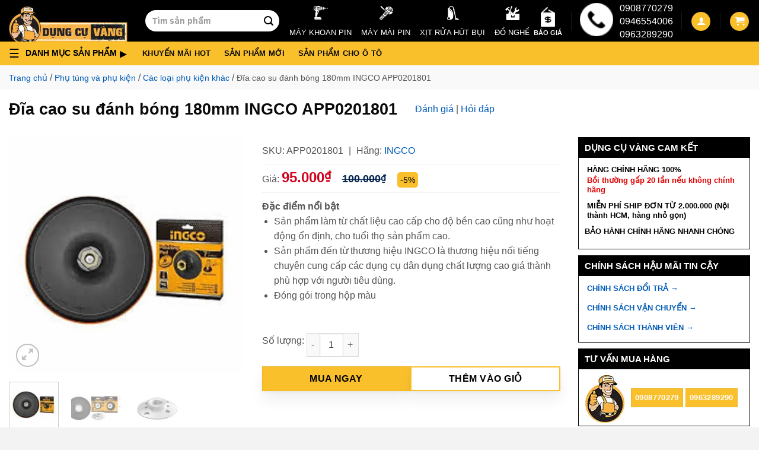

--- FILE ---
content_type: text/html; charset=UTF-8
request_url: https://dungcuvang.com/products/dia-cao-su-danh-bong-180mm-ingco-app0201801
body_size: 37678
content:
<!DOCTYPE html> <!--[if IE 9 ]> <html lang="vi" prefix="og: https://ogp.me/ns#" class="ie9 loading-site no-js"> <![endif]--> <!--[if IE 8 ]> <html lang="vi" prefix="og: https://ogp.me/ns#" class="ie8 loading-site no-js"> <![endif]--> <!--[if (gte IE 9)|!(IE)]><!--><html lang="vi" prefix="og: https://ogp.me/ns#" class="loading-site no-js"> <!--<![endif]--><head><meta charset="UTF-8" /><link rel="profile" href="http://gmpg.org/xfn/11" /><link rel="pingback" href="https://dungcuvang.com/xmlrpc.php" /><link rel="preconnect" href="https://googletagmanager.com"><link rel="preconnect" href="https://www.google-analytics.com"><link rel="preconnect" href="https://googleads.g.doubleclick.net"><link rel="preconnect" href="https://connect.facebook.net"><meta name="google-site-verification" content="wynnoE2Bi53FB0-Yfv2DvgBLqS6VC-Xw1wYm9ElM7Nw" /><meta name='dmca-site-verification' content='anU3UGt5REswUjdBaDB2KzVML2xWUT090' /> <script>(function(html){html.className = html.className.replace(/\bno-js\b/,'js')})(document.documentElement);</script>  <script data-cfasync="false" data-pagespeed-no-defer>var gtm4wp_datalayer_name = "dataLayer";
	var dataLayer = dataLayer || [];
	const gtm4wp_use_sku_instead = 1;
	const gtm4wp_currency = 'VND';
	const gtm4wp_product_per_impression = 10;
	const gtm4wp_clear_ecommerce = false;</script> <meta name="viewport" content="width=device-width, initial-scale=1, maximum-scale=5" /><title>Đĩa cao su đánh bóng 180mm INGCO APP0201801 - Siêu thị Dụng Cụ Vàng</title><meta name="description" content="Dụng Cụ Vàng chuyên cung cấp sỉ &amp; lẻ đĩa cao su đánh bóng 180mm INGCO APP0201801 chất lượng ✓Giá rẻ nhất ✓Giao hàng nhanh chóng ✓Bảo hành chính hãng"/><meta name="robots" content="follow, index, max-snippet:-1, max-video-preview:-1, max-image-preview:large"/><link rel="canonical" href="https://dungcuvang.com/products/dia-cao-su-danh-bong-180mm-ingco-app0201801" /><meta property="og:locale" content="vi_VN" /><meta property="og:type" content="product" /><meta property="og:title" content="Đĩa cao su đánh bóng 180mm INGCO APP0201801 - Siêu thị Dụng Cụ Vàng" /><meta property="og:description" content="Dụng Cụ Vàng chuyên cung cấp sỉ &amp; lẻ đĩa cao su đánh bóng 180mm INGCO APP0201801 chất lượng ✓Giá rẻ nhất ✓Giao hàng nhanh chóng ✓Bảo hành chính hãng" /><meta property="og:url" content="https://dungcuvang.com/products/dia-cao-su-danh-bong-180mm-ingco-app0201801" /><meta property="og:site_name" content="Siêu thị Dụng Cụ Vàng" /><meta property="og:updated_time" content="2025-09-19T13:15:24+07:00" /><meta property="og:image" content="https://dungcuvang.com/wp-content/uploads/2021/05/ingco_app0201801_main_1ea8c4e1d58241e6b422e010afa15fba-1.jpg" /><meta property="og:image:secure_url" content="https://dungcuvang.com/wp-content/uploads/2021/05/ingco_app0201801_main_1ea8c4e1d58241e6b422e010afa15fba-1.jpg" /><meta property="og:image:width" content="600" /><meta property="og:image:height" content="600" /><meta property="og:image:alt" content="Đĩa cao su đánh bóng 180mm INGCO APP0201801" /><meta property="og:image:type" content="image/jpeg" /><meta property="product:brand" content="Ingco" /><meta property="product:price:amount" content="95000" /><meta property="product:price:currency" content="VND" /><meta property="product:availability" content="instock" /><meta property="product:retailer_item_id" content="APP0201801" /><meta name="twitter:card" content="summary_large_image" /><meta name="twitter:title" content="Đĩa cao su đánh bóng 180mm INGCO APP0201801 - Siêu thị Dụng Cụ Vàng" /><meta name="twitter:description" content="Dụng Cụ Vàng chuyên cung cấp sỉ &amp; lẻ đĩa cao su đánh bóng 180mm INGCO APP0201801 chất lượng ✓Giá rẻ nhất ✓Giao hàng nhanh chóng ✓Bảo hành chính hãng" /><meta name="twitter:image" content="https://dungcuvang.com/wp-content/uploads/2021/05/ingco_app0201801_main_1ea8c4e1d58241e6b422e010afa15fba-1.jpg" /><meta name="twitter:label1" content="Price" /><meta name="twitter:data1" content="95.000&#8363;" /><meta name="twitter:label2" content="Availability" /><meta name="twitter:data2" content="In stock" /> <script type="application/ld+json" class="rank-math-schema-pro">{"@context":"https://schema.org","@graph":[{"@type":"BreadcrumbList","@id":"https://dungcuvang.com/products/dia-cao-su-danh-bong-180mm-ingco-app0201801#breadcrumb","itemListElement":[{"@type":"ListItem","position":"1","item":{"@id":"https://dungcuvang.com","name":"Trang ch\u1ee7"}},{"@type":"ListItem","position":"2","item":{"@id":"https://dungcuvang.com/collections/phu-tung-phu-kien","name":"Ph\u1ee5 t\u00f9ng v\u00e0 ph\u1ee5 ki\u1ec7n"}},{"@type":"ListItem","position":"3","item":{"@id":"https://dungcuvang.com/collections/cac-loai-phu-kien-khac","name":"C\u00e1c lo\u1ea1i ph\u1ee5 ki\u1ec7n kh\u00e1c"}},{"@type":"ListItem","position":"4","item":{"@id":"https://dungcuvang.com/products/dia-cao-su-danh-bong-180mm-ingco-app0201801","name":"\u0110\u0129a cao su \u0111\u00e1nh b\u00f3ng 180mm INGCO APP0201801"}}]}]}</script> <link rel='dns-prefetch' href='//maps.googleapis.com' /><link rel='dns-prefetch' href='//maps.gstatic.com' /><link rel='dns-prefetch' href='//fonts.googleapis.com' /><link rel='dns-prefetch' href='//fonts.gstatic.com' /><link rel='dns-prefetch' href='//ajax.googleapis.com' /><link rel='dns-prefetch' href='//apis.google.com' /><link rel='dns-prefetch' href='//google-analytics.com' /><link rel='dns-prefetch' href='//www.google-analytics.com' /><link rel='dns-prefetch' href='//ssl.google-analytics.com' /><link rel='dns-prefetch' href='//youtube.com' /><link rel='dns-prefetch' href='//api.pinterest.com' /><link rel='dns-prefetch' href='//cdnjs.cloudflare.com' /><link rel='dns-prefetch' href='//connect.facebook.net' /><link rel='dns-prefetch' href='//platform.twitter.com' /><link rel='dns-prefetch' href='//syndication.twitter.com' /><link rel='dns-prefetch' href='//platform.instagram.com' /><link rel='dns-prefetch' href='//disqus.com' /><link rel='dns-prefetch' href='//sitename.disqus.com' /><link rel='dns-prefetch' href='//s7.addthis.com' /><link rel='dns-prefetch' href='//platform.linkedin.com' /><link rel='dns-prefetch' href='//w.sharethis.com' /><link rel='dns-prefetch' href='//i0.wp.com' /><link rel='dns-prefetch' href='//i1.wp.com' /><link rel='dns-prefetch' href='//i2.wp.com' /><link rel='dns-prefetch' href='//stats.wp.com' /><link rel='dns-prefetch' href='//pixel.wp.com' /><link rel='dns-prefetch' href='//s.gravatar.com' /><link rel='dns-prefetch' href='//0.gravatar.com' /><link rel='dns-prefetch' href='//2.gravatar.com' /><link rel='dns-prefetch' href='//1.gravatar.com' /><link rel="alternate" type="application/rss+xml" title="Dòng thông tin Siêu thị Dụng Cụ Vàng &raquo;" href="https://dungcuvang.com/feed" /><link rel="alternate" type="application/rss+xml" title="Siêu thị Dụng Cụ Vàng &raquo; Dòng bình luận" href="https://dungcuvang.com/comments/feed" /><link rel="alternate" type="application/rss+xml" title="Siêu thị Dụng Cụ Vàng &raquo; Đĩa cao su đánh bóng 180mm INGCO APP0201801 Dòng bình luận" href="https://dungcuvang.com/products/dia-cao-su-danh-bong-180mm-ingco-app0201801/feed" /><style id='wp-emoji-styles-inline-css' type='text/css'>img.wp-smiley,img.emoji{display:inline!important;border:none!important;box-shadow:none!important;height:1em!important;width:1em!important;margin:0 0.07em!important;vertical-align:-0.1em!important;background:none!important;padding:0!important}</style><style id='classic-theme-styles-inline-css' type='text/css'>
/*! This file is auto-generated */
.wp-block-button__link{color:#fff;background-color:#32373c;border-radius:9999px;box-shadow:none;text-decoration:none;padding:calc(.667em + 2px) calc(1.333em + 2px);font-size:1.125em}.wp-block-file__button{background:#32373c;color:#fff;text-decoration:none}</style><link data-minify="1" rel='stylesheet' id='magnific-popup-css' href='https://dungcuvang.com/wp-content/cache/min/1/wp-content/plugins/devvn-woocommerce-reviews/library/magnific-popup/magnific-popup-9137344a3e661906bef51248ca886736.css' type='text/css' media='all' /><link data-minify="1" rel='stylesheet' id='devvn-reviews-style-css' href='https://dungcuvang.com/wp-content/cache/min/1/wp-content/plugins/devvn-woocommerce-reviews/css/devvn-woocommerce-reviews-6b8104eb52a6958aba880c04eff02845.css' type='text/css' media='all' /><link rel='stylesheet' id='owl.carousel-css' href='https://dungcuvang.com/wp-content/cache/busting/1/wp-content/plugins/devvn-woocommerce-reviews/library/owl/assets/owl.carousel.min-1.5.3.css' type='text/css' media='all' /><link data-minify="1" rel='stylesheet' id='devvn-shortcode-reviews-style-css' href='https://dungcuvang.com/wp-content/cache/min/1/wp-content/plugins/devvn-woocommerce-reviews/css/devvn-shortcode-reviews-cc51f59b72835b8daf39395e300bdec5.css' type='text/css' media='all' /><link rel='stylesheet' id='toc-screen-css' href='https://dungcuvang.com/wp-content/cache/busting/1/wp-content/plugins/table-of-contents-plus/screen.min-2408.css' type='text/css' media='all' /><style id='woocommerce-inline-inline-css' type='text/css'>.woocommerce form .form-row .required{visibility:visible}</style><link data-minify="1" rel='stylesheet' id='megamenu-css' href='https://dungcuvang.com/wp-content/cache/min/1/wp-content/uploads/maxmegamenu/style-0f6ad59a84bab152c14ba502acfc8d81.css' type='text/css' media='all' /><link data-minify="1" rel='stylesheet' id='single-style-css' href='https://dungcuvang.com/wp-content/cache/min/1/wp-content/themes/flatsome-child/assets/css/single-product-6665344f95197666f4e441bc4f05ed5f.css' type='text/css' media='all' /><link data-minify="1" rel='stylesheet' id='flatsome-main-css' href='https://dungcuvang.com/wp-content/cache/min/1/wp-content/themes/flatsome/assets/css/flatsome-a64b53ec713ccd36210eed5adeffc3d7.css' type='text/css' media='all' /><style id='flatsome-main-inline-css' type='text/css'>@font-face{font-family:"fl-icons";font-display:block;src:url(https://dungcuvang.com/wp-content/themes/flatsome/assets/css/icons/fl-icons.eot?v=3.14.3);src:url(https://dungcuvang.com/wp-content/themes/flatsome/assets/css/icons/fl-icons.eot#iefix?v=3.14.3) format("embedded-opentype"),url(https://dungcuvang.com/wp-content/themes/flatsome/assets/css/icons/fl-icons.woff2?v=3.14.3) format("woff2"),url(https://dungcuvang.com/wp-content/themes/flatsome/assets/css/icons/fl-icons.ttf?v=3.14.3) format("truetype"),url(https://dungcuvang.com/wp-content/themes/flatsome/assets/css/icons/fl-icons.woff?v=3.14.3) format("woff"),url(https://dungcuvang.com/wp-content/themes/flatsome/assets/css/icons/fl-icons.svg?v=3.14.3#fl-icons) format("svg")}</style><link data-minify="1" rel='stylesheet' id='flatsome-shop-css' href='https://dungcuvang.com/wp-content/cache/min/1/wp-content/themes/flatsome/assets/css/flatsome-shop-8913a086de36b33ef7134c79b517e242.css' type='text/css' media='all' /><link data-minify="1" rel='stylesheet' id='flatsome-style-css' href='https://dungcuvang.com/wp-content/cache/min/1/wp-content/themes/flatsome-child/style-7380e9c42360ebd78ff5d5e9fcb05d5c.css' type='text/css' media='all' /><style id='rocket-lazyload-inline-css' type='text/css'>.rll-youtube-player{position:relative;padding-bottom:56.23%;height:0;overflow:hidden;max-width:100%}.rll-youtube-player iframe{position:absolute;top:0;left:0;width:100%;height:100%;z-index:100;background:0 0}.rll-youtube-player img{bottom:0;display:block;left:0;margin:auto;max-width:100%;width:100%;position:absolute;right:0;top:0;border:none;height:auto;cursor:pointer;-webkit-transition:.4s all;-moz-transition:.4s all;transition:.4s all}.rll-youtube-player img:hover{-webkit-filter:brightness(75%)}.rll-youtube-player .play{height:72px;width:72px;left:50%;top:50%;margin-left:-36px;margin-top:-36px;position:absolute;background:url(https://dungcuvang.com/wp-content/plugins/wp-rocket/assets/img/youtube.png) no-repeat;cursor:pointer}</style> <script type="text/javascript" src="https://dungcuvang.com/wp-content/cache/busting/1/wp-includes/js/jquery/jquery.min-3.7.1.js" id="jquery-core-js"></script> <script type="text/javascript" id="jquery-js-after">/* <![CDATA[ */ var v = jQuery.fn.jquery;
			if (v && parseInt(v) >= 3 && window.self === window.top) {
				var readyList=[];
				window.originalReadyMethod = jQuery.fn.ready;
				jQuery.fn.ready = function(){
					if(arguments.length && arguments.length > 0 && typeof arguments[0] === "function") {
						readyList.push({"c": this, "a": arguments});
					}
					return window.originalReadyMethod.apply( this, arguments );
				};
				window.wpfReadyList = readyList;
			} /* ]]> */</script> <link rel="https://api.w.org/" href="https://dungcuvang.com/wp-json/" /><link rel="alternate" title="JSON" type="application/json" href="https://dungcuvang.com/wp-json/wp/v2/product/91325" /><link rel="EditURI" type="application/rsd+xml" title="RSD" href="https://dungcuvang.com/xmlrpc.php?rsd" /><meta name="generator" content="WordPress 6.6.2" /><link rel='shortlink' href='https://dungcuvang.com/?p=91325' />  <script data-cfasync="false" data-pagespeed-no-defer type="text/javascript">var dataLayer_content = {"visitorEmail":"","visitorEmailHash":"","pageTitle":"Đĩa cao su đánh bóng 180mm INGCO APP0201801 - Siêu thị Dụng Cụ Vàng","pagePostType":"product","pagePostType2":"single-product","pagePostAuthor":"Dụng Cụ Vàng","browserName":"Ahrefs Site Audit Bot","browserVersion":6.1,"browserEngineName":"","browserEngineVersion":"","osName":"","osVersion":"","deviceType":"bot","deviceManufacturer":"","deviceModel":"","productRatingCounts":[],"productAverageRating":0,"productReviewCount":0,"productType":"simple","productIsVariable":0};
	dataLayer.push( dataLayer_content );</script> <script>console.warn && console.warn("[GTM4WP] Google Tag Manager container code placement set to OFF !!!");
	console.warn && console.warn("[GTM4WP] Data layer codes are active but GTM container must be loaded using custom coding !!!");</script> <!--[if IE]><link rel="stylesheet" type="text/css" href="https://dungcuvang.com/wp-content/themes/flatsome/assets/css/ie-fallback.css"><script src="//cdnjs.cloudflare.com/ajax/libs/html5shiv/3.6.1/html5shiv.js"></script><script>var head = document.getElementsByTagName('head')[0],style = document.createElement('style');style.type = 'text/css';style.styleSheet.cssText = ':before,:after{content:none !important';head.appendChild(style);setTimeout(function(){head.removeChild(style);}, 0);</script><script src="https://dungcuvang.com/wp-content/themes/flatsome/assets/libs/ie-flexibility.js"></script><![endif]--> <script>(function(w,d,s,l,i){w[l]=w[l]||[];w[l].push({'gtm.start':
new Date().getTime(),event:'gtm.js'});var f=d.getElementsByTagName(s)[0],
j=d.createElement(s),dl=l!='dataLayer'?'&l='+l:'';j.async=true;j.src=
'https://www.googletagmanager.com/gtm.js?id='+i+dl;f.parentNode.insertBefore(j,f);
})(window,document,'script','dataLayer','GTM-NPTKJXL');</script> <meta name="google-site-verification" content="P_Y-qEmmmkAfHSRIFWlOVpoAHFRN5xJGdVwknJhaiAg" /> <noscript><style>.woocommerce-product-gallery{opacity:1!important}</style></noscript><link rel="icon" href="https://dungcuvang.com/wp-content/uploads/2021/05/cropped-favicon-100x100.png" sizes="32x32" /><link rel="icon" href="https://dungcuvang.com/wp-content/uploads/2021/05/cropped-favicon-300x300.png" sizes="192x192" /><link rel="apple-touch-icon" href="https://dungcuvang.com/wp-content/uploads/2021/05/cropped-favicon-300x300.png" /><meta name="msapplication-TileImage" content="https://dungcuvang.com/wp-content/uploads/2021/05/cropped-favicon-300x300.png" /><style id="custom-css" type="text/css">:root{--primary-color:#fac02c}.full-width .ubermenu-nav,.container,.row{max-width:1340px}.row.row-collapse{max-width:1310px}.row.row-small{max-width:1332.5px}.row.row-large{max-width:1370px}.sticky-add-to-cart--active,#wrapper,#main,#main.dark{background-color:#fff}.header-main{height:70px}#logo img{max-height:70px}#logo{width:200px}.header-bottom{min-height:10px}.header-top{min-height:60px}.transparent .header-main{height:30px}.transparent #logo img{max-height:30px}.has-transparent+.page-title:first-of-type,.has-transparent+#main>.page-title,.has-transparent+#main>div>.page-title,.has-transparent+#main .page-header-wrapper:first-of-type .page-title{padding-top:80px}.header.show-on-scroll,.stuck .header-main{height:70px!important}.stuck #logo img{max-height:70px!important}.search-form{width:35%}.header-bg-color,.header-wrapper{background-color:#000}.header-bottom{background-color:#fac02c}.top-bar-nav>li>a{line-height:16px}.header-main .nav>li>a{line-height:16px}.stuck .header-main .nav>li>a{line-height:50px}.header-bottom-nav>li>a{line-height:16px}@media (max-width:549px){.header-main{height:70px}#logo img{max-height:70px}}.main-menu-overlay{background-color:#0a0a0a}.nav-dropdown{font-size:100%}.header-top{background-color:#ff0000!important}.blog-wrapper{background-color:#fff}.accordion-title.active,.has-icon-bg .icon .icon-inner,.logo a,.primary.is-underline,.primary.is-link,.badge-outline .badge-inner,.nav-outline>li.active>a,.nav-outline>li.active>a,.cart-icon strong,[data-color='primary'],.is-outline.primary{color:#fac02c}[data-text-color="primary"]{color:#fac02c!important}[data-text-bg="primary"]{background-color:#fac02c}.scroll-to-bullets a,.featured-title,.label-new.menu-item>a:after,.nav-pagination>li>.current,.nav-pagination>li>span:hover,.nav-pagination>li>a:hover,.has-hover:hover .badge-outline .badge-inner,button[type="submit"],.button.wc-forward:not(.checkout):not(.checkout-button),.button.submit-button,.button.primary:not(.is-outline),.featured-table .title,.is-outline:hover,.has-icon:hover .icon-label,.nav-dropdown-bold .nav-column li>a:hover,.nav-dropdown.nav-dropdown-bold>li>a:hover,.nav-dropdown-bold.dark .nav-column li>a:hover,.nav-dropdown.nav-dropdown-bold.dark>li>a:hover,.is-outline:hover,.tagcloud a:hover,.grid-tools a,input[type='submit']:not(.is-form),.box-badge:hover .box-text,input.button.alt,.nav-box>li>a:hover,.nav-box>li.active>a,.nav-pills>li.active>a,.current-dropdown .cart-icon strong,.cart-icon:hover strong,.nav-line-bottom>li>a:before,.nav-line-grow>li>a:before,.nav-line>li>a:before,.banner,.header-top,.slider-nav-circle .flickity-prev-next-button:hover svg,.slider-nav-circle .flickity-prev-next-button:hover .arrow,.primary.is-outline:hover,.button.primary:not(.is-outline),input[type='submit'].primary,input[type='submit'].primary,input[type='reset'].button,input[type='button'].primary,.badge-inner{background-color:#fac02c}.nav-vertical.nav-tabs>li.active>a,.scroll-to-bullets a.active,.nav-pagination>li>.current,.nav-pagination>li>span:hover,.nav-pagination>li>a:hover,.has-hover:hover .badge-outline .badge-inner,.accordion-title.active,.featured-table,.is-outline:hover,.tagcloud a:hover,blockquote,.has-border,.cart-icon strong:after,.cart-icon strong,.blockUI:before,.processing:before,.loading-spin,.slider-nav-circle .flickity-prev-next-button:hover svg,.slider-nav-circle .flickity-prev-next-button:hover .arrow,.primary.is-outline:hover{border-color:#fac02c}.nav-tabs>li.active>a{border-top-color:#fac02c}.widget_shopping_cart_content .blockUI.blockOverlay:before{border-left-color:#fac02c}.woocommerce-checkout-review-order .blockUI.blockOverlay:before{border-left-color:#fac02c}.slider .flickity-prev-next-button:hover svg,.slider .flickity-prev-next-button:hover .arrow{fill:#fac02c}[data-icon-label]:after,.secondary.is-underline:hover,.secondary.is-outline:hover,.icon-label,.button.secondary:not(.is-outline),.button.alt:not(.is-outline),.badge-inner.on-sale,.button.checkout,.single_add_to_cart_button,.current .breadcrumb-step{background-color:#000}[data-text-bg="secondary"]{background-color:#000}.secondary.is-underline,.secondary.is-link,.secondary.is-outline,.stars a.active,.star-rating:before,.woocommerce-page .star-rating:before,.star-rating span:before,.color-secondary{color:#000}[data-text-color="secondary"]{color:#000000!important}.secondary.is-outline:hover{border-color:#000}.success.is-underline:hover,.success.is-outline:hover,.success{background-color:#1da04e}.success-color,.success.is-link,.success.is-outline{color:#1da04e}.success-border{border-color:#1da04e!important}[data-text-color="success"]{color:#1da04e!important}[data-text-bg="success"]{background-color:#1da04e}body{font-size:100%}body{font-family:"Roboto",sans-serif}body{font-weight:0}body{color:#555}.nav>li>a{font-family:"Roboto",sans-serif}.mobile-sidebar-levels-2 .nav>li>ul>li>a{font-family:"Roboto",sans-serif}.nav>li>a{font-weight:700}.mobile-sidebar-levels-2 .nav>li>ul>li>a{font-weight:700}h1,h2,h3,h4,h5,h6,.heading-font,.off-canvas-center .nav-sidebar.nav-vertical>li>a{font-family:"Roboto",sans-serif}h1,h2,h3,h4,h5,h6,.heading-font,.banner h1,.banner h2{font-weight:700}h1,h2,h3,h4,h5,h6,.heading-font{color:#0a0a0a}.alt-font{font-family:"Roboto",sans-serif}.alt-font{font-weight:0!important}.header:not(.transparent) .header-bottom-nav.nav>li>a{color:#0a0a0a}.header:not(.transparent) .header-bottom-nav.nav>li>a:hover,.header:not(.transparent) .header-bottom-nav.nav>li.active>a,.header:not(.transparent) .header-bottom-nav.nav>li.current>a,.header:not(.transparent) .header-bottom-nav.nav>li>a.active,.header:not(.transparent) .header-bottom-nav.nav>li>a.current{color:#780000}.header-bottom-nav.nav-line-bottom>li>a:before,.header-bottom-nav.nav-line-grow>li>a:before,.header-bottom-nav.nav-line>li>a:before,.header-bottom-nav.nav-box>li>a:hover,.header-bottom-nav.nav-box>li.active>a,.header-bottom-nav.nav-pills>li>a:hover,.header-bottom-nav.nav-pills>li.active>a{color:#FFF!important;background-color:#780000}a{color:#005bb7}a:hover{color:#036}.tagcloud a:hover{border-color:#036;background-color:#036}.shop-page-title.featured-title .title-overlay{background-color:rgba(255,255,255,0)}.badge-inner.on-sale{background-color:#d93}.badge-inner.new-bubble{background-color:#1e73be}.star-rating span:before,.star-rating:before,.woocommerce-page .star-rating:before,.stars a:hover:after,.stars a.active:after{color:#fac02c}.price del,.product_list_widget del,del .woocommerce-Price-amount{color:#000}ins .woocommerce-Price-amount{color:#d33}@media screen and (min-width:550px){.products .box-vertical .box-image{min-width:300px!important;width:300px!important}}.footer-1{background-color:#f9f9f9}.footer-2{background-color:#f9f9f9}.absolute-footer,html{background-color:#f3f3f3}.page-title-small+main .product-container>.row{padding-top:0}button[name='update_cart']{display:none}.label-new.menu-item>a:after{content:"New"}.label-hot.menu-item>a:after{content:"Hot"}.label-sale.menu-item>a:after{content:"Sale"}.label-popular.menu-item>a:after{content:"Popular"}</style><style type="text/css" id="wp-custom-css">.ctkm-text h2{text-align:center;background-color:#fc0}.ctkm-text p{font-size:medium}</style><style id="infinite-scroll-css" type="text/css">.page-load-status,.archive .woocommerce-pagination{display:none}</style><style type="text/css"></style><noscript><style id="rocket-lazyload-nojs-css">.rll-youtube-player,[data-lazy-src]{display:none!important}</style></noscript> <script type="application/ld+json">{
			"@context":"https://schema.org/",
			"@type":"WebPage",
			"@id":"https://dungcuvang.com/products/dia-cao-su-danh-bong-180mm-ingco-app0201801/#webpage", 
			"url":"https://dungcuvang.com/products/dia-cao-su-danh-bong-180mm-ingco-app0201801/",
			
			"inLanguage":"vi-VN",
			"name": "Đĩa cao su đánh bóng 180mm INGCO APP0201801",
			"isPartOf":[{"@id":"https://dungcuvang.com#website"}],

							
					"thumbnailUrl":"https://dungcuvang.com/wp-content/uploads/2021/05/ingco_app0201801_main_1ea8c4e1d58241e6b422e010afa15fba-1.jpg",

					
					"description":"Đĩa cao su đánh bóng 180mm INGCO APP0201801 chính hãng giá rẻ."
					}</script> <script type="application/ld+json">{
			"@context": "https://schema.org/",
			"@type": "Product",
			"name": "Đĩa cao su đánh bóng 180mm INGCO APP0201801",
			"sku": "APP0201801",
			"mpn": "APP0201801",
			"brand":{"@type":"Brand","name":"ingco"},
			"mainEntityOfPage": "https://dungcuvang.com/products/dia-cao-su-danh-bong-180mm-ingco-app0201801#webpage",
			 "category": "https://dungcuvang.com/collections/cac-loai-phu-kien-khac",
			
			"url": "https://dungcuvang.com/products/dia-cao-su-danh-bong-180mm-ingco-app0201801",
			"@id": "https://dungcuvang.com/products/dia-cao-su-danh-bong-180mm-ingco-app0201801#product",
			"description": "Đĩa cao su đánh bóng 180mm INGCO APP0201801",

			"disambiguatingDescription": "Đĩa cao su đánh bóng 180mm INGCO APP0201801 – Dụng Cụ Vàng Dụng Cụ Vàng chuyên cung cấp sỉ &amp; lẻ đĩa cao su đánh bóng 180mm INGCO APP0201801 chất...",

			
			"image": [
				"https://dungcuvang.com/wp-content/uploads/2021/05/ingco_app0201801_main_1ea8c4e1d58241e6b422e010afa15fba-1.jpg", "https://dungcuvang.com/wp-content/uploads/2021/05/ingco_app0201801_1.jpg"
					,
									 "https://dungcuvang.com/wp-content/uploads/2021/05/ingco_app0201801_2.jpg"
												],
			 "offers": {
				"@type": "Offer",
				"availability": "https://schema.org/InStock",
				"priceCurrency": "VND",
				"itemCondition": "https://schema.org/NewCondition",
								"priceValidUntil": "2041-05-25T06:34:40+07:00",
				"price": "95000",
				"areaServed": {
					"@type": "Place",
					"@id": "kg:/m/01crd5",
					"hasMap": "https://www.google.com/maps?cid=12698937955444482750",
					"name": "Vietnam",
					"url": "https://en.wikipedia.org/wiki/Vietnam",
					"sameAs": [
						"https://vi.wikipedia.org/wiki/Việt_Nam",
						"https://www.wikidata.org/wiki/Q881"
					]
				},
				"acceptedPaymentMethod": [
					"http://www.heppnetz.de/ontologies/goodrelations/v1#Cash",
					"http://www.heppnetz.de/ontologies/goodrelations/v1#DirectDebit",
					"http://www.heppnetz.de/ontologies/goodrelations/v1#ByBankTransferInAdvance",
					"http://www.heppnetz.de/ontologies/goodrelations/v1#CheckInAdvance"
				],
				"url":"https://dungcuvang.com/products/dia-cao-su-danh-bong-180mm-ingco-app0201801",
				"availableDeliveryMethod": [
					"http://www.heppnetz.de/ontologies/goodrelations/v1#DeliveryModeFreight",
					"http://www.heppnetz.de/ontologies/goodrelations/v1#DeliveryModePickUp"
				],
				"businessFunction": "http://www.heppnetz.de/ontologies/goodrelations/v1#Sell",
				"seller": {
					"@id": "kg:/g/11rrqwzrm0"
				},
				"offeredBy": {
					"@id": "kg:/g/11rrqwzrm0"
				},
				"hasMerchantReturnPolicy": {
					"@type": "MerchantReturnPolicy",
					"merchantReturnLink": "https://dungcuvang.com/chinh-sach-doi-tra",
					"inStoreReturnsOffered": "True",
					"merchantReturnDays": "10",
					"refundType": "FullRefund",
					"name": "CHÍNH SÁCH ĐỔI TRẢ",
					"sameAs": "https://dungcuvang.com/chinh-sach-doi-tra"
				},
				"warranty": {
					"@type": "WarrantyPromise",
					"durationOfWarranty": {
						"@type": "QuantitativeValue",
						"unittext": "month",
						"value": "12"
					},
					"name": "CHÍNH SÁCH BẢO HÀNH",
					"url": "https://dungcuvang.com/chinh-sach-doi-tra"
				},
				"deliveryLeadTime": {
					"@type": "QuantitativeValue",
					"maxValue": "10",
					"minValue": "1",
					"unitText": "day"
				},
				"eligibleRegion": "Việt Nam",
				"validFrom": "2021-05-25",
				 "validThrough": "2041-05-25",
				"inventoryLevel": "500"
			},
			"review": [			],
			"aggregateRating": {
				"@type": "AggregateRating",
				 "bestRating": 5,
				"worstRating": 1,
				 "ratingCount": 5,
				
				 "ratingValue": 5
				
			},
			 "isSimilarTo": [
										 {
							"@type": "Thing",
							"@id": "https://dungcuvang.com/products/bo-6-ke-goc-nam-cham-han-3-goc-hieu-total-tamwh6002#product",
							"name": "Bộ 6 ke góc nam châm hàn 3 góc hiệu Total TAMWH6002",
							"url": "https://dungcuvang.com/products/bo-6-ke-goc-nam-cham-han-3-goc-hieu-total-tamwh6002",
							"mainEntityofPage": "https://dungcuvang.com/products/bo-6-ke-goc-nam-cham-han-3-goc-hieu-total-tamwh6002",
							"description": ""
						}
										, {
							"@type": "Thing",
							"@id": "https://dungcuvang.com/products/bo-4-ke-goc-nam-cham-han-3-goc-hieu-total-model-tamwh4001#product",
							"name": "Bộ 4 ke góc nam châm hàn 3 góc &#8211; Hiệu Total &#8211; Model TAMWH4001",
							"url": "https://dungcuvang.com/products/bo-4-ke-goc-nam-cham-han-3-goc-hieu-total-model-tamwh4001",
							"mainEntityofPage": "https://dungcuvang.com/products/bo-4-ke-goc-nam-cham-han-3-goc-hieu-total-model-tamwh4001",
							"description": ""
						}
										, {
							"@type": "Thing",
							"@id": "https://dungcuvang.com/products/bo-4-ke-goc-nam-cham-han-3-goc-hieu-total-tamwh4062#product",
							"name": "Bộ 4 ke góc nam châm hàn 3 góc hiệu Total TAMWH4062",
							"url": "https://dungcuvang.com/products/bo-4-ke-goc-nam-cham-han-3-goc-hieu-total-tamwh4062",
							"mainEntityofPage": "https://dungcuvang.com/products/bo-4-ke-goc-nam-cham-han-3-goc-hieu-total-tamwh4062",
							"description": ""
						}
										, {
							"@type": "Thing",
							"@id": "https://dungcuvang.com/products/ke-goc-nam-cham-han-3-goc-5-inch-hieu-total-tamwh75052#product",
							"name": "Ke góc nam châm hàn 3 góc 5 inch hiệu Total TAMWH75052",
							"url": "https://dungcuvang.com/products/ke-goc-nam-cham-han-3-goc-5-inch-hieu-total-tamwh75052",
							"mainEntityofPage": "https://dungcuvang.com/products/ke-goc-nam-cham-han-3-goc-5-inch-hieu-total-tamwh75052",
							"description": ""
						}
							]
			
		}</script> <script type="application/ld+json">{"@context":"https://schema.org",
        "@type":"Person",
        "alternateName":["Vũ Thế Bảo"],
        "sameAs":[
            "https://vuthebaodungcuvang1.wordpress.com/",
            "https://vuthebaodungcuvang.blogspot.com/2021/08/vu-bao-ceo-of-dung-cu-vang.html",
            "https://www.tumblr.com/blog/vuthebaodungcuvang1",
            "https://profile.hatena.ne.jp/vuthebaodungcuvang/",
            "https://about.me/vuthebaodungcuvang/",
            "http://www.pearltrees.com/vuthebaodungcuvang",
            "https://twitter.com/vuthebaoceodcv/",
            "https://www.linkedin.com/in/vuthebaodungccuvang/",
            "https://www.pinterest.com/vuthebaodungcuvang/",
            "https://www.instagram.com/vuthebaodungcuvang/",
            "https://vuthebaodungcuvang.weebly.com/",
            "https://profile.hatena.ne.jp/vuthebaodungcuvang/"
        ],
        "knowsLanguage":["Vietnamese","English"],
        "url":"https://dungcuvang.com/vu-the-bao",
        "mainEntityOfPage":"https://dungcuvang.com/vu-the-bao",
        "@id":"https://dungcuvang.com/vu-the-bao#person",
        "familyName":"Bảo",
        "additionalName":"Vũ",
        "givenName":"Thế",
        "name":"Vũ Thế Bảo",
        "birthDate":"1993-08-05, 12:00:00 AM",
        "description":"Vào ngày 04/08/2020, Dụng Cụ Vàng hay tên giao dịch là Công ty TNHH Thương mại Trực tuyến SKYTOOLS chính thức được thành lập",
        "jobTitle":"CEO tại Cửa Hàng Dụng Cụ Vàng",
        "gender":"https://schema.org/Male",
        "height":"1m70",
        "email":"dungcuvang@gmail.com",
        "image":"https://dungcuvang.com/wp-content/uploads/2021/06/logo-dung-cu-vang-top-1.webp",
        "alumniOf":{"@type":"EducationalOrganization",
        "sameAs":[
            "https://en.wikipedia.org/wiki/Ho_Chi_Thế_University_of_Industry",
            "https://heeap.org/partners/industrial-university-ho-chi-minh-city"
        ],
        "name":"Industrial University Of HoChiThế City",
        "url":"https://sv.iuh.edu.vn/",
        "@id":"kg:/m/02pyzdj",
        "description":"Ho Chi Minh University of Industry, is a university in Gò Vấp District, Ho Chi Minh City, Vietnam. It is one of the technicalof technical universities in Ho Chi Minh City. The university has 2,000 employees, including about 1,600 teachers and 200 guest trainers who are invited from universities, scientific institutes, and industry",
        "mainEntityOfPage":"https://sv.iuh.edu.vn/"},
        "worksFor":{
            "@type":"Organization",
            "name": "Dụng Cụ Vàng",
            "url": "https://dungcuvang.com",
            "@id":"kg:/g/11rrqwzrm0",
            "location":{
            "@type":"PostalAddress",
        "addressCountry":"Việt Nam",
        "postalCode":"70000",
        "addressLocality":"Hồ Chí Minh",
        "addressRegion":"Việt Nam",
        "streetAddress":"245/75/40 Nguyễn Trãi, phường Nguyễn Cư Trinh, quận 1, TPHCM"}},
        "nationality":{
        "@type":"Country","@id":"kg:/m/01crd5","url":"https://vi.wikipedia.org/wiki/Vi%E1%BB%87t_Nam",
        "name":"Việt Nam",
        "sameAs":[
        "https://en.wikipedia.org/wiki/Vietnam",
        "https://www.wikidata.org/wiki/Q881"],
        "logo":"https://upload.wikimedia.org/wikipedia/commons/2/21/Flag_of_Vietnam.svg",
        "hasMap":"https://goo.gl/maps/5HUQFbzHSxRuAWVBA"},
        "address":{
        "@type":"PostalAddress",
        "addressCountry":"Việt Nam",
        "addressRegion":"Hồ Chí Minh",
        "addressLocality":"Quận 1"},
        "birthPlace":{
            "@type":"Place",
            "sameAs":[
                "https://www.wikidata.org/wiki/Q30599",
                "https://vi.wikipedia.org/wiki/Pleiku"
        ],
            "@id":"kg:/m/0hn4h","url":"https://vi.wikipedia.org/wiki/Pleiku","name":"Pleiku",
            "description":"Pleiku (Pờ-lây-cu) hay còn được biết đến rộng rãi với tên Plây Ku, là thành phố tỉnh lỵ của tỉnh Gia Lai, thuộc vùng Tây Nguyên, Việt Nam.",
        "hasMap":"https://goo.gl/maps/sDGDTqdd1QWLeWax7"}}</script> <script type="application/ld+json">{
        "@context": "http://schema.org",
        "@type":"Website",
        "@id":"https://dungcuvang.com/#website",
        "Name":"Siêu Thị Dụng Cụ Vàng- Giá Siêu Tốt- Giao Siêu Tốc",
        "url":"https://dungcuvang.com/",
         "inLanguage":"vi-VN",
          "description":"Dụng Cụ Vàng chuyên đồ nghề, thiết bị, máy móc tại 52 Đông Du, Bến Nghé, Q.1, TP.HCM. MST: 0316419566 SĐT: 0909454195, 0901354195. CEO: Vũ Thế Bảo","copyrightHolder":{"@id":"kg:/g/11rrqwzrm0"}, "author":{"@id":"kg:/g/11rrqwzrm0"}, "publisher":{"@id":"kg:/g/11rrqwzrm0"},
          "potentialAction":{"@type":"SearchAction","target":"https://dungcuvang.com?s={search_term_string}&post_type=product","query-input":"required name=search_term_string"}}</script> <script type="application/ld+json">{
        "@context": "http://schema.org",
        "@type":"Organization",
        "@id":"kg:/g/11rrqwzrm0",
        "name":"Dụng Cụ Vàng",
        "url":"https://dungcuvang.com/",
        "alternateName":["Công ty TNHH Thương Mại Trực Tuyến Skytools","SKYTOOLS ONLINE TRADING CO.,LTD","Dụng Cụ Vàng Cửa Hàng Công Cụ Ở TP.HCM","Dụng Cụ Vàng | Chuyên dụng cụ, công cụ, máy móc, đồ nghề, power tools, hand tools tại TP.HCM","dungcuvang","dungcuvang.com"],
        "description":"Dụng Cụ Vàng chuyên đồ nghề, thiết bị, máy móc tại 52 Đông Du, Bến Nghé, Q.1, TP.HCM. MST: 0316419566 SĐT: 0909454195, 0901354195. CEO: Vũ Thế Bảo",
        "disambiguatingDescription":"Dụng Cụ Vàng chuyên cung cấp sản phẩm máy móc, công cụ, dụng cụ, đồ nghề, power tools, hand tools tại TPHCM. Công ty TNHH TM Trực Tuyến SKYTOOLS thành lập vào 04/08/2020 với hơn 10 năm kinh nghiệm. Dụng Cụ Vàng dẫn dắt bởi ông Vũ Thế Bảo. Với dòng sản phẩm chủ lực như: máy khoan (bê tông, sắt, động lực, búa, từ, đá, góc, pin), máy mài (khuôn, thẳng, góc, 2 đá), máy cắt (sắt, bàn, lọng, nhôm), máy cưa (pin, lọng, gỗ, bàn, xích, đĩa, kiếm) , dụng cụ cầm tay, dụng cụ điện, dụng cụ pin, đo, xăng, khí nén, máy hút bụi, máy hàn, thang nhôm, máy rửa xe . Với hơn 10.000 sản phẩm của thương hiệu như Makita, bosch, total, Dewalt, Ken, Crown, Stanley, black & decker, DCA, milwaukee, hồng ký, FEG, dekton, truper, pretul, ingco, cfcooper.",
        "logo":{"@type":"ImageObject","@id":"https://dungcuvang.com/#logo",
        "inLanguage":"vi-VN","url":"https://dungcuvang.com/wp-content/uploads/2021/06/logo-dung-cu-vang-top-1.png","width":"200","height":"75","caption":"Siêu Thị Dụng Cụ Vàng"},
        "image":{"@id":"https://dungcuvang.com/#logo"},

        "sameAs":["https://www.facebook.com/dungcuvang",
        	"https://www.youtube.com/channel/UCa_EnBezQqncYddYhzWUffQ",
        	"https://twitter.com/dungcuvang",
              "https://tiki.vn/cua-hang/dung-cu-vang",
        	"https://shopee.vn/dungcuvangtool",      	     "https://www.google.com/maps/d/viewer?mid=1w9cphfYhtfw1wfdcN3a5Ed4RIVRFlz7K&ll=10.83104985288804%2C106.68723390000001&z=11",
        	"https://www.instagram.com/dungcuvang/",
        	"https://dungcuvang.blogspot.com/",
        	"https://www.pinterest.com/dungcuvang1/",
        	"https://sites.google.com/view/dungcuvang/",
        	"https://www.linkedin.com/in/dungcuvang/",
        	"https://about.me/dungcuvang",
        	"https://dungcuvang.business.site/",
        	"https://dungcuvang.tumblr.com/",
        	"https://dungcuvang1.wixsite.com/website/",
        	"https://dungcuvangvietnam.wordpress.com/",
        	"https://dungcuvang.weebly.com/",
        	"https://www.plurk.com/dungcuvang",
        	"https://www.google.com/maps/place/D%E1%BB%A5ng+C%E1%BB%A5+V%C3%A0ng/@10.7763276,106.7046907,15z/data=!4m2!3m1!1s0x0:0xc29e90eb22594b5a?sa=X&ved=2ahUKEwi_l-Xqyf7xAhWdILcAHRi9BuwQ_BIwRnoFCJwBEAU",
        	"http://www.pearltrees.com/dungcuvang",
        	"https://b.hatena.ne.jp/dungcuvang/bookmark",
        	"https://www.diigo.com/profile/dungcuvang",
        	"https://www.instapaper.com/p/dungcuvang",
        	"https://muckrack.com/dung-cu-vang",
        	"https://getpocket.com/@dungcuvang-handtools",
        	"https://masocongty.vn/company/3512733/cong-ty-tnhh-thuong-mai-truc-tuyen-skytools.html",
        	"https://vimeo.com/dungcuvang",
        	"https://drive.google.com/drive/folders/1GbB7CBv_ZfWg70jkT8FnhaUdhvcIuQxZ",
        "https://www.google.com/search?q=d%E1%BB%A5ng+c%E1%BB%A5+v%C3%A0ng+chuy%C3%AAn+d%E1%BB%A5ng+c%E1%BB%A5+m%C3%A1y+m%C3%B3c+c%C3%B4ng+c%E1%BB%A5+%C4%91%E1%BB%93+ngh%E1%BB%81+hand+tools+t%E1%BA%A1i+tp+hcm&kponly=&kgmid=/g/11rrqwzrm0",
        "http://masocongty.vn/company/3512733/cong-ty-tnhh-thuong-mai-truc-tuyen-skytools.html",
        "https://masothue.com/0316419566-cong-ty-tnhh-thuong-mai-truc-tuyen-skytools",
        "https://www.tratencongty.com/company/4bff412e-cong-ty-tnhh-thuong-mai-truc-tuyen-skytools/",
        "https://www.masodoanhnghiep.vn/cong-ty-tnhh-thuong-mai-truc-tuyen-skytools-1780585.html",
        "https://trangvangdoanhnghiep.vn/0316419566-cong-ty-tnhh-thuong-mai-truc-tuyen-skytools-cty",
        "https://dulieucongty.net/cong-ty-tnhh-thuong-mai-truc-tuyen-skytools"],

        "location":{"@type":"Place","address":{"@type":"PostalAddress","@id":"https://dungcuvang.com/#address","addressCountry":"Việt Nam","addressLocality":"Quận 1","addressRegion":"Hồ Chí Minh","postalCode":"71006","streetAddress":"52 Đông Du, Bến Nghé, Quận 1, Thành phố Hồ Chí Minh"},
        "hasMap":["https://vymaps.com/VN/Dung-Cu-Vang-121544/","https://www.google.com/maps/place/D%E1%BB%A5ng+C%E1%BB%A5+V%C3%A0ng/@10.7763276,106.702502,17z/data=!3m1!4b1!4m5!3m4!1s0x0:0xc29e90eb22594b5a!8m2!3d10.7763198!4d106.704699"," https://www.google.com/maps/d/viewer?mid=1w9cphfYhtfw1wfdcN3a5Ed4RIVRFlz7K&ll=10.831049852888029%2C106.68723390000001&z=11"]},
        "slogan":"Giá Siêu Tốt- Giao Siêu Tốc",
        "email":["cskh@dungcuvang.com","dungcuvang1@gmail.com"],
        "telephone":["0909454195","0901354195"],
        "founder":{"@tpye":"person","name":"Vũ Thế Bảo","url":"https://dungcuvang.com/vu-the-bao","@id":"https://dungcuvang.com/vu-the-bao#person"},
        "foundingDate":"2020-08-04"}</script> </head><body class="product-template-default single single-product postid-91325 theme-flatsome woocommerce woocommerce-page woocommerce-no-js mega-menu-my-custom-menu full-width lightbox nav-dropdown-has-arrow nav-dropdown-has-shadow nav-dropdown-has-border mobile-submenu-slide mobile-submenu-slide-levels-2 mobile-submenu-toggle has-lightbox"> <a class="skip-link screen-reader-text" href="#main">Skip to content</a><div id="wrapper"><header id="header" class="header "><div class="header-wrapper"><div id="masthead" class="header-main hide-for-sticky nav-dark"><div class="header-inner flex-row container logo-left medium-logo-center" role="navigation"><div id="logo" class="flex-col logo"> <a href="https://dungcuvang.com/" title="Siêu thị Dụng Cụ Vàng - Giá Siêu Tốt &#8211; Giao Siêu Tốc" rel="home"> <img data-no-lazy="1" width="200" height="70" src="https://dungcuvang.com/wp-content/uploads/2022/12/dungcuvang-logo.jpg" class="header_logo header-logo" alt="Siêu thị Dụng Cụ Vàng"/><img data-no-lazy="1" width="200" height="70" src="https://dungcuvang.com/wp-content/uploads/2022/12/dungcuvang-logo.jpg" class="header-logo-dark" alt="Siêu thị Dụng Cụ Vàng"/></a></div><div class="flex-col show-for-medium flex-left"><ul class="mobile-nav nav nav-left "><li class="nav-icon has-icon"> <a href="#" data-open="#main-menu" data-pos="left" data-bg="main-menu-overlay" data-color="" class="is-small" aria-label="Menu" aria-controls="main-menu" aria-expanded="false"> <i class="icon-menu" ></i> <span class="menu-title uppercase hide-for-small">Menu</span> </a></li></ul></div><div class="flex-col hide-for-medium flex-left flex-grow"><ul class="header-nav header-nav-main nav nav-left nav-uppercase" ><li class="header-search-form search-form html relative has-icon"><div class="header-search-form-wrapper"><div class="searchform-wrapper ux-search-box relative form-flat is-normal"><form role="search" method="get" class="searchform" action="https://dungcuvang.com/"><div class="flex-row relative"><div class="flex-col flex-grow"> <label class="screen-reader-text" for="woocommerce-product-search-field-0">Tìm kiếm:</label> <input type="search" id="woocommerce-product-search-field-0" class="search-field mb-0" placeholder="Tìm sản phẩm" value="" name="s" /> <input type="hidden" name="post_type" value="product" /></div><div class="flex-col"> <button type="submit" value="Tìm kiếm" class="ux-search-submit submit-button secondary button icon mb-0" aria-label="Submit"> <i class="icon-search" ></i> </button></div></div><div class="live-search-results text-left z-top"></div></form></div></div></li><li class="header-block"><div class="header-block-block-2"><div id="stack-1294782689" class="stack top-menu text-white stack-row justify-center items-center"> <a class="plain" href="/collections/may-khoan-pin" ><div class="icon-box featured-box icon-box-center text-center is-small" ><div class="icon-box-img" style="width: 29px"><div class="icon"><div class="icon-inner" style="color:rgb(255, 255, 255);"> <img width="29" height="24" src="data:image/svg+xml,%3Csvg%20xmlns='http://www.w3.org/2000/svg'%20viewBox='0%200%2029%2024'%3E%3C/svg%3E" class="attachment-medium size-medium" alt="" decoding="async" data-lazy-src="https://dungcuvang.com/wp-content/uploads/2021/07/hd_mainmenu_icon1.png" /><noscript><img width="29" height="24" src="https://dungcuvang.com/wp-content/uploads/2021/07/hd_mainmenu_icon1.png" class="attachment-medium size-medium" alt="" decoding="async" /></noscript></div></div></div><div class="icon-box-text last-reset"><p class="uppercase">MÁY KHOAN PIN</p></div></div> </a> <a class="plain" href="/collections/may-mai-dung-pin" ><div class="icon-box featured-box icon-box-center text-center is-small" ><div class="icon-box-img" style="width: 29px"><div class="icon"><div class="icon-inner" style="color:rgb(255, 255, 255);"> <img width="29" height="24" src="data:image/svg+xml,%3Csvg%20xmlns='http://www.w3.org/2000/svg'%20viewBox='0%200%2029%2024'%3E%3C/svg%3E" class="attachment-medium size-medium" alt="May Mai" decoding="async" data-lazy-src="https://dungcuvang.com/wp-content/uploads/2021/08/may-mai.png" /><noscript><img width="29" height="24" src="https://dungcuvang.com/wp-content/uploads/2021/08/may-mai.png" class="attachment-medium size-medium" alt="May Mai" decoding="async" /></noscript></div></div></div><div class="icon-box-text last-reset"><p class="uppercase">MÁY MÀI PIN</p></div></div> </a> <a class="plain" href="/collections/dung-cu-xit-rua-hut-bui" ><div class="icon-box featured-box icon-box-center text-center is-small" ><div class="icon-box-img" style="width: 29px"><div class="icon"><div class="icon-inner" style="color:rgb(255, 255, 255);"> <img width="29" height="24" src="data:image/svg+xml,%3Csvg%20xmlns='http://www.w3.org/2000/svg'%20viewBox='0%200%2029%2024'%3E%3C/svg%3E" class="attachment-medium size-medium" alt="" decoding="async" data-lazy-src="https://dungcuvang.com/wp-content/uploads/2021/07/hd_mainmenu_icon4.png" /><noscript><img width="29" height="24" src="https://dungcuvang.com/wp-content/uploads/2021/07/hd_mainmenu_icon4.png" class="attachment-medium size-medium" alt="" decoding="async" /></noscript></div></div></div><div class="icon-box-text last-reset"><p class="uppercase">XỊT RỬA HÚT BỤI</p></div></div> </a> <a class="plain" href="/collections/dung-cu-cam-tay-do-nghe" ><div class="icon-box featured-box icon-box-center text-center is-small" ><div class="icon-box-img" style="width: 29px"><div class="icon"><div class="icon-inner" style="color:rgb(255, 255, 255);"> <img width="29" height="24" src="data:image/svg+xml,%3Csvg%20xmlns='http://www.w3.org/2000/svg'%20viewBox='0%200%2029%2024'%3E%3C/svg%3E" class="attachment-medium size-medium" alt="Do Nghe" decoding="async" data-lazy-src="https://dungcuvang.com/wp-content/uploads/2021/08/do-nghe.png" /><noscript><img width="29" height="24" src="https://dungcuvang.com/wp-content/uploads/2021/08/do-nghe.png" class="attachment-medium size-medium" alt="Do Nghe" decoding="async" /></noscript></div></div></div><div class="icon-box-text last-reset"><p class="uppercase">ĐỒ NGHỀ</p></div></div> </a><style>#stack-1294782689>*{--stack-gap:1rem}</style></div></div></li></ul></div><div class="flex-col hide-for-medium flex-right"><ul class="header-nav header-nav-main nav nav-right nav-uppercase"><li class="html custom html_topbar_right"> <a class="plain" href="/lien-he-bao-gia" ><div class="icon-box featured-box top-menu bao-gia-icon text-white icon-box-center text-center" ><div class="icon-box-img" style="width: 24px"><div class="icon"><div class="icon-inner" style="color:rgb(255, 255, 255);"> <img width="26" height="36" src="data:image/svg+xml,%3Csvg%20xmlns='http://www.w3.org/2000/svg'%20viewBox='0%200%2026%2036'%3E%3C/svg%3E" class="attachment-medium size-medium" alt="Baogia" decoding="async" data-lazy-src="https://dungcuvang.com/wp-content/uploads/2021/11/baogia.png" /><noscript><img width="26" height="36" src="https://dungcuvang.com/wp-content/uploads/2021/11/baogia.png" class="attachment-medium size-medium" alt="Baogia" decoding="async" /></noscript></div></div></div><div class="icon-box-text last-reset"><p class="uppercase">BÁO GIÁ</p></div></div> </a></li><li class="header-divider"></li><li class="html custom html_topbar_left"><div class="icon-box featured-box icon-box-left text-left is-small" style="margin:0px 0px 0px 0px;"><div class="icon-box-img" style="width: 56px"><div class="icon"><div class="icon-inner" style="color:rgb(255, 255, 255);"> <img width="36" height="36" src="data:image/svg+xml,%3Csvg%20xmlns='http://www.w3.org/2000/svg'%20viewBox='0%200%2036%2036'%3E%3C/svg%3E" class="attachment-medium size-medium" alt="Hotline" decoding="async" data-lazy-src="https://dungcuvang.com/wp-content/uploads/2021/11/hotline.png" /><noscript><img width="36" height="36" src="https://dungcuvang.com/wp-content/uploads/2021/11/hotline.png" class="attachment-medium size-medium" alt="Hotline" decoding="async" /></noscript></div></div></div><div class="icon-box-text last-reset"><div class="phonebox"> <a class="hotline hotline2" href="tel:0908770279" target="_blank" rel="noopener">0908770279</a> <br> <a class="hotline hotline1" href="tel:0946554006" target="_blank" rel="noopener">0946554006</a> <br> <a class="hotline hotline1" href="tel:0963289290" target="_blank" rel="noopener">0963289290</a></div></div></div></li><li class="header-divider"></li><li class="account-item has-icon " ><div class="header-button"> <a href="https://dungcuvang.com/tai-khoan" class="nav-top-link nav-top-not-logged-in icon primary button circle is-small" > <i class="icon-user" ></i> </a></div></li><li class="header-divider"></li><li class="cart-item has-icon"><div class="header-button"> <a href="https://dungcuvang.com/gio-hang" title="Giỏ hàng" class="header-cart-link icon primary button circle is-small"> <i class="icon-shopping-cart" data-icon-label="0"> </i> </a></div></li></ul></div><div class="flex-col show-for-medium flex-right"><ul class="mobile-nav nav nav-right "><li class="cart-item has-icon"><div class="header-button"> <a href="https://dungcuvang.com/gio-hang" title="Giỏ hàng" class="header-cart-link icon primary button circle is-small"> <i class="icon-shopping-cart" data-icon-label="0"> </i> </a></div></li></ul></div></div><div class="container"><div class="top-divider full-width"></div></div></div><div id="wide-nav" class="header-bottom wide-nav hide-for-sticky nav-dark flex-has-center"><div class="flex-row container"><div class="flex-col hide-for-medium flex-left"><ul class="nav header-nav header-bottom-nav nav-left nav-spacing-large nav-uppercase"><li class="header-block"><div class="header-block-block-1"><div id="mega-menu-wrap-my-custom-menu" class="mega-menu-wrap"><div class="mega-menu-toggle"><div class="mega-toggle-blocks-left"></div><div class="mega-toggle-blocks-center"></div><div class="mega-toggle-blocks-right"><div class='mega-toggle-block mega-menu-toggle-block mega-toggle-block-1' id='mega-toggle-block-1' tabindex='0'><span class='mega-toggle-label' role='button' aria-expanded='false'><span class='mega-toggle-label-closed'>DANH MỤC SẢN PHẨM</span><span class='mega-toggle-label-open'>DANH MỤC SẢN PHẨM</span></span></div></div></div><ul id="mega-menu-my-custom-menu" class="mega-menu max-mega-menu mega-menu-horizontal mega-no-js" data-event="hover_intent" data-effect="fade_up" data-effect-speed="200" data-effect-mobile="disabled" data-effect-speed-mobile="0" data-mobile-force-width="false" data-second-click="go" data-document-click="collapse" data-vertical-behaviour="standard" data-breakpoint="600" data-unbind="true" data-mobile-state="collapse_all" data-hover-intent-timeout="300" data-hover-intent-interval="100"><li class='mega-menu-item mega-menu-item-type-custom mega-menu-item-object-custom mega-menu-item-has-children mega-menu-megamenu mega-align-bottom-left mega-menu-grid mega-menu-item-10911' id='mega-menu-item-10911'><a class="mega-menu-link" href="/collections/dung-cu-dien" aria-haspopup="true" aria-expanded="false" tabindex="0">Dụng cụ điện<span class="mega-indicator"></span></a><ul class="mega-sub-menu"><li class='mega-menu-row' id='mega-menu-10911-0'><ul class="mega-sub-menu"><li class='mega-menu-column mega-menu-columns-4-of-12' id='mega-menu-10911-0-0'><ul class="mega-sub-menu"><li class='mega-menu-item mega-menu-item-type-custom mega-menu-item-object-custom mega-menu-item-has-children mega-menu-item-10938' id='mega-menu-item-10938'><a class="mega-menu-link" href="https://dungcuvang.com/collections/may-khoan">Máy khoan<span class="mega-indicator"></span></a><ul class="mega-sub-menu"><li class='mega-menu-item mega-menu-item-type-custom mega-menu-item-object-custom mega-menu-item-116201' id='mega-menu-item-116201'><a class="mega-menu-link" href="https://dungcuvang.com/collections/may-khoan-bosch">Máy khoan Bosch</a></li><li class='mega-menu-item mega-menu-item-type-custom mega-menu-item-object-custom mega-menu-item-116200' id='mega-menu-item-116200'><a class="mega-menu-link" href="https://dungcuvang.com/collections/may-khoan-makita">Máy khoan Makita</a></li><li class='mega-menu-item mega-menu-item-type-custom mega-menu-item-object-custom mega-menu-item-117672' id='mega-menu-item-117672'><a class="mega-menu-link" href="https://dungcuvang.com/collections/may-khoan-dong-luc">Máy khoan động lực</a></li><li class='mega-menu-item mega-menu-item-type-custom mega-menu-item-object-custom mega-menu-item-124438' id='mega-menu-item-124438'><a class="mega-menu-link" href="https://dungcuvang.com/collections/may-khoan-tuong">Máy khoan tường</a></li><li class='mega-menu-item mega-menu-item-type-custom mega-menu-item-object-custom mega-menu-item-117671' id='mega-menu-item-117671'><a class="mega-menu-link" href="https://dungcuvang.com/collections/may-khoan-be-tong">Máy khoan bê tông</a></li><li class='mega-menu-item mega-menu-item-type-taxonomy mega-menu-item-object-product_cat mega-menu-item-142741' id='mega-menu-item-142741'><a class="mega-menu-link" href="https://dungcuvang.com/collections/may-duc-be-tong">Máy Đục Bê Tông</a></li><li class='mega-menu-item mega-menu-item-type-custom mega-menu-item-object-custom mega-menu-item-116198' id='mega-menu-item-116198'><a class="mega-menu-link" href="https://dungcuvang.com/collections/may-khoan-bua">Máy khoan búa</a></li><li class='mega-menu-item mega-menu-item-type-custom mega-menu-item-object-custom mega-menu-item-116199' id='mega-menu-item-116199'><a class="mega-menu-link" href="https://dungcuvang.com/collections/may-khoan-ban">Máy khoan bàn</a></li><li class='mega-menu-item mega-menu-item-type-taxonomy mega-menu-item-object-product_cat mega-menu-item-142742' id='mega-menu-item-142742'><a class="mega-menu-link" href="https://dungcuvang.com/collections/may-van-vit">Máy Vặn Vít</a></li><li class='mega-menu-item mega-menu-item-type-taxonomy mega-menu-item-object-product_cat mega-menu-item-142743' id='mega-menu-item-142743'><a class="mega-menu-link" href="https://dungcuvang.com/collections/may-siet-bu-long">Máy Siết Bu Lông</a></li><li class='mega-menu-item mega-menu-item-type-custom mega-menu-item-object-custom mega-menu-item-116196' id='mega-menu-item-116196'><a class="mega-menu-link" href="https://dungcuvang.com/collections/bo-may-khoan-da-nang">Bộ máy khoan đa năng</a></li></ul></li></ul></li><li class='mega-menu-column mega-menu-columns-4-of-12' id='mega-menu-10911-0-1'><ul class="mega-sub-menu"><li class='mega-menu-item mega-menu-item-type-custom mega-menu-item-object-custom mega-menu-item-has-children mega-menu-item-10940' id='mega-menu-item-10940'><a class="mega-menu-link" href="/collections/may-mai">Máy mài<span class="mega-indicator"></span></a><ul class="mega-sub-menu"><li class='mega-menu-item mega-menu-item-type-custom mega-menu-item-object-custom mega-menu-item-116203' id='mega-menu-item-116203'><a class="mega-menu-link" href="https://dungcuvang.com/collections/may-mai-makita">Máy mài makita</a></li><li class='mega-menu-item mega-menu-item-type-custom mega-menu-item-object-custom mega-menu-item-116202' id='mega-menu-item-116202'><a class="mega-menu-link" href="https://dungcuvang.com/collections/may-mai-bosch">Máy mài bosch</a></li><li class='mega-menu-item mega-menu-item-type-custom mega-menu-item-object-custom mega-menu-item-117674' id='mega-menu-item-117674'><a class="mega-menu-link" href="https://dungcuvang.com/collections/may-mai-2-da">máy mài 2 đá</a></li><li class='mega-menu-item mega-menu-item-type-custom mega-menu-item-object-custom mega-menu-item-117669' id='mega-menu-item-117669'><a class="mega-menu-link" href="https://dungcuvang.com/collections/may-mai-goc">máy mài góc</a></li><li class='mega-menu-item mega-menu-item-type-custom mega-menu-item-object-custom mega-menu-item-10952' id='mega-menu-item-10952'><a class="mega-menu-link" href="https://dungcuvang.com/collections/may-mai-thang">Máy mài thẳng</a></li><li class='mega-menu-item mega-menu-item-type-custom mega-menu-item-object-custom mega-menu-item-124442' id='mega-menu-item-124442'><a class="mega-menu-link" href="https://dungcuvang.com/collections/may-mai-khuon">Máy Mài Khuôn</a></li></ul></li><li class='mega-menu-item mega-menu-item-type-custom mega-menu-item-object-custom mega-menu-item-has-children mega-menu-item-117696' id='mega-menu-item-117696'><a class="mega-menu-link" href="https://dungcuvang.com/collections/may-cat">Máy cắt<span class="mega-indicator"></span></a><ul class="mega-sub-menu"><li class='mega-menu-item mega-menu-item-type-custom mega-menu-item-object-custom mega-menu-item-117675' id='mega-menu-item-117675'><a class="mega-menu-link" href="https://dungcuvang.com/collections/may-cat-sat">Máy cắt sắt</a></li><li class='mega-menu-item mega-menu-item-type-custom mega-menu-item-object-custom mega-menu-item-117678' id='mega-menu-item-117678'><a class="mega-menu-link" href="https://dungcuvang.com/collections/may-cat-nhom">máy cắt nhôm</a></li><li class='mega-menu-item mega-menu-item-type-custom mega-menu-item-object-custom mega-menu-item-117676' id='mega-menu-item-117676'><a class="mega-menu-link" href="https://dungcuvang.com/collections/may-cat-gach">máy cắt gạch</a></li><li class='mega-menu-item mega-menu-item-type-custom mega-menu-item-object-custom mega-menu-item-116206' id='mega-menu-item-116206'><a class="mega-menu-link" href="https://dungcuvang.com/collections/may-cat-cam-tay-makita">Máy cắt makita</a></li><li class='mega-menu-item mega-menu-item-type-custom mega-menu-item-object-custom mega-menu-item-116205' id='mega-menu-item-116205'><a class="mega-menu-link" href="https://dungcuvang.com/collections/may-cat-bosch">Máy cắt bosch</a></li></ul></li></ul></li><li class='mega-menu-column mega-menu-columns-4-of-12' id='mega-menu-10911-0-2'><ul class="mega-sub-menu"><li class='mega-menu-item mega-menu-item-type-custom mega-menu-item-object-custom mega-menu-item-has-children mega-menu-item-10941' id='mega-menu-item-10941'><a class="mega-menu-link" href="https://dungcuvang.com/collections/may-cua">Máy cưa<span class="mega-indicator"></span></a><ul class="mega-sub-menu"><li class='mega-menu-item mega-menu-item-type-custom mega-menu-item-object-custom mega-menu-item-117679' id='mega-menu-item-117679'><a class="mega-menu-link" href="https://dungcuvang.com/collections/may-cua-long">máy cưa lọng</a></li><li class='mega-menu-item mega-menu-item-type-custom mega-menu-item-object-custom mega-menu-item-117683' id='mega-menu-item-117683'><a class="mega-menu-link" href="https://dungcuvang.com/collections/may-cua-ban">máy cưa bàn</a></li><li class='mega-menu-item mega-menu-item-type-custom mega-menu-item-object-custom mega-menu-item-117681' id='mega-menu-item-117681'><a class="mega-menu-link" href="https://dungcuvang.com/collections/may-cua-xich">máy cưa xích</a></li><li class='mega-menu-item mega-menu-item-type-custom mega-menu-item-object-custom mega-menu-item-117684' id='mega-menu-item-117684'><a class="mega-menu-link" href="https://dungcuvang.com/collections/may-cua-kiem">máy cưa kiếm</a></li><li class='mega-menu-item mega-menu-item-type-custom mega-menu-item-object-custom mega-menu-item-117680' id='mega-menu-item-117680'><a class="mega-menu-link" href="https://dungcuvang.com/collections/may-cua-go">máy cưa gỗ</a></li><li class='mega-menu-item mega-menu-item-type-custom mega-menu-item-object-custom mega-menu-item-117685' id='mega-menu-item-117685'><a class="mega-menu-link" href="https://dungcuvang.com/collections/may-cua-sat">Máy cưa sắt</a></li><li class='mega-menu-item mega-menu-item-type-custom mega-menu-item-object-custom mega-menu-item-117682' id='mega-menu-item-117682'><a class="mega-menu-link" href="https://dungcuvang.com/collections/may-cua-dia">Máy cưa đĩa</a></li></ul></li></ul></li></ul></li></ul></li><li class='mega-menu-item mega-menu-item-type-custom mega-menu-item-object-custom mega-menu-item-has-children mega-menu-megamenu mega-align-bottom-left mega-menu-grid mega-menu-item-10912' id='mega-menu-item-10912'><a class="mega-menu-link" href="/collections/dung-cu-pin" aria-haspopup="true" aria-expanded="false" tabindex="0">Dụng cụ pin<span class="mega-indicator"></span></a><ul class="mega-sub-menu"><li class='mega-menu-row' id='mega-menu-10912-0'><ul class="mega-sub-menu"><li class='mega-menu-column mega-menu-columns-4-of-12' id='mega-menu-10912-0-0'><ul class="mega-sub-menu"><li class='mega-menu-item mega-menu-item-type-taxonomy mega-menu-item-object-product_cat mega-menu-item-117713' id='mega-menu-item-117713'><a class="mega-menu-link" href="https://dungcuvang.com/collections/may-dung-pin-khong-choi-than">Máy dùng pin không chổi than</a></li><li class='mega-menu-item mega-menu-item-type-custom mega-menu-item-object-custom mega-menu-item-117686' id='mega-menu-item-117686'><a class="mega-menu-link" href="https://dungcuvang.com/collections/may-khoan-pin">Máy khoan dùng pin</a></li><li class='mega-menu-item mega-menu-item-type-custom mega-menu-item-object-custom mega-menu-item-117695' id='mega-menu-item-117695'><a class="mega-menu-link" href="https://dungcuvang.com/collections/may-siet-bu-long-dung-pin">Máy siết bu lông dùng pin</a></li><li class='mega-menu-item mega-menu-item-type-custom mega-menu-item-object-custom mega-menu-item-117694' id='mega-menu-item-117694'><a class="mega-menu-link" href="https://dungcuvang.com/collections/may-van-vit-dung-pin">Máy vặn vít dùng pin</a></li><li class='mega-menu-item mega-menu-item-type-custom mega-menu-item-object-custom mega-menu-item-117687' id='mega-menu-item-117687'><a class="mega-menu-link" href="https://dungcuvang.com/collections/may-mai-dung-pin">Máy mài dùng pin</a></li><li class='mega-menu-item mega-menu-item-type-custom mega-menu-item-object-custom mega-menu-item-117688' id='mega-menu-item-117688'><a class="mega-menu-link" href="https://dungcuvang.com/collections/may-cat-dung-pin">Máy cắt dùng pin</a></li></ul></li><li class='mega-menu-column mega-menu-columns-4-of-12' id='mega-menu-10912-0-1'><ul class="mega-sub-menu"><li class='mega-menu-item mega-menu-item-type-custom mega-menu-item-object-custom mega-menu-item-117689' id='mega-menu-item-117689'><a class="mega-menu-link" href="https://dungcuvang.com/collections/may-cua-dung-pin">Máy cưa dùng pin</a></li><li class='mega-menu-item mega-menu-item-type-taxonomy mega-menu-item-object-product_cat mega-menu-item-117707' id='mega-menu-item-117707'><a class="mega-menu-link" href="https://dungcuvang.com/collections/may-cat-co-dung-pin">Máy cắt cỏ dùng pin</a></li><li class='mega-menu-item mega-menu-item-type-custom mega-menu-item-object-custom mega-menu-item-117693' id='mega-menu-item-117693'><a class="mega-menu-link" href="https://dungcuvang.com/collections/may-cat-tia-hang-rao-dung-pin">Máy cắt tỉa hàng rào dùng pin</a></li><li class='mega-menu-item mega-menu-item-type-taxonomy mega-menu-item-object-product_cat mega-menu-item-117712' id='mega-menu-item-117712'><a class="mega-menu-link" href="https://dungcuvang.com/collections/may-hut-bui-dung-pin">Máy hút bụi dùng pin</a></li><li class='mega-menu-item mega-menu-item-type-taxonomy mega-menu-item-object-product_cat mega-menu-item-117711' id='mega-menu-item-117711'><a class="mega-menu-link" href="https://dungcuvang.com/collections/may-thoi-dung-pin">Máy thổi dùng pin</a></li><li class='mega-menu-item mega-menu-item-type-custom mega-menu-item-object-custom mega-menu-item-117692' id='mega-menu-item-117692'><a class="mega-menu-link" href="https://dungcuvang.com/collections/bo-san-pham-dung-pin">Bộ sản phẩm dùng pin</a></li></ul></li><li class='mega-menu-column mega-menu-columns-4-of-12' id='mega-menu-10912-0-2'><ul class="mega-sub-menu"><li class='mega-menu-item mega-menu-item-type-taxonomy mega-menu-item-object-product_cat mega-menu-item-117708' id='mega-menu-item-117708'><a class="mega-menu-link" href="https://dungcuvang.com/collections/ao-khoac-dung-pin">Áo khoác dùng pin</a></li><li class='mega-menu-item mega-menu-item-type-custom mega-menu-item-object-custom mega-menu-item-117691' id='mega-menu-item-117691'><a class="mega-menu-link" href="https://dungcuvang.com/collections/phu-kien-pin-bo-sac">Phụ kiện pin và bộ sạc</a></li><li class='mega-menu-item mega-menu-item-type-taxonomy mega-menu-item-object-product_cat mega-menu-item-117710' id='mega-menu-item-117710'><a class="mega-menu-link" href="https://dungcuvang.com/collections/thiet-bi-khac-dung-pin">Thiết bị khác dùng pin</a></li><li class='mega-menu-item mega-menu-item-type-taxonomy mega-menu-item-object-product_cat mega-menu-item-117709' id='mega-menu-item-117709'><a class="mega-menu-link" href="https://dungcuvang.com/collections/may-khac-dung-pin">Máy khác dùng pin</a></li></ul></li></ul></li></ul></li><li class='mega-menu-item mega-menu-item-type-custom mega-menu-item-object-custom mega-menu-item-has-children mega-menu-megamenu mega-align-bottom-left mega-menu-grid mega-menu-item-10913' id='mega-menu-item-10913'><a class="mega-menu-link" href="/collections/dung-cu-xang" aria-haspopup="true" aria-expanded="false" tabindex="0">Dụng cụ xăng<span class="mega-indicator"></span></a><ul class="mega-sub-menu"><li class='mega-menu-row' id='mega-menu-10913-0'><ul class="mega-sub-menu"><li class='mega-menu-column mega-menu-columns-5-of-12' id='mega-menu-10913-0-0'><ul class="mega-sub-menu"><li class='mega-menu-item mega-menu-item-type-taxonomy mega-menu-item-object-product_cat mega-menu-item-104663' id='mega-menu-item-104663'><a class="mega-menu-link" href="https://dungcuvang.com/collections/dong-co-xang">Động cơ xăng</a></li><li class='mega-menu-item mega-menu-item-type-taxonomy mega-menu-item-object-product_cat mega-menu-item-104660' id='mega-menu-item-104660'><a class="mega-menu-link" href="https://dungcuvang.com/collections/may-phat-dien-dung-xang">Máy phát điện dùng xăng</a></li><li class='mega-menu-item mega-menu-item-type-taxonomy mega-menu-item-object-product_cat mega-menu-item-104658' id='mega-menu-item-104658'><a class="mega-menu-link" href="https://dungcuvang.com/collections/may-cat-be-tong-chay-xang">Máy cắt bê tông chạy xăng</a></li><li class='mega-menu-item mega-menu-item-type-taxonomy mega-menu-item-object-product_cat mega-menu-item-104666' id='mega-menu-item-104666'><a class="mega-menu-link" href="https://dungcuvang.com/collections/may-duc-chay-xang">Máy đục chạy xăng</a></li><li class='mega-menu-item mega-menu-item-type-taxonomy mega-menu-item-object-product_cat mega-menu-item-104665' id='mega-menu-item-104665'><a class="mega-menu-link" href="https://dungcuvang.com/collections/may-cua-xich-chay-xang">Máy cưa xích chạy xăng</a></li><li class='mega-menu-item mega-menu-item-type-custom mega-menu-item-object-custom mega-menu-item-104669' id='mega-menu-item-104669'><a class="mega-menu-link" href="https://dungcuvang.com/collections/may-thoi-chay-xang">Máy thổi chạy xăng</a></li><li class='mega-menu-item mega-menu-item-type-taxonomy mega-menu-item-object-product_cat mega-menu-item-104662' id='mega-menu-item-104662'><a class="mega-menu-link" href="https://dungcuvang.com/collections/may-bom-nuoc-dung-xang">Máy bơm nước dùng xăng</a></li></ul></li><li class='mega-menu-column mega-menu-columns-5-of-12' id='mega-menu-10913-0-1'><ul class="mega-sub-menu"><li class='mega-menu-item mega-menu-item-type-taxonomy mega-menu-item-object-product_cat mega-menu-item-104667' id='mega-menu-item-104667'><a class="mega-menu-link" href="https://dungcuvang.com/collections/may-tia-hang-rao-chay-xang">Máy tỉa hàng rào chạy xăng</a></li><li class='mega-menu-item mega-menu-item-type-taxonomy mega-menu-item-object-product_cat mega-menu-item-104664' id='mega-menu-item-104664'><a class="mega-menu-link" href="https://dungcuvang.com/collections/may-cat-co-chay-xang">Máy cắt cỏ chạy xăng</a></li><li class='mega-menu-item mega-menu-item-type-custom mega-menu-item-object-custom mega-menu-item-104670' id='mega-menu-item-104670'><a class="mega-menu-link" href="https://dungcuvang.com/collections/may-cua-canh-tren-cao-chay-xang">Máy cưa cành trên cao chạy xăng</a></li><li class='mega-menu-item mega-menu-item-type-taxonomy mega-menu-item-object-product_cat mega-menu-item-104673' id='mega-menu-item-104673'><a class="mega-menu-link" href="https://dungcuvang.com/collections/may-tia-mep-chay-xang">Máy tỉa mép chạy xăng</a></li><li class='mega-menu-item mega-menu-item-type-custom mega-menu-item-object-custom mega-menu-item-104671' id='mega-menu-item-104671'><a class="mega-menu-link" href="https://dungcuvang.com/collections/may-xoi-dat-chay-xang">Máy xới đất chạy xăng</a></li><li class='mega-menu-item mega-menu-item-type-taxonomy mega-menu-item-object-product_cat mega-menu-item-104661' id='mega-menu-item-104661'><a class="mega-menu-link" href="https://dungcuvang.com/collections/may-phun-thuoc-chay-xang">Máy phun thuốc chạy xăng</a></li></ul></li></ul></li></ul></li><li class='mega-menu-item mega-menu-item-type-custom mega-menu-item-object-custom mega-align-bottom-left mega-menu-flyout mega-menu-item-10914' id='mega-menu-item-10914'><a class="mega-menu-link" href="/collections/dung-cu-khi-nen" tabindex="0">Dụng cụ khí nén</a></li><li class='mega-menu-item mega-menu-item-type-custom mega-menu-item-object-custom mega-menu-item-has-children mega-menu-megamenu mega-align-bottom-left mega-menu-grid mega-menu-item-10915' id='mega-menu-item-10915'><a class="mega-menu-link" href="/collections/dung-cu-cam-tay-do-nghe" aria-haspopup="true" aria-expanded="false" tabindex="0">Dụng cụ cầm tay - đồ nghề<span class="mega-indicator"></span></a><ul class="mega-sub-menu"><li class='mega-menu-row' id='mega-menu-10915-0'><ul class="mega-sub-menu"><li class='mega-menu-column mega-menu-columns-3-of-12' id='mega-menu-10915-0-0'><ul class="mega-sub-menu"><li class='mega-menu-item mega-menu-item-type-taxonomy mega-menu-item-object-product_cat mega-menu-item-105193' id='mega-menu-item-105193'><a class="mega-menu-link" href="https://dungcuvang.com/collections/luc-giac-cac-loai">Lục giác các loại</a></li><li class='mega-menu-item mega-menu-item-type-taxonomy mega-menu-item-object-product_cat mega-menu-item-105194' id='mega-menu-item-105194'><a class="mega-menu-link" href="https://dungcuvang.com/collections/dau-tuyp-cac-loai">Đầu tuýp các loại</a></li><li class='mega-menu-item mega-menu-item-type-taxonomy mega-menu-item-object-product_cat mega-menu-item-105195' id='mega-menu-item-105195'><a class="mega-menu-link" href="https://dungcuvang.com/collections/can-siet-cac-loai">Cần siết các loại</a></li><li class='mega-menu-item mega-menu-item-type-taxonomy mega-menu-item-object-product_cat mega-menu-item-105234' id='mega-menu-item-105234'><a class="mega-menu-link" href="https://dungcuvang.com/collections/kem-cac-loai">Kềm các loại</a></li></ul></li><li class='mega-menu-column mega-menu-columns-4-of-12' id='mega-menu-10915-0-1'><ul class="mega-sub-menu"><li class='mega-menu-item mega-menu-item-type-taxonomy mega-menu-item-object-product_cat mega-menu-item-105202' id='mega-menu-item-105202'><a class="mega-menu-link" href="https://dungcuvang.com/collections/cua-cam-tay">Cưa cầm tay</a></li><li class='mega-menu-item mega-menu-item-type-taxonomy mega-menu-item-object-product_cat mega-menu-item-105201' id='mega-menu-item-105201'><a class="mega-menu-link" href="https://dungcuvang.com/collections/bua-cam-tay">Búa cầm tay</a></li><li class='mega-menu-item mega-menu-item-type-taxonomy mega-menu-item-object-product_cat mega-menu-item-105204' id='mega-menu-item-105204'><a class="mega-menu-link" href="https://dungcuvang.com/collections/dao-keo-dung-cu-cat">Dao - Kéo - Dụng cụ cắt</a></li><li class='mega-menu-item mega-menu-item-type-taxonomy mega-menu-item-object-product_cat mega-menu-item-105205' id='mega-menu-item-105205'><a class="mega-menu-link" href="https://dungcuvang.com/collections/dua-cac-loai">Dũa các loại</a></li><li class='mega-menu-item mega-menu-item-type-taxonomy mega-menu-item-object-product_cat mega-menu-item-105206' id='mega-menu-item-105206'><a class="mega-menu-link" href="https://dungcuvang.com/collections/e-to-kep-cao-cac-loai">Ê tô - Kẹp - Cảo các loại</a></li><li class='mega-menu-item mega-menu-item-type-taxonomy mega-menu-item-object-product_cat mega-menu-item-105207' id='mega-menu-item-105207'><a class="mega-menu-link" href="https://dungcuvang.com/collections/dung-cu-duc-lo-taro">Dụng cụ đục lỗ - taro</a></li><li class='mega-menu-item mega-menu-item-type-taxonomy mega-menu-item-object-product_cat mega-menu-item-105203' id='mega-menu-item-105203'><a class="mega-menu-link" href="https://dungcuvang.com/collections/thuoc-do">Thước đo</a></li></ul></li><li class='mega-menu-column mega-menu-columns-4-of-12' id='mega-menu-10915-0-2'><ul class="mega-sub-menu"><li class='mega-menu-item mega-menu-item-type-taxonomy mega-menu-item-object-product_cat mega-menu-item-105208' id='mega-menu-item-105208'><a class="mega-menu-link" href="https://dungcuvang.com/collections/bo-dung-cu">Bộ dụng cụ</a></li><li class='mega-menu-item mega-menu-item-type-taxonomy mega-menu-item-object-product_cat mega-menu-item-105211' id='mega-menu-item-105211'><a class="mega-menu-link" href="https://dungcuvang.com/collections/dung-cu-dung-do-nghe">Dụng cụ đựng đồ nghề</a></li><li class='mega-menu-item mega-menu-item-type-taxonomy mega-menu-item-object-product_cat mega-menu-item-105209' id='mega-menu-item-105209'><a class="mega-menu-link" href="https://dungcuvang.com/collections/dung-cu-son">Dụng cụ sơn</a></li><li class='mega-menu-item mega-menu-item-type-taxonomy mega-menu-item-object-product_cat mega-menu-item-105210' id='mega-menu-item-105210'><a class="mega-menu-link" href="https://dungcuvang.com/collections/do-bao-ho">Đồ bảo hộ</a></li><li class='mega-menu-item mega-menu-item-type-taxonomy mega-menu-item-object-product_cat mega-3-columns mega-menu-item-105235' id='mega-menu-item-105235'><a class="mega-menu-link" href="https://dungcuvang.com/collections/do-nghe">Đồ nghề khác</a></li></ul></li></ul></li></ul></li><li class='mega-menu-item mega-menu-item-type-custom mega-menu-item-object-custom mega-menu-item-has-children mega-menu-megamenu mega-align-bottom-left mega-menu-grid mega-menu-item-10916' id='mega-menu-item-10916'><a class="mega-menu-link" href="/collections/thiet-bi-do" aria-haspopup="true" aria-expanded="false" tabindex="0">Thiết bị đo<span class="mega-indicator"></span></a><ul class="mega-sub-menu"><li class='mega-menu-row' id='mega-menu-10916-0'><ul class="mega-sub-menu"><li class='mega-menu-column mega-menu-columns-5-of-12' id='mega-menu-10916-0-0'><ul class="mega-sub-menu"><li class='mega-menu-item mega-menu-item-type-taxonomy mega-menu-item-object-product_cat mega-menu-item-106283' id='mega-menu-item-106283'><a class="mega-menu-link" href="https://dungcuvang.com/collections/ampe-kim">Ampe kìm</a></li><li class='mega-menu-item mega-menu-item-type-taxonomy mega-menu-item-object-product_cat mega-menu-item-106284' id='mega-menu-item-106284'><a class="mega-menu-link" href="https://dungcuvang.com/collections/dong-ho-do-van-nang">Đồng hồ đo vạn năng</a></li><li class='mega-menu-item mega-menu-item-type-taxonomy mega-menu-item-object-product_cat mega-menu-item-106285' id='mega-menu-item-106285'><a class="mega-menu-link" href="https://dungcuvang.com/collections/dong-ho-do-dien-tro-cach-dien">Đồng hồ đo điện trở cách điện</a></li><li class='mega-menu-item mega-menu-item-type-taxonomy mega-menu-item-object-product_cat mega-menu-item-106286' id='mega-menu-item-106286'><a class="mega-menu-link" href="https://dungcuvang.com/collections/dong-ho-do-dien-tro-tiep-dat">Đồng hồ đo điện trở tiếp đất</a></li></ul></li><li class='mega-menu-column mega-menu-columns-4-of-12' id='mega-menu-10916-0-1'></li></ul></li><li class='mega-menu-row' id='mega-menu-10916-999'><ul class="mega-sub-menu"><li class='mega-menu-column mega-menu-columns-3-of-12' id='mega-menu-10916-999-0'><ul class="mega-sub-menu"><li class='mega-menu-item mega-menu-item-type-taxonomy mega-menu-item-object-product_cat mega-menu-item-121145' id='mega-menu-item-121145'><a class="mega-menu-link" href="https://dungcuvang.com/collections/may-do-khoang-cach-laser">Máy đo khoảng cách laser</a></li><li class='mega-menu-item mega-menu-item-type-taxonomy mega-menu-item-object-product_cat mega-menu-item-121149' id='mega-menu-item-121149'><a class="mega-menu-link" href="https://dungcuvang.com/collections/may-do-nhiet-do">Máy đo nhiệt độ</a></li><li class='mega-menu-item mega-menu-item-type-taxonomy mega-menu-item-object-product_cat mega-menu-item-121148' id='mega-menu-item-121148'><a class="mega-menu-link" href="https://dungcuvang.com/collections/may-do-do-am">Máy đo độ ẩm</a></li><li class='mega-menu-item mega-menu-item-type-taxonomy mega-menu-item-object-product_cat mega-menu-item-121150' id='mega-menu-item-121150'><a class="mega-menu-link" href="https://dungcuvang.com/collections/may-can-bang-laser">Máy cân bằng laser</a></li></ul></li></ul></li></ul></li><li class='mega-menu-item mega-menu-item-type-custom mega-menu-item-object-custom mega-align-bottom-left mega-menu-flyout mega-menu-item-10918' id='mega-menu-item-10918'><a class="mega-menu-link" href="/collections/dung-cu-xit-rua-hut-bui" tabindex="0">Dụng cụ xịt rửa - hút bụi</a></li><li class='mega-menu-item mega-menu-item-type-custom mega-menu-item-object-custom mega-align-bottom-left mega-menu-flyout mega-menu-item-10919' id='mega-menu-item-10919'><a class="mega-menu-link" href="/collections/mo-to-keo-may-bom-nuoc" tabindex="0">Mô tơ kéo, máy bơm nước</a></li><li class='mega-menu-item mega-menu-item-type-custom mega-menu-item-object-custom mega-align-bottom-left mega-menu-flyout mega-menu-item-10920' id='mega-menu-item-10920'><a class="mega-menu-link" href="/collections/thiet-bi-nganh-han" tabindex="0">Thiết bị ngành hàn</a></li><li class='mega-menu-item mega-menu-item-type-custom mega-menu-item-object-custom mega-menu-item-has-children mega-menu-megamenu mega-align-bottom-left mega-menu-grid mega-menu-item-10921' id='mega-menu-item-10921'><a class="mega-menu-link" href="/collections/thiet-bi-dung-cu-khac" aria-haspopup="true" aria-expanded="false" tabindex="0">Thiết bị, dụng cụ khác<span class="mega-indicator"></span></a><ul class="mega-sub-menu"><li class='mega-menu-row' id='mega-menu-10921-0'><ul class="mega-sub-menu"><li class='mega-menu-column mega-menu-columns-3-of-12' id='mega-menu-10921-0-0'><ul class="mega-sub-menu"><li class='mega-menu-item mega-menu-item-type-taxonomy mega-menu-item-object-product_cat mega-menu-item-121134' id='mega-menu-item-121134'><a class="mega-menu-link" href="https://dungcuvang.com/collections/thang">Thang</a></li><li class='mega-menu-item mega-menu-item-type-taxonomy mega-menu-item-object-product_cat mega-menu-item-121135' id='mega-menu-item-121135'><a class="mega-menu-link" href="https://dungcuvang.com/collections/khoa-o-khoa">Khóa - ổ khóa</a></li><li class='mega-menu-item mega-menu-item-type-taxonomy mega-menu-item-object-product_cat mega-menu-item-121142' id='mega-menu-item-121142'><a class="mega-menu-link" href="https://dungcuvang.com/collections/ban-cat-gach">Bàn cắt gạch</a></li><li class='mega-menu-item mega-menu-item-type-taxonomy mega-menu-item-object-product_cat mega-menu-item-121137' id='mega-menu-item-121137'><a class="mega-menu-link" href="https://dungcuvang.com/collections/xe-day-xe-nang">Xe Đẩy - Xe Nâng</a></li><li class='mega-menu-item mega-menu-item-type-taxonomy mega-menu-item-object-product_cat mega-menu-item-121138' id='mega-menu-item-121138'><a class="mega-menu-link" href="https://dungcuvang.com/collections/pa-lang-xich">Pa lăng xích</a></li><li class='mega-menu-item mega-menu-item-type-taxonomy mega-menu-item-object-product_cat mega-menu-item-121139' id='mega-menu-item-121139'><a class="mega-menu-link" href="https://dungcuvang.com/collections/con-doi">Con đội</a></li><li class='mega-menu-item mega-menu-item-type-taxonomy mega-menu-item-object-product_cat mega-menu-item-121140' id='mega-menu-item-121140'><a class="mega-menu-link" href="https://dungcuvang.com/collections/thiet-bi-chieu-sang">Thiết bị chiếu sáng</a></li><li class='mega-menu-item mega-menu-item-type-taxonomy mega-menu-item-object-product_cat mega-menu-item-137583' id='mega-menu-item-137583'><a class="mega-menu-link" href="https://dungcuvang.com/collections/thiet-bi-dung-cu-san-vuon">Thiết bị - Dụng cụ sân vườn</a></li><li class='mega-menu-item mega-menu-item-type-taxonomy mega-menu-item-object-product_cat mega-menu-item-121141' id='mega-menu-item-121141'><a class="mega-menu-link" href="https://dungcuvang.com/collections/dung-cu-khac">Dụng cụ khác</a></li></ul></li></ul></li></ul></li><li class='mega-menu-item mega-menu-item-type-custom mega-menu-item-object-custom mega-menu-item-has-children mega-menu-megamenu mega-align-bottom-left mega-menu-grid mega-menu-item-10922' id='mega-menu-item-10922'><a class="mega-menu-link" href="/collections/phu-tung-phu-kien" aria-haspopup="true" aria-expanded="false" tabindex="0">Phụ tùng - phụ kiện<span class="mega-indicator"></span></a><ul class="mega-sub-menu"><li class='mega-menu-row' id='mega-menu-10922-0'><ul class="mega-sub-menu"><li class='mega-menu-column mega-menu-columns-4-of-12' id='mega-menu-10922-0-0'><ul class="mega-sub-menu"><li class='mega-menu-item mega-menu-item-type-taxonomy mega-menu-item-object-product_cat mega-menu-item-106478' id='mega-menu-item-106478'><a class="mega-menu-link" href="https://dungcuvang.com/collections/bo-mui">Bộ mũi</a></li><li class='mega-menu-item mega-menu-item-type-taxonomy mega-menu-item-object-product_cat mega-menu-item-106481' id='mega-menu-item-106481'><a class="mega-menu-link" href="https://dungcuvang.com/collections/mui-khoan-cac-loai">Mũi khoan các loại</a></li><li class='mega-menu-item mega-menu-item-type-taxonomy mega-menu-item-object-product_cat mega-menu-item-106486' id='mega-menu-item-106486'><a class="mega-menu-link" href="https://dungcuvang.com/collections/mui-van-vit-ban-ton">Mũi vặn vít - bắn tôn</a></li><li class='mega-menu-item mega-menu-item-type-taxonomy mega-menu-item-object-product_cat mega-menu-item-106485' id='mega-menu-item-106485'><a class="mega-menu-link" href="https://dungcuvang.com/collections/mui-duc-be-tong">Mũi đục bê tông</a></li><li class='mega-menu-item mega-menu-item-type-taxonomy mega-menu-item-object-product_cat mega-menu-item-106487' id='mega-menu-item-106487'><a class="mega-menu-link" href="https://dungcuvang.com/collections/dau-tuyp-cac-loai">Đầu tuýp các loại</a></li><li class='mega-menu-item mega-menu-item-type-taxonomy mega-menu-item-object-product_cat mega-menu-item-106489' id='mega-menu-item-106489'><a class="mega-menu-link" href="https://dungcuvang.com/collections/da-mai-da-cat">Đá mài - đá cắt</a></li></ul></li><li class='mega-menu-column mega-menu-columns-4-of-12' id='mega-menu-10922-0-1'><ul class="mega-sub-menu"><li class='mega-menu-item mega-menu-item-type-taxonomy mega-menu-item-object-product_cat mega-menu-item-106490' id='mega-menu-item-106490'><a class="mega-menu-link" href="https://dungcuvang.com/collections/dia-cat-gach-be-tong">Đĩa cắt gạch - bê tông</a></li><li class='mega-menu-item mega-menu-item-type-taxonomy mega-menu-item-object-product_cat mega-menu-item-106488' id='mega-menu-item-106488'><a class="mega-menu-link" href="https://dungcuvang.com/collections/luoi-cua">Lưỡi cưa</a></li><li class='mega-menu-item mega-menu-item-type-taxonomy mega-menu-item-object-product_cat mega-menu-item-106491' id='mega-menu-item-106491'><a class="mega-menu-link" href="https://dungcuvang.com/collections/choi-danh-set-cha-nham">Chổi đánh sét - chà nhám</a></li><li class='mega-menu-item mega-menu-item-type-taxonomy mega-menu-item-object-product_cat mega-current-product-ancestor mega-current-menu-parent mega-current-product-parent mega-menu-item-106492' id='mega-menu-item-106492'><a class="mega-menu-link" href="https://dungcuvang.com/collections/cac-loai-phu-kien-khac">Các loại phụ kiện khác</a></li><li class='mega-menu-item mega-menu-item-type-taxonomy mega-menu-item-object-product_cat mega-menu-item-106493' id='mega-menu-item-106493'><a class="mega-menu-link" href="https://dungcuvang.com/collections/phu-tung">Phụ tùng</a></li></ul></li><li class='mega-menu-column mega-menu-columns-3-of-12' id='mega-menu-10922-0-2'></li></ul></li></ul></li></ul></div></div></li></ul></div><div class="flex-col hide-for-medium flex-center"><ul class="nav header-nav header-bottom-nav nav-center nav-spacing-large nav-uppercase"><li id="menu-item-10924" class="menu-item menu-item-type-custom menu-item-object-custom menu-item-10924 menu-item-design-default"><a href="/collections/khuyen-mai-hot" class="nav-top-link">Khuyến mãi hot</a></li><li id="menu-item-133843" class="menu-item menu-item-type-taxonomy menu-item-object-product_cat menu-item-133843 menu-item-design-default"><a href="https://dungcuvang.com/collections/san-pham-moi" class="nav-top-link">Sản phẩm mới</a></li><li id="menu-item-133847" class="menu-item menu-item-type-taxonomy menu-item-object-product_cat menu-item-133847 menu-item-design-default"><a href="https://dungcuvang.com/collections/san-pham-cho-o-to" class="nav-top-link">Sản phẩm cho ô tô</a></li></ul></div><div class="flex-col hide-for-medium flex-right flex-grow"><ul class="nav header-nav header-bottom-nav nav-right nav-spacing-large nav-uppercase"></ul></div><div class="flex-col show-for-medium flex-grow"><ul class="nav header-bottom-nav nav-center mobile-nav nav-spacing-large nav-uppercase"><li class="header-search-form search-form html relative has-icon"><div class="header-search-form-wrapper"><div class="searchform-wrapper ux-search-box relative form-flat is-normal"><form role="search" method="get" class="searchform" action="https://dungcuvang.com/"><div class="flex-row relative"><div class="flex-col flex-grow"> <label class="screen-reader-text" for="woocommerce-product-search-field-1">Tìm kiếm:</label> <input type="search" id="woocommerce-product-search-field-1" class="search-field mb-0" placeholder="Tìm sản phẩm" value="" name="s" /> <input type="hidden" name="post_type" value="product" /></div><div class="flex-col"> <button type="submit" value="Tìm kiếm" class="ux-search-submit submit-button secondary button icon mb-0" aria-label="Submit"> <i class="icon-search" ></i> </button></div></div><div class="live-search-results text-left z-top"></div></form></div></div></li></ul></div></div></div><div class="header-bg-container fill"><div class="header-bg-image fill"></div><div class="header-bg-color fill"></div></div></div></header><div class="page-title shop-page-title product-page-title"><div class="page-title-inner flex-row medium-flex-wrap container"><div class="flex-col flex-grow medium-text-center"><div class="is-medium"><nav aria-label="breadcrumbs" class="rank-math-breadcrumb"><p><a href="https://dungcuvang.com">Trang chủ</a><span class="separator"> / </span><a href="https://dungcuvang.com/collections/phu-tung-phu-kien">Phụ tùng và phụ kiện</a><span class="separator"> / </span><a href="https://dungcuvang.com/collections/cac-loai-phu-kien-khac">Các loại phụ kiện khác</a><span class="separator"> / </span><span class="last">Đĩa cao su đánh bóng 180mm INGCO APP0201801</span></p></nav></div></div></div></div><main id="main" class=""><div class="shop-container"><div class="container"><div class="woocommerce-notices-wrapper"></div></div><div id="product-91325" class="product type-product post-91325 status-publish first instock product_cat-cac-loai-phu-kien-khac product_cat-phu-tung-phu-kien product_cat-dia-danh-bong has-post-thumbnail sale purchasable product-type-simple"><div class="product-container"><div class="product-main"><div class="row mb-0 content-row"><div class="col large-12 custom-info-product"><h1 class="product-title product_title entry-title"> Đĩa cao su đánh bóng 180mm INGCO APP0201801</h1><div class="woocommerce-product-rating"> <a href="#reviews" class="woocommerce-review-link" rel="nofollow"><span class="count"></span>Đánh giá</a> | <a href="#hoi-dap">Hỏi đáp</a></div></div><div class="product-gallery large-4 col"><div class="product-images relative mb-half has-hover woocommerce-product-gallery woocommerce-product-gallery--with-images woocommerce-product-gallery--columns-4 images" data-columns="4"><div class="badge-container is-larger absolute left top z-1"><div class="callout badge badge-square"><div class="badge-inner secondary on-sale"><span class="onsale">-5%</span></div></div></div><div class="image-tools absolute top show-on-hover right z-3"></div><figure class="woocommerce-product-gallery__wrapper product-gallery-slider slider slider-nav-small mb-half" data-flickity-options='{ "cellAlign": "center", "wrapAround": false, "autoPlay": false, "prevNextButtons":true, "adaptiveHeight": true, "imagesLoaded": true, "lazyLoad": 1, "dragThreshold" : 15, "pageDots": false, "rightToLeft": false }'><div data-thumb="https://dungcuvang.com/wp-content/uploads/2021/05/ingco_app0201801_main_1ea8c4e1d58241e6b422e010afa15fba-1-100x100.jpg" class="woocommerce-product-gallery__image slide first"><a href="https://dungcuvang.com/wp-content/uploads/2021/05/ingco_app0201801_main_1ea8c4e1d58241e6b422e010afa15fba-1.jpg"><img width="600" height="600" src="https://dungcuvang.com/wp-content/uploads/2021/05/ingco_app0201801_main_1ea8c4e1d58241e6b422e010afa15fba-1.jpg" class="attachment-woocommerce_single size-woocommerce_single" alt="Đĩa cao su đánh bóng 180mm INGCO APP0201801" title="ingco_app0201801_main_1ea8c4e1d58241e6b422e010afa15fba" data-caption="" data-src="https://dungcuvang.com/wp-content/uploads/2021/05/ingco_app0201801_main_1ea8c4e1d58241e6b422e010afa15fba-1.jpg" data-large_image="https://dungcuvang.com/wp-content/uploads/2021/05/ingco_app0201801_main_1ea8c4e1d58241e6b422e010afa15fba-1.jpg" data-large_image_width="600" data-large_image_height="600" data-no-lazy="1" decoding="async" fetchpriority="high" srcset="https://dungcuvang.com/wp-content/uploads/2021/05/ingco_app0201801_main_1ea8c4e1d58241e6b422e010afa15fba-1.jpg 600w, https://dungcuvang.com/wp-content/uploads/2021/05/ingco_app0201801_main_1ea8c4e1d58241e6b422e010afa15fba-1-400x400.jpg 400w, https://dungcuvang.com/wp-content/uploads/2021/05/ingco_app0201801_main_1ea8c4e1d58241e6b422e010afa15fba-1-300x300.jpg 300w, https://dungcuvang.com/wp-content/uploads/2021/05/ingco_app0201801_main_1ea8c4e1d58241e6b422e010afa15fba-1-100x100.jpg 100w" sizes="(max-width: 600px) 100vw, 600px" data- data-large_image_></a></div><div data-thumb="https://dungcuvang.com/wp-content/uploads/2021/05/ingco_app0201801_1-100x100.jpg" class="woocommerce-product-gallery__image slide"><a href="https://dungcuvang.com/wp-content/uploads/2021/05/ingco_app0201801_1-600x400.jpg"><img width="600" height="400" src="https://dungcuvang.com/wp-content/uploads/2021/05/ingco_app0201801_1-600x400.jpg" class="attachment-woocommerce_single size-woocommerce_single" alt="Ingco App0201801 1" title="Ingco App0201801 1" data-caption="Ingco App0201801 1" data-src="https://dungcuvang.com/wp-content/uploads/2021/05/ingco_app0201801_1-600x400.jpg" data-large_image="https://dungcuvang.com/wp-content/uploads/2021/05/ingco_app0201801_1-600x400.jpg" data-large_image_width="600" data-large_image_height="400" data-no-lazy="0" decoding="async" srcset="https://dungcuvang.com/wp-content/uploads/2021/05/ingco_app0201801_1-600x400.jpg 600w, https://dungcuvang.com/wp-content/uploads/2021/05/ingco_app0201801_1.jpg 1200w, https://dungcuvang.com/wp-content/uploads/2021/05/ingco_app0201801_1-300x200.jpg 300w, https://dungcuvang.com/wp-content/uploads/2021/05/ingco_app0201801_1-780x520.jpg 780w" sizes="(max-width: 600px) 100vw, 600px" /></a></div><div data-thumb="https://dungcuvang.com/wp-content/uploads/2021/05/ingco_app0201801_2-100x100.jpg" class="woocommerce-product-gallery__image slide"><a href="https://dungcuvang.com/wp-content/uploads/2021/05/ingco_app0201801_2-600x400.jpg"><img width="600" height="400" src="https://dungcuvang.com/wp-content/uploads/2021/05/ingco_app0201801_2-600x400.jpg" class="attachment-woocommerce_single size-woocommerce_single" alt="Ingco App0201801 2" title="Ingco App0201801 2" data-caption="Ingco App0201801 2" data-src="https://dungcuvang.com/wp-content/uploads/2021/05/ingco_app0201801_2-600x400.jpg" data-large_image="https://dungcuvang.com/wp-content/uploads/2021/05/ingco_app0201801_2-600x400.jpg" data-large_image_width="600" data-large_image_height="400" data-no-lazy="0" decoding="async" srcset="https://dungcuvang.com/wp-content/uploads/2021/05/ingco_app0201801_2-600x400.jpg 600w, https://dungcuvang.com/wp-content/uploads/2021/05/ingco_app0201801_2.jpg 1200w, https://dungcuvang.com/wp-content/uploads/2021/05/ingco_app0201801_2-300x200.jpg 300w, https://dungcuvang.com/wp-content/uploads/2021/05/ingco_app0201801_2-780x520.jpg 780w" sizes="(max-width: 600px) 100vw, 600px" /></a></div></figure><div class="image-tools absolute bottom left z-3"> <a href="#product-zoom" class="zoom-button button is-outline circle icon tooltip hide-for-small" title="Zoom"> <i class="icon-expand" ></i> </a></div></div><div class="product-thumbnails thumbnails slider-no-arrows slider row row-small row-slider slider-nav-small small-columns-4" data-flickity-options='{ "cellAlign": "left", "wrapAround": false, "autoPlay": false, "prevNextButtons": false, "asNavFor": ".product-gallery-slider", "percentPosition": true, "imagesLoaded": true, "pageDots": false, "rightToLeft": false, "contain": true }'><div class="col is-nav-selected first"> <a> <img src="data:image/svg+xml,%3Csvg%20xmlns='http://www.w3.org/2000/svg'%20viewBox='0%200%20100%20100'%3E%3C/svg%3E" alt="Đĩa cao su đánh bóng 180mm INGCO APP0201801" width="100" height="100" class="attachment-woocommerce_thumbnail" data-lazy-src="https://dungcuvang.com/wp-content/uploads/2021/05/ingco_app0201801_main_1ea8c4e1d58241e6b422e010afa15fba-1-100x100.jpg" /><noscript><img src="https://dungcuvang.com/wp-content/uploads/2021/05/ingco_app0201801_main_1ea8c4e1d58241e6b422e010afa15fba-1-100x100.jpg" alt="Đĩa cao su đánh bóng 180mm INGCO APP0201801" width="100" height="100" class="attachment-woocommerce_thumbnail" /></noscript> </a></div><div class="col"><a><img src="data:image/svg+xml,%3Csvg%20xmlns='http://www.w3.org/2000/svg'%20viewBox='0%200%20100%20100'%3E%3C/svg%3E" alt="Ingco App0201801 1" width="100" height="100" class="attachment-woocommerce_thumbnail" data-lazy-src="https://dungcuvang.com/wp-content/uploads/2021/05/ingco_app0201801_1-100x100.jpg" /><noscript><img src="https://dungcuvang.com/wp-content/uploads/2021/05/ingco_app0201801_1-100x100.jpg" alt="Ingco App0201801 1" width="100" height="100" class="attachment-woocommerce_thumbnail" /></noscript></a></div><div class="col"><a><img src="data:image/svg+xml,%3Csvg%20xmlns='http://www.w3.org/2000/svg'%20viewBox='0%200%20100%20100'%3E%3C/svg%3E" alt="Ingco App0201801 2" width="100" height="100" class="attachment-woocommerce_thumbnail" data-lazy-src="https://dungcuvang.com/wp-content/uploads/2021/05/ingco_app0201801_2-100x100.jpg" /><noscript><img src="https://dungcuvang.com/wp-content/uploads/2021/05/ingco_app0201801_2-100x100.jpg" alt="Ingco App0201801 2" width="100" height="100" class="attachment-woocommerce_thumbnail" /></noscript></a></div></div><div class='additional-action'><div class="additional-item align-center" > <a class="display-product-images"><p class="text">Xem thêm hình ></p> </a></div><div class="additional-item align-center"> <a href="#" onclick="openModal('ttkt-modal')"><p>Xem thông số kỹ thuật ></p> </a></div></div></div><div class="product-info summary col-fit col entry-summary product-summary text-left large-5 pb-0"><div class="product_meta"><div id="product_feature_right" class=""></div><div class=""> <span class="sku_wrapper">SKU: <span class="sku">APP0201801</span></span> <span class="pwb-single-product-brands-custom pwb-clearfix mlr-10"> Hãng: <a href="https://dungcuvang.com/brand/ingco">Ingco</a> </span></div></div><div class="price-wrapper"><div> <span>Giá:</span> <span id="product_feature_price"><span class="woocommerce-Price-amount amount"><bdi>95.000<span class="woocommerce-Price-currencySymbol">&#8363;</span></bdi></span></span> <span> <span id="product_regular_price"><span class="woocommerce-Price-amount amount"><bdi>100.000<span class="woocommerce-Price-currencySymbol">&#8363;</span></bdi></span></span> </span> <span class="discount">-5%</span></div></div><div class="sticky-price"><span class="woocommerce-Price-amount amount"><bdi>95.000<span class="woocommerce-Price-currencySymbol">&#8363;</span></bdi></span></div><div class="spbg-box"></div><div class="ddnp-box"><strong>Đặc điểm nổi bật</strong><ul><li>Sản phẩm làm từ chất liệu cao cấp cho độ bền cao cũng như hoạt động ổn định, cho tuổi thọ sản phẩm cao.</li><li>Sản phẩm đến từ thương hiệu INGCO là thương hiệu nổi tiếng chuyên cung cấp các dụng cụ dân dụng chất lượng cao giá thành phù hợp với người tiêu dùng.</li><li>Đóng gói trong hộp màu</li></ul><p>&nbsp;</p></div><form class="cart" action="https://dungcuvang.com/products/dia-cao-su-danh-bong-180mm-ingco-app0201801" method="post" enctype='multipart/form-data'><div class="sticky-add-to-cart-wrapper"><div class="sticky-add-to-cart"><div class="sticky-add-to-cart__product"><img src="data:image/svg+xml,%3Csvg%20xmlns='http://www.w3.org/2000/svg'%20viewBox='0%200%200%200'%3E%3C/svg%3E" alt="" class="sticky-add-to-cart-img" data-lazy-src="https://dungcuvang.com/wp-content/uploads/2021/05/ingco_app0201801_main_1ea8c4e1d58241e6b422e010afa15fba-1-100x100.jpg" /><noscript><img src="https://dungcuvang.com/wp-content/uploads/2021/05/ingco_app0201801_main_1ea8c4e1d58241e6b422e010afa15fba-1-100x100.jpg" alt="" class="sticky-add-to-cart-img" /></noscript><div class="product-title-small hide-for-small"><strong>Đĩa cao su đánh bóng 180mm INGCO APP0201801</strong></div><div class="price-wrapper"><div> <span>Giá:</span> <span id="product_feature_price"><span class="woocommerce-Price-amount amount"><bdi>95.000<span class="woocommerce-Price-currencySymbol">&#8363;</span></bdi></span></span> <span> <span id="product_regular_price"><span class="woocommerce-Price-amount amount"><bdi>100.000<span class="woocommerce-Price-currencySymbol">&#8363;</span></bdi></span></span> </span> <span class="discount">-5%</span></div></div><div class="sticky-price"><span class="woocommerce-Price-amount amount"><bdi>95.000<span class="woocommerce-Price-currencySymbol">&#8363;</span></bdi></span></div><div class="spbg-box"></div><div class="ddnp-box"><strong>Đặc điểm nổi bật</strong><ul><li>Sản phẩm làm từ chất liệu cao cấp cho độ bền cao cũng như hoạt động ổn định, cho tuổi thọ sản phẩm cao.</li><li>Sản phẩm đến từ thương hiệu INGCO là thương hiệu nổi tiếng chuyên cung cấp các dụng cụ dân dụng chất lượng cao giá thành phù hợp với người tiêu dùng.</li><li>Đóng gói trong hộp màu</li></ul><p>&nbsp;</p></div></div> <span class="text-custom">Số lượng: </span><div class="quantity buttons_added"> <input type="button" value="-" class="minus button is-form"> <label class="screen-reader-text" for="quantity_696f5a8668b18">Đĩa cao su đánh bóng 180mm INGCO APP0201801 số lượng</label> <input type="number" id="quantity_696f5a8668b18" class="input-text qty text" step="1" min="1" max="" name="quantity" value="1" title="SL" size="4" placeholder="" inputmode="numeric" /> <input type="button" value="+" class="plus button is-form"></div><div class="group-action-btn"> <button type="submit" name="add-to-cart" value="91325" class="single_add_to_cart_button button alt" id="buy_now_button"> <span>Mua ngay</span> <span class="mobile-price"><span class="woocommerce-Price-amount amount"><bdi>95.000<span class="woocommerce-Price-currencySymbol">&#8363;</span></bdi></span></span> </button> <input type="hidden" name="is_buy_now" id="is_buy_now" value="0" /> <button id="add_to_cart_button" type="submit" name="add-to-cart" value="91325" class="single_add_to_cart_button button alt"> <span>Thêm vào giỏ</span> </button></div> <input type="hidden" name="gtm4wp_product_data" value="{&quot;internal_id&quot;:91325,&quot;item_id&quot;:&quot;APP0201801&quot;,&quot;item_name&quot;:&quot;\u0110\u0129a cao su \u0111\u00e1nh b\u00f3ng 180mm INGCO APP0201801&quot;,&quot;sku&quot;:&quot;APP0201801&quot;,&quot;price&quot;:95000,&quot;stocklevel&quot;:null,&quot;stockstatus&quot;:&quot;instock&quot;,&quot;google_business_vertical&quot;:&quot;retail&quot;,&quot;item_category&quot;:&quot;C\u00e1c lo\u1ea1i ph\u1ee5 ki\u1ec7n kh\u00e1c&quot;,&quot;id&quot;:&quot;APP0201801&quot;,&quot;item_brand&quot;:&quot;Ingco&quot;}" /></div></div></form> <script>jQuery(document).ready(function() {
            // listen if someone clicks 'Buy Now' button
            jQuery('#buy_now_button').click(function() {
                // set value to 1
                jQuery('#is_buy_now').val('1');
                //submit the form
                jQuery('form.cart').submit();
            });
        });

        jQuery(document).ready(function() {

            jQuery('#buy_now_button_second').click(function(e) {
                e.preventDefault();
                // set value to 1
                jQuery('#is_buy_now').val('1');
                //submit the form
                jQuery('#buy_now_button').click();
            });
        });</script> </div><div id="product-sidebar" class="col large-3 pb-0 "><aside id="custom_html-3" class="widget_text widget widget_custom_html"><div class="textwidget custom-html-widget"><div class="sidebarcontent" style="color: #000;"><div style="border: 1px solid #000; padding 10px; margin-bottom: 10px;"><div style="color: #fff; background-color: #000; padding: 5px 10px; font-size: 15px; font-weight: bold; margin: 0;">DỤNG CỤ VÀNG CAM KẾT</div><div style="padding: 10px;"><div style="display: flex; margin-bottom: 8px;"> &nbsp;<div style="font-size: 13px; font-weight: bold; margin-bottom: 0;"> HÀNG CHÍNH HÃNG 100%<div style="color: #df0000; line-height: 16px; font-size: 13px; font-weight: bold; background: white; margin: 0;">Bồi thường gấp 20 lần nếu không chính hãng</div></div></div><div style="display: flex; margin-bottom: 8px;"> &nbsp;<div style="font-size: 13px; font-weight: bold; line-height: 16px; margin-top: 3px;">MIỄN PHÍ SHIP ĐƠN TỪ 2.000.000 (Nội thành HCM, hàng nhỏ gọn)</div></div><div style="display: flex; margin-bottom: 8px;"><div style="font-size: 13px; font-weight: bold; line-height: 16px; margin-top: 3px;">BẢO HÀNH CHÍNH HÃNG NHANH CHÓNG</div></div><div style="display: flex;"><div style="font-size: 13px; font-weight: bold; line-height: 16px; margin-top: 3px;"></div></div></div></div><div style="border: 1px solid #000; padding 10px; margin-bottom: 10px;"><div style="color: #fff; background-color: #000; padding: 5px 10px; font-size: 15px; font-weight: bold; margin: 0;">CHÍNH SÁCH HẬU MÃI TIN CẬY</div><div style="padding: 10px;"><div style="display: flex; margin-bottom: 8px;"> &nbsp;<div style="font-size: 13px; font-weight: bold; line-height: 16px; margin-top: 3px;"><a href="https://dungcuvang.com/chinh-sach-doi-tra" target="_blank" rel="noopener">CHÍNH SÁCH ĐỔI TRẢ →</a></div></div><div style="display: flex; margin-bottom: 8px;"> &nbsp;<div style="font-size: 13px; font-weight: bold; line-height: 16px; margin-top: 3px;"><a href="https://dungcuvang.com/chinh-sach-van-chuyen" target="_blank" rel="noopener">CHÍNH SÁCH VẬN CHUYỂN →</a></div></div><div style="display: flex;"> &nbsp;<div style="font-size: 13px; font-weight: bold; line-height: 16px; margin-top: 3px;"><a href="https://dungcuvang.com/chinh-sach-thanh-vien" target="_blank" rel="noopener">CHÍNH SÁCH THÀNH VIÊN →</a></div></div></div></div><div style="border: 1px solid #000; padding 10px; margin-bottom: 10px;"><div style="color: #fff; background-color: #000; padding: 5px 10px; font-size: 15px; font-weight: bold; margin: 0;">TƯ VẤN MUA HÀNG</div><div style="padding: 10px 10px 0px 10px;"><div style="display: flex; margin-bottom: 5px;"> <img class="attachment-original size-original" style="align-self: start;" src="data:image/svg+xml,%3Csvg%20xmlns='http://www.w3.org/2000/svg'%20viewBox='0%200%2068%2080'%3E%3C/svg%3E" alt="Tư vấn" width="68" height="80" data-lazy-src="https://dungcuvang.com/wp-content/uploads/2021/11/tuvan.png" /><noscript><img class="attachment-original size-original" style="align-self: start;" src="https://dungcuvang.com/wp-content/uploads/2021/11/tuvan.png" alt="Tư vấn" width="68" height="80" /></noscript><div class="tuvanmuahang" style="display: flex; flex-wrap: wrap; padding-left: 10px;"><a class="button primary is-small hotline hotline3" style="padding: 0 6px; margin: 0 4px 4px 0; flex: 1 1; align-self: center;" href="https://dungcuvang.com/blocks/hotline" target="_blank" rel="noopener noreferrer">0908770279</a><a class="button primary is-small hotline hotline4" style="padding: 0 6px; margin: 0 4px 4px 0; flex: 1 1; align-self: center;" href="tel:0938684195" target="_blank" rel="noopener noreferrer">0963289290</a></div><div></div></div></div></div></div></div></aside></div></div></div><div class="product-footer"><div class="row"><div class="large-9 col"><div class="product-page-sections"><div class="woocommerce-tabs wc-tabs-wrapper tabbed-content" id="product_tabs"><ul id="sticky-menu" class="small-nav-collapse nav nav-uppercase nav-sections nav-left" role="tablist"><li class="description_tab" id="tab-title-description" role="tab" aria-controls="tab-description"> <a href="#description_tab"> Mô tả sản phẩm </a></li><li class="reviews_tab" id="tab-title-reviews" role="tab" aria-controls="tab-reviews"> <a href="#reviews_tab"> Đánh giá </a></li><li class="related-products_tab" id="tab-title-related-products" role="tab" aria-controls="tab-related-products"> <a class="scroll_to" href="#tab-related-products"> Sản phẩm tương tự </a></li><li class="name_tab hide-for-medium" id="tab-title-name" role="tab" aria-controls="tab-name"> <a href="#top" class="23"> Đĩa cao su đánh bóng 180mm INGCO APP0201801 <del aria-hidden="true"><span class="woocommerce-Price-amount amount"><bdi>100.000<span class="woocommerce-Price-currencySymbol">&#8363;</span></bdi></span></del><span class="discount">-5%</span> <ins><span class="woocommerce-Price-amount amount"><bdi>95.000<span class="woocommerce-Price-currencySymbol">&#8363;</span></bdi></span></ins> </a></li><li class="custom-button hide-for-medium"> <button type="submit" name="add-to-cart" value="91325" class="single_add_to_cart_button button alt" id="buy_now_button_second"> <span>Mua ngay</span> </button></li></ul></div><div class="product-section" id="description_tab"><div class="uppercase product-info-title">Mô tả sản phẩm</div><div class="panel entry-content"><h2 style="text-align: center"><b>Đĩa cao su đánh bóng 180mm INGCO APP0201801 – Dụng Cụ Vàng</b></h2><p><span style="font-weight: 400">Dụng Cụ Vàng chuyên cung cấp sỉ &amp; lẻ </span><span style="font-weight: 400">đĩa cao su đánh bóng 180mm INGCO APP0201801 </span><span style="font-weight: 400">chất lượng ✓Giá rẻ nhất ✓Giao hàng nhanh chóng ✓Bảo hành chính hãng</span></p><p><span style="font-weight: 400">Đĩa cao su đánh bóng 180mm INGCO APP0201801 là một dụng cụ hỗ trợ phổ biến của thương hiệu hàng đầu tại Trung Quốc &#8211; INGCO. Với dây chuyền sản xuất hiện đại đạt chuẩn quốc tế, INGCO rất thành công trong việc tạo ra đa dạng các dụng cụ cầm tay, dụng cụ dùng pin có công suất hoạt động và độ bền không thua kém gì các thương hiệu nổi tiếng trên thế giới như Bosch, Stanley, Makita,…</span></p><p><img decoding="async" src="data:image/svg+xml,%3Csvg%20xmlns='http://www.w3.org/2000/svg'%20viewBox='0%200%200%200'%3E%3C/svg%3E" alt="Đĩa cao su đánh bóng 180mm INGCO APP0201801" data-lazy-src="https://dungcuvang.com/wp-content/uploads/2021/05/ingco_app0201801_1_5cb8243e57cd49ec93bfd4811ca833d6.jpg"><noscript><img decoding="async" src="https://dungcuvang.com/wp-content/uploads/2021/05/ingco_app0201801_1_5cb8243e57cd49ec93bfd4811ca833d6.jpg" alt="Đĩa cao su đánh bóng 180mm INGCO APP0201801"></noscript></p><p><span style="font-weight: 400">Đĩa cao su đánh bóng 180mm INGCO APP0201801 có thiết kế nhỏ gọn, trọng lượng nhẹ nên khá dễ dàng khi bảo quản cũng như di chuyển khi làm làm việc. Ngoại hình tròn như chiếc đĩa thông thường nhưng sản phẩm có thể đánh bóng các bề mặt một cách hiệu quả và nhanh chóng. </span></p><p><span style="font-weight: 400">Sản phẩm có giá thành rẻ nhưng có thể mang lại hiệu quả đánh bóng đẹp và nhanh, thậm chí là hơn cả máy đánh bóng thông thường. Do vậy, đĩa cao su đánh bóng 180mm INGCO APP0201801 là một dụng cụ bạn có thể tin tưởng lựa chọn. Đĩa cao su đánh bóng 180mm INGCO APP0201801 được làm từ chất liệu cao su cao cấp nên dẻo dai, độ bền cao, không dễ mục rách dù chịu tác động từ yếu tố bên ngoài. </span></p><p>&nbsp;</p><p><img decoding="async" src="data:image/svg+xml,%3Csvg%20xmlns='http://www.w3.org/2000/svg'%20viewBox='0%200%200%200'%3E%3C/svg%3E" alt="Đĩa cao su đánh bóng 180mm INGCO APP0201801" data-lazy-src="https://dungcuvang.com/wp-content/uploads/2021/05/ingco_app0201801_2_e5e36b5edc34431bbb927946ec12580c.jpg"><noscript><img decoding="async" src="https://dungcuvang.com/wp-content/uploads/2021/05/ingco_app0201801_2_e5e36b5edc34431bbb927946ec12580c.jpg" alt="Đĩa cao su đánh bóng 180mm INGCO APP0201801"></noscript></p><p>&nbsp;</p></div></div><div class="product-section" id="reviews_tab"><div class="uppercase product-info-title">Đánh giá</div><div class="panel entry-content"><div id="reviews" class="style-v2 woocommerce-Reviews show_avatar devvn-style2"><div id="comments"><div class="woocommerce-Reviews-title"> Đánh giá Đĩa cao su đánh bóng 180mm INGCO APP0201801</div><div class="star_box"><div class="star-average"><div class="woocommerce-product-rating"> <span class="star_average">0.0 <i class="devvn-star"></i></span> <strong>Đánh giá trung bình</strong></div></div><div class="star_box_left"><div class="reviews_bar"><div class="devvn_review_row"> <span class="devvn_stars_value">5<i class="devvn-star"></i></span> <span class="devvn_rating_bar"> <span style="background-color: #eee" class="devvn_scala_rating"> <span class="devvn_perc_rating" style="width: 0%; background-color: #f5a623"></span> </span> </span> <span class="devvn_num_reviews"><b>0%</b> | 0 đánh giá</span></div><div class="devvn_review_row"> <span class="devvn_stars_value">4<i class="devvn-star"></i></span> <span class="devvn_rating_bar"> <span style="background-color: #eee" class="devvn_scala_rating"> <span class="devvn_perc_rating" style="width: 0%; background-color: #f5a623"></span> </span> </span> <span class="devvn_num_reviews"><b>0%</b> | 0 đánh giá</span></div><div class="devvn_review_row"> <span class="devvn_stars_value">3<i class="devvn-star"></i></span> <span class="devvn_rating_bar"> <span style="background-color: #eee" class="devvn_scala_rating"> <span class="devvn_perc_rating" style="width: 0%; background-color: #f5a623"></span> </span> </span> <span class="devvn_num_reviews"><b>0%</b> | 0 đánh giá</span></div><div class="devvn_review_row"> <span class="devvn_stars_value">2<i class="devvn-star"></i></span> <span class="devvn_rating_bar"> <span style="background-color: #eee" class="devvn_scala_rating"> <span class="devvn_perc_rating" style="width: 0%; background-color: #f5a623"></span> </span> </span> <span class="devvn_num_reviews"><b>0%</b> | 0 đánh giá</span></div><div class="devvn_review_row"> <span class="devvn_stars_value">1<i class="devvn-star"></i></span> <span class="devvn_rating_bar"> <span style="background-color: #eee" class="devvn_scala_rating"> <span class="devvn_perc_rating" style="width: 0%; background-color: #f5a623"></span> </span> </span> <span class="devvn_num_reviews"><b>0%</b> | 0 đánh giá</span></div></div></div><div class="star_box_right"> <a href="https://dungcuvang.com/products/dia-cao-su-danh-bong-180mm-ingco-app0201801#review_form" title="Đánh giá ngay" class="btn-reviews-now">Đánh giá ngay</a></div></div><div id="review_form_wrapper" class="mfp-hide"><div id="review_form"><div id="respond" class="comment-respond"> <span id="reply-title" class="comment-reply-title">Đánh giá Đĩa cao su đánh bóng 180mm INGCO APP0201801 <small><a rel="nofollow" id="cancel-comment-reply-link" href="/products/dia-cao-su-danh-bong-180mm-ingco-app0201801#respond" style="display:none;">Hủy</a></small></span><form action="https://dungcuvang.com/wp-comments-post.php" method="post" id="commentform" class="comment-form" novalidate><div class="comment-form-comment"><textarea id="comment" name="comment" cols="45" rows="8" minlength="10" required placeholder="Mời bạn chia sẻ thêm một số cảm nhận..."></textarea></div><div class="wrap-attaddsend"><div class="review-attach"><span class="btn-attach devvn_insert_attach">Gửi ảnh thực tế</span></div><span id="countContent">0 ký tự (Tối thiểu 10)</span></div><div class="list_attach"><ul class="devvn_attach_view"></ul><span class="devvn_insert_attach"><i class="devvn-plus">+</i></span></div><div class="comment-form-rating"><label for="rating">Bạn cảm thấy thế nào về sản phẩm? (Chọn sao)</label><select name="rating" id="rating" required><option value="">Xếp hạng&hellip;</option><option value="5">Rất tốt</option><option value="4">Tốt</option><option value="3">Trung bình</option><option value="2">Không tệ</option><option value="1">Rất tệ</option> </select></div><div class="form_row_reviews"><p class="comment-form-author"><input id="author" name="author" type="text" value="" size="30" required placeholder="Họ tên (bắt buộc)"/></p><p class="comment-form-email"><input id="email" name="email" type="email" value="" size="30" placeholder="Email (bắt buộc)" required/></p></div><p class="comment-form-cookies-consent"><input id="wp-comment-cookies-consent" name="wp-comment-cookies-consent" type="checkbox" value="yes" /> <label for="wp-comment-cookies-consent">Lưu tên của tôi, email, và trang web trong trình duyệt này cho lần bình luận kế tiếp của tôi.</label></p><p class="form-submit"><input name="submit" type="submit" id="submit" class="submit" value="Gửi đánh giá" /> <input type='hidden' name='comment_post_ID' value='91325' id='comment_post_ID' /> <input type='hidden' name='comment_parent' id='comment_parent' value='0' /></p><p style="display: none;"><input type="hidden" id="akismet_comment_nonce" name="akismet_comment_nonce" value="41fb8ffd75" /></p><p style="display: none !important;" class="akismet-fields-container" data-prefix="ak_"><label>&#916;<textarea name="ak_hp_textarea" cols="45" rows="8" maxlength="100"></textarea></label><input type="hidden" id="ak_js_1" name="ak_js" value="37"/><script>document.getElementById( "ak_js_1" ).setAttribute( "value", ( new Date() ).getTime() );</script></p></form></div><div class="note_review"><u>Lưu ý:</u> để đánh giá được phê duyệt, vui lòng tham khảo <a href="https://dungcuvang.com/dieu-khoan-dich-vu" title="Điều khoản dịch vụ" target="_blank">Điều khoản dịch vụ</a></div></div> <button type="button" data-fancybox-close="" class="fancybox-button fancybox-close-small" title="Close"><svg xmlns="http://www.w3.org/2000/svg" viewBox="0 0 24 24"><path d="M13 12l5-5-1-1-5 5-5-5-1 1 5 5-5 5 1 1 5-5 5 5 1-1z"></path></svg></button></div><p class="woocommerce-noreviews">Chưa có đánh giá nào.</p></div><div class="clear"></div></div></div></div></div><div class="woocommerce-section" id="tab-related-products"><div class="related related-products-wrapper product-section"><div class="product-info-title product-section-title container-width product-section-title-related pt-half pb-half uppercase"> Sản phẩm tương tự</div><div class="row equalize-box large-columns-4 medium-columns-4 small-columns-2 row-small"><div class="product-small col has-hover product type-product post-68266 status-publish instock product_cat-phu-tung-phu-kien product_cat-dia-danh-bong product_cat-cac-loai-phu-kien-khac has-post-thumbnail sale purchasable product-type-simple"><div class="col-inner"><div class="badge-container absolute left top z-1"><div class="callout badge badge-square"><div class="badge-inner secondary on-sale"><span class="onsale">-5%</span></div></div></div><div class="product-small box "><div class="box-image"><div class="image-none"> <a href="https://dungcuvang.com/products/dia-danh-bong-long-cuu-180mm-bosch-1608610000" aria-label="Đĩa đánh bóng lông cừu 180mm Bosch 1608610000"> <img width="300" height="300" src="data:image/svg+xml,%3Csvg%20xmlns='http://www.w3.org/2000/svg'%20viewBox='0%200%20300%20300'%3E%3C/svg%3E" class="attachment-woocommerce_thumbnail size-woocommerce_thumbnail" alt="" decoding="async" data-lazy-srcset="https://dungcuvang.com/wp-content/uploads/2021/05/bosch_1608610000_1_44f848794db14b08b296b3d89b102cdb-1-300x300.jpg 300w, https://dungcuvang.com/wp-content/uploads/2021/05/bosch_1608610000_1_44f848794db14b08b296b3d89b102cdb-1-100x100.jpg 100w" data-lazy-sizes="(max-width: 300px) 100vw, 300px" data-lazy-src="https://dungcuvang.com/wp-content/uploads/2021/05/bosch_1608610000_1_44f848794db14b08b296b3d89b102cdb-1-300x300.jpg" /><noscript><img width="300" height="300" src="https://dungcuvang.com/wp-content/uploads/2021/05/bosch_1608610000_1_44f848794db14b08b296b3d89b102cdb-1-300x300.jpg" class="attachment-woocommerce_thumbnail size-woocommerce_thumbnail" alt="" decoding="async" srcset="https://dungcuvang.com/wp-content/uploads/2021/05/bosch_1608610000_1_44f848794db14b08b296b3d89b102cdb-1-300x300.jpg 300w, https://dungcuvang.com/wp-content/uploads/2021/05/bosch_1608610000_1_44f848794db14b08b296b3d89b102cdb-1-100x100.jpg 100w" sizes="(max-width: 300px) 100vw, 300px" /></noscript> </a></div><div class="image-tools is-small top right show-on-hover"></div><div class="image-tools is-small hide-for-small bottom left show-on-hover"></div><div class="image-tools grid-tools text-center hide-for-small bottom hover-slide-in show-on-hover"></div></div><div class="box-text box-text-products"><div class="title-wrapper"> <a href="https://dungcuvang.com/products/dia-danh-bong-long-cuu-180mm-bosch-1608610000"> Đĩa đánh bóng lông cừu 180mm Bosch 1608610000 </a></div><div class="price-wrapper"> <span class="price"><del aria-hidden="true"><span class="woocommerce-Price-amount amount"><bdi>154.000<span class="woocommerce-Price-currencySymbol">&#8363;</span></bdi></span></del><span class="discount">-5%</span> <ins><span class="woocommerce-Price-amount amount"><bdi>147.000<span class="woocommerce-Price-currencySymbol">&#8363;</span></bdi></span></ins></span></div></div></div> <span class="gtm4wp_productdata" style="display:none; visibility:hidden;" data-gtm4wp_product_data="{&quot;internal_id&quot;:68266,&quot;item_id&quot;:&quot;1608610000&quot;,&quot;item_name&quot;:&quot;\u0110\u0129a \u0111\u00e1nh b\u00f3ng l\u00f4ng c\u1eebu 180mm Bosch 1608610000&quot;,&quot;sku&quot;:&quot;1608610000&quot;,&quot;price&quot;:147000,&quot;stocklevel&quot;:null,&quot;stockstatus&quot;:&quot;instock&quot;,&quot;google_business_vertical&quot;:&quot;retail&quot;,&quot;item_category&quot;:&quot;\u0110\u0129a \u0111\u00e1nh b\u00f3ng&quot;,&quot;id&quot;:&quot;1608610000&quot;,&quot;item_brand&quot;:&quot;Bosch&quot;,&quot;productlink&quot;:&quot;https:\/\/dungcuvang.com\/products\/dia-danh-bong-long-cuu-180mm-bosch-1608610000&quot;,&quot;item_list_name&quot;:&quot;Related Products&quot;,&quot;index&quot;:2,&quot;product_type&quot;:&quot;simple&quot;}"></span></div></div><div class="product-small col has-hover product type-product post-51284 status-publish instock product_cat-phu-tung-phu-kien product_cat-cac-loai-phu-kien-khac has-post-thumbnail sale purchasable product-type-simple"><div class="col-inner"><div class="badge-container absolute left top z-1"><div class="callout badge badge-square"><div class="badge-inner secondary on-sale"><span class="onsale">-9%</span></div></div></div><div class="product-small box "><div class="box-image"><div class="image-none"> <a href="https://dungcuvang.com/products/bo-5-khop-noi-total-thhcs05122" aria-label="Bộ 5 khớp nối Total THHCS05122"> <img width="300" height="300" src="data:image/svg+xml,%3Csvg%20xmlns='http://www.w3.org/2000/svg'%20viewBox='0%200%20300%20300'%3E%3C/svg%3E" class="attachment-woocommerce_thumbnail size-woocommerce_thumbnail" alt="" decoding="async" data-lazy-srcset="https://dungcuvang.com/wp-content/uploads/2021/05/total_thhcs05122_main_cf666da0cd5346faa554f31cb05b2e87-1-300x300.jpg 300w, https://dungcuvang.com/wp-content/uploads/2021/05/total_thhcs05122_main_cf666da0cd5346faa554f31cb05b2e87-1-400x400.jpg 400w, https://dungcuvang.com/wp-content/uploads/2021/05/total_thhcs05122_main_cf666da0cd5346faa554f31cb05b2e87-1-100x100.jpg 100w, https://dungcuvang.com/wp-content/uploads/2021/05/total_thhcs05122_main_cf666da0cd5346faa554f31cb05b2e87-1.jpg 600w" data-lazy-sizes="(max-width: 300px) 100vw, 300px" data-lazy-src="https://dungcuvang.com/wp-content/uploads/2021/05/total_thhcs05122_main_cf666da0cd5346faa554f31cb05b2e87-1-300x300.jpg" /><noscript><img width="300" height="300" src="https://dungcuvang.com/wp-content/uploads/2021/05/total_thhcs05122_main_cf666da0cd5346faa554f31cb05b2e87-1-300x300.jpg" class="attachment-woocommerce_thumbnail size-woocommerce_thumbnail" alt="" decoding="async" srcset="https://dungcuvang.com/wp-content/uploads/2021/05/total_thhcs05122_main_cf666da0cd5346faa554f31cb05b2e87-1-300x300.jpg 300w, https://dungcuvang.com/wp-content/uploads/2021/05/total_thhcs05122_main_cf666da0cd5346faa554f31cb05b2e87-1-400x400.jpg 400w, https://dungcuvang.com/wp-content/uploads/2021/05/total_thhcs05122_main_cf666da0cd5346faa554f31cb05b2e87-1-100x100.jpg 100w, https://dungcuvang.com/wp-content/uploads/2021/05/total_thhcs05122_main_cf666da0cd5346faa554f31cb05b2e87-1.jpg 600w" sizes="(max-width: 300px) 100vw, 300px" /></noscript> </a></div><div class="image-tools is-small top right show-on-hover"></div><div class="image-tools is-small hide-for-small bottom left show-on-hover"></div><div class="image-tools grid-tools text-center hide-for-small bottom hover-slide-in show-on-hover"></div></div><div class="box-text box-text-products"><div class="title-wrapper"> <a href="https://dungcuvang.com/products/bo-5-khop-noi-total-thhcs05122"> Bộ 5 khớp nối Total THHCS05122 </a></div><div class="price-wrapper"> <span class="price"><del aria-hidden="true"><span class="woocommerce-Price-amount amount"><bdi>55.000<span class="woocommerce-Price-currencySymbol">&#8363;</span></bdi></span></del><span class="discount">-9%</span> <ins><span class="woocommerce-Price-amount amount"><bdi>50.000<span class="woocommerce-Price-currencySymbol">&#8363;</span></bdi></span></ins></span></div></div></div> <span class="gtm4wp_productdata" style="display:none; visibility:hidden;" data-gtm4wp_product_data="{&quot;internal_id&quot;:51284,&quot;item_id&quot;:&quot;THHCS05122&quot;,&quot;item_name&quot;:&quot;B\u1ed9 5 kh\u1edbp n\u1ed1i Total THHCS05122&quot;,&quot;sku&quot;:&quot;THHCS05122&quot;,&quot;price&quot;:50000,&quot;stocklevel&quot;:null,&quot;stockstatus&quot;:&quot;instock&quot;,&quot;google_business_vertical&quot;:&quot;retail&quot;,&quot;item_category&quot;:&quot;&quot;,&quot;id&quot;:&quot;THHCS05122&quot;,&quot;item_brand&quot;:&quot;Total&quot;,&quot;productlink&quot;:&quot;https:\/\/dungcuvang.com\/products\/bo-5-khop-noi-total-thhcs05122&quot;,&quot;item_list_name&quot;:&quot;Related Products&quot;,&quot;index&quot;:3,&quot;product_type&quot;:&quot;simple&quot;}"></span></div></div><div class="product-small col has-hover product type-product post-53403 status-publish last instock product_cat-phu-tung-phu-kien product_cat-phu-kien-cat-co product_cat-cac-loai-phu-kien-khac has-post-thumbnail sale purchasable product-type-simple"><div class="col-inner"><div class="badge-container absolute left top z-1"><div class="callout badge badge-square"><div class="badge-inner secondary on-sale"><span class="onsale">-10%</span></div></div></div><div class="product-small box "><div class="box-image"><div class="image-none"> <a href="https://dungcuvang.com/products/dia-cat-co-cuoc-4m-total-tgtls2541" aria-label="Đĩa cắt cỏ cước 4m Total TGTLS2541"> <img width="300" height="300" src="data:image/svg+xml,%3Csvg%20xmlns='http://www.w3.org/2000/svg'%20viewBox='0%200%20300%20300'%3E%3C/svg%3E" class="attachment-woocommerce_thumbnail size-woocommerce_thumbnail" alt="" decoding="async" data-lazy-srcset="https://dungcuvang.com/wp-content/uploads/2021/05/total_tgtls2541_main_80bae67f4b334c71861bb70341613816-1-300x300.jpg 300w, https://dungcuvang.com/wp-content/uploads/2021/05/total_tgtls2541_main_80bae67f4b334c71861bb70341613816-1-400x400.jpg 400w, https://dungcuvang.com/wp-content/uploads/2021/05/total_tgtls2541_main_80bae67f4b334c71861bb70341613816-1-100x100.jpg 100w, https://dungcuvang.com/wp-content/uploads/2021/05/total_tgtls2541_main_80bae67f4b334c71861bb70341613816-1.jpg 600w" data-lazy-sizes="(max-width: 300px) 100vw, 300px" data-lazy-src="https://dungcuvang.com/wp-content/uploads/2021/05/total_tgtls2541_main_80bae67f4b334c71861bb70341613816-1-300x300.jpg" /><noscript><img width="300" height="300" src="https://dungcuvang.com/wp-content/uploads/2021/05/total_tgtls2541_main_80bae67f4b334c71861bb70341613816-1-300x300.jpg" class="attachment-woocommerce_thumbnail size-woocommerce_thumbnail" alt="" decoding="async" srcset="https://dungcuvang.com/wp-content/uploads/2021/05/total_tgtls2541_main_80bae67f4b334c71861bb70341613816-1-300x300.jpg 300w, https://dungcuvang.com/wp-content/uploads/2021/05/total_tgtls2541_main_80bae67f4b334c71861bb70341613816-1-400x400.jpg 400w, https://dungcuvang.com/wp-content/uploads/2021/05/total_tgtls2541_main_80bae67f4b334c71861bb70341613816-1-100x100.jpg 100w, https://dungcuvang.com/wp-content/uploads/2021/05/total_tgtls2541_main_80bae67f4b334c71861bb70341613816-1.jpg 600w" sizes="(max-width: 300px) 100vw, 300px" /></noscript> </a></div><div class="image-tools is-small top right show-on-hover"></div><div class="image-tools is-small hide-for-small bottom left show-on-hover"></div><div class="image-tools grid-tools text-center hide-for-small bottom hover-slide-in show-on-hover"></div></div><div class="box-text box-text-products"><div class="title-wrapper"> <a href="https://dungcuvang.com/products/dia-cat-co-cuoc-4m-total-tgtls2541"> Đĩa cắt cỏ cước 4m Total TGTLS2541 </a></div><div class="price-wrapper"> <span class="price"><del aria-hidden="true"><span class="woocommerce-Price-amount amount"><bdi>200.000<span class="woocommerce-Price-currencySymbol">&#8363;</span></bdi></span></del><span class="discount">-10%</span> <ins><span class="woocommerce-Price-amount amount"><bdi>180.000<span class="woocommerce-Price-currencySymbol">&#8363;</span></bdi></span></ins></span></div></div></div> <span class="gtm4wp_productdata" style="display:none; visibility:hidden;" data-gtm4wp_product_data="{&quot;internal_id&quot;:53403,&quot;item_id&quot;:&quot;TGTLS2541&quot;,&quot;item_name&quot;:&quot;\u0110\u0129a c\u1eaft c\u1ecf c\u01b0\u1edbc 4m Total TGTLS2541&quot;,&quot;sku&quot;:&quot;TGTLS2541&quot;,&quot;price&quot;:180000,&quot;stocklevel&quot;:null,&quot;stockstatus&quot;:&quot;instock&quot;,&quot;google_business_vertical&quot;:&quot;retail&quot;,&quot;item_category&quot;:&quot;&quot;,&quot;id&quot;:&quot;TGTLS2541&quot;,&quot;item_brand&quot;:&quot;Total&quot;,&quot;productlink&quot;:&quot;https:\/\/dungcuvang.com\/products\/dia-cat-co-cuoc-4m-total-tgtls2541&quot;,&quot;item_list_name&quot;:&quot;Related Products&quot;,&quot;index&quot;:4,&quot;product_type&quot;:&quot;simple&quot;}"></span></div></div><div class="product-small col has-hover product type-product post-53273 status-publish first instock product_cat-phu-tung-phu-kien product_cat-day-dai product_cat-cac-loai-phu-kien-khac has-post-thumbnail sale purchasable product-type-simple"><div class="col-inner"><div class="badge-container absolute left top z-1"><div class="callout badge badge-square"><div class="badge-inner secondary on-sale"><span class="onsale">-10%</span></div></div></div><div class="product-small box "><div class="box-image"><div class="image-none"> <a href="https://dungcuvang.com/products/day-dai-4-5-tan-total-thtrs3061" aria-label="Dây đai 4.5 tấn Total THTRS3061"> <img width="300" height="300" src="data:image/svg+xml,%3Csvg%20xmlns='http://www.w3.org/2000/svg'%20viewBox='0%200%20300%20300'%3E%3C/svg%3E" class="attachment-woocommerce_thumbnail size-woocommerce_thumbnail" alt="" decoding="async" data-lazy-srcset="https://dungcuvang.com/wp-content/uploads/2021/05/main_9d27f944b2af47738e21c64ebc6fab0c-1-300x300.jpg 300w, https://dungcuvang.com/wp-content/uploads/2021/05/main_9d27f944b2af47738e21c64ebc6fab0c-1-400x400.jpg 400w, https://dungcuvang.com/wp-content/uploads/2021/05/main_9d27f944b2af47738e21c64ebc6fab0c-1-100x100.jpg 100w, https://dungcuvang.com/wp-content/uploads/2021/05/main_9d27f944b2af47738e21c64ebc6fab0c-1.jpg 600w" data-lazy-sizes="(max-width: 300px) 100vw, 300px" data-lazy-src="https://dungcuvang.com/wp-content/uploads/2021/05/main_9d27f944b2af47738e21c64ebc6fab0c-1-300x300.jpg" /><noscript><img width="300" height="300" src="https://dungcuvang.com/wp-content/uploads/2021/05/main_9d27f944b2af47738e21c64ebc6fab0c-1-300x300.jpg" class="attachment-woocommerce_thumbnail size-woocommerce_thumbnail" alt="" decoding="async" srcset="https://dungcuvang.com/wp-content/uploads/2021/05/main_9d27f944b2af47738e21c64ebc6fab0c-1-300x300.jpg 300w, https://dungcuvang.com/wp-content/uploads/2021/05/main_9d27f944b2af47738e21c64ebc6fab0c-1-400x400.jpg 400w, https://dungcuvang.com/wp-content/uploads/2021/05/main_9d27f944b2af47738e21c64ebc6fab0c-1-100x100.jpg 100w, https://dungcuvang.com/wp-content/uploads/2021/05/main_9d27f944b2af47738e21c64ebc6fab0c-1.jpg 600w" sizes="(max-width: 300px) 100vw, 300px" /></noscript> </a></div><div class="image-tools is-small top right show-on-hover"></div><div class="image-tools is-small hide-for-small bottom left show-on-hover"></div><div class="image-tools grid-tools text-center hide-for-small bottom hover-slide-in show-on-hover"></div></div><div class="box-text box-text-products"><div class="title-wrapper"> <a href="https://dungcuvang.com/products/day-dai-4-5-tan-total-thtrs3061"> Dây đai 4.5 tấn Total THTRS3061 </a></div><div class="price-wrapper"> <span class="price"><del aria-hidden="true"><span class="woocommerce-Price-amount amount"><bdi>276.000<span class="woocommerce-Price-currencySymbol">&#8363;</span></bdi></span></del><span class="discount">-10%</span> <ins><span class="woocommerce-Price-amount amount"><bdi>248.000<span class="woocommerce-Price-currencySymbol">&#8363;</span></bdi></span></ins></span></div></div></div> <span class="gtm4wp_productdata" style="display:none; visibility:hidden;" data-gtm4wp_product_data="{&quot;internal_id&quot;:53273,&quot;item_id&quot;:&quot;THTRS3061&quot;,&quot;item_name&quot;:&quot;D\u00e2y \u0111ai 4.5 t\u1ea5n Total THTRS3061&quot;,&quot;sku&quot;:&quot;THTRS3061&quot;,&quot;price&quot;:248000,&quot;stocklevel&quot;:null,&quot;stockstatus&quot;:&quot;instock&quot;,&quot;google_business_vertical&quot;:&quot;retail&quot;,&quot;item_category&quot;:&quot;&quot;,&quot;id&quot;:&quot;THTRS3061&quot;,&quot;item_brand&quot;:&quot;Total&quot;,&quot;productlink&quot;:&quot;https:\/\/dungcuvang.com\/products\/day-dai-4-5-tan-total-thtrs3061&quot;,&quot;item_list_name&quot;:&quot;Related Products&quot;,&quot;index&quot;:5,&quot;product_type&quot;:&quot;simple&quot;}"></span></div></div><div class="product-small col has-hover product type-product post-53380 status-publish instock product_cat-phu-tung-phu-kien product_cat-dia-danh-bong product_cat-cac-loai-phu-kien-khac has-post-thumbnail sale purchasable product-type-simple"><div class="col-inner"><div class="badge-container absolute left top z-1"><div class="callout badge badge-square"><div class="badge-inner secondary on-sale"><span class="onsale">-10%</span></div></div></div><div class="product-small box "><div class="box-image"><div class="image-none"> <a href="https://dungcuvang.com/products/dia-cao-su-danh-bong-100mm-total-tac7111152" aria-label="Đĩa cao su đánh bóng 100mm Total TAC7111152"> <img width="300" height="300" src="data:image/svg+xml,%3Csvg%20xmlns='http://www.w3.org/2000/svg'%20viewBox='0%200%20300%20300'%3E%3C/svg%3E" class="attachment-woocommerce_thumbnail size-woocommerce_thumbnail" alt="" decoding="async" data-lazy-srcset="https://dungcuvang.com/wp-content/uploads/2021/05/total_tac7111152_main_bf12ecfed13845bf970297343b31bed5-1-300x300.jpg 300w, https://dungcuvang.com/wp-content/uploads/2021/05/total_tac7111152_main_bf12ecfed13845bf970297343b31bed5-1-400x400.jpg 400w, https://dungcuvang.com/wp-content/uploads/2021/05/total_tac7111152_main_bf12ecfed13845bf970297343b31bed5-1-100x100.jpg 100w, https://dungcuvang.com/wp-content/uploads/2021/05/total_tac7111152_main_bf12ecfed13845bf970297343b31bed5-1.jpg 600w" data-lazy-sizes="(max-width: 300px) 100vw, 300px" data-lazy-src="https://dungcuvang.com/wp-content/uploads/2021/05/total_tac7111152_main_bf12ecfed13845bf970297343b31bed5-1-300x300.jpg" /><noscript><img width="300" height="300" src="https://dungcuvang.com/wp-content/uploads/2021/05/total_tac7111152_main_bf12ecfed13845bf970297343b31bed5-1-300x300.jpg" class="attachment-woocommerce_thumbnail size-woocommerce_thumbnail" alt="" decoding="async" srcset="https://dungcuvang.com/wp-content/uploads/2021/05/total_tac7111152_main_bf12ecfed13845bf970297343b31bed5-1-300x300.jpg 300w, https://dungcuvang.com/wp-content/uploads/2021/05/total_tac7111152_main_bf12ecfed13845bf970297343b31bed5-1-400x400.jpg 400w, https://dungcuvang.com/wp-content/uploads/2021/05/total_tac7111152_main_bf12ecfed13845bf970297343b31bed5-1-100x100.jpg 100w, https://dungcuvang.com/wp-content/uploads/2021/05/total_tac7111152_main_bf12ecfed13845bf970297343b31bed5-1.jpg 600w" sizes="(max-width: 300px) 100vw, 300px" /></noscript> </a></div><div class="image-tools is-small top right show-on-hover"></div><div class="image-tools is-small hide-for-small bottom left show-on-hover"></div><div class="image-tools grid-tools text-center hide-for-small bottom hover-slide-in show-on-hover"></div></div><div class="box-text box-text-products"><div class="title-wrapper"> <a href="https://dungcuvang.com/products/dia-cao-su-danh-bong-100mm-total-tac7111152"> Đĩa cao su đánh bóng 100mm Total TAC7111152 </a></div><div class="price-wrapper"> <span class="price"><del aria-hidden="true"><span class="woocommerce-Price-amount amount"><bdi>59.000<span class="woocommerce-Price-currencySymbol">&#8363;</span></bdi></span></del><span class="discount">-10%</span> <ins><span class="woocommerce-Price-amount amount"><bdi>53.000<span class="woocommerce-Price-currencySymbol">&#8363;</span></bdi></span></ins></span></div></div></div> <span class="gtm4wp_productdata" style="display:none; visibility:hidden;" data-gtm4wp_product_data="{&quot;internal_id&quot;:53380,&quot;item_id&quot;:&quot;TAC7111152&quot;,&quot;item_name&quot;:&quot;\u0110\u0129a cao su \u0111\u00e1nh b\u00f3ng 100mm Total TAC7111152&quot;,&quot;sku&quot;:&quot;TAC7111152&quot;,&quot;price&quot;:53000,&quot;stocklevel&quot;:null,&quot;stockstatus&quot;:&quot;instock&quot;,&quot;google_business_vertical&quot;:&quot;retail&quot;,&quot;item_category&quot;:&quot;&quot;,&quot;id&quot;:&quot;TAC7111152&quot;,&quot;item_brand&quot;:&quot;Total&quot;,&quot;productlink&quot;:&quot;https:\/\/dungcuvang.com\/products\/dia-cao-su-danh-bong-100mm-total-tac7111152&quot;,&quot;item_list_name&quot;:&quot;Related Products&quot;,&quot;index&quot;:6,&quot;product_type&quot;:&quot;simple&quot;}"></span></div></div><div class="product-small col has-hover product type-product post-53287 status-publish instock product_cat-phu-tung-phu-kien product_cat-cac-loai-phu-kien-khac has-post-thumbnail sale purchasable product-type-simple"><div class="col-inner"><div class="badge-container absolute left top z-1"><div class="callout badge badge-square"><div class="badge-inner secondary on-sale"><span class="onsale">-10%</span></div></div></div><div class="product-small box "><div class="box-image"><div class="image-none"> <a href="https://dungcuvang.com/products/day-do-ampe-total-tmt422" aria-label="Dây đo Ampe Total TMT422"> <img width="300" height="300" src="data:image/svg+xml,%3Csvg%20xmlns='http://www.w3.org/2000/svg'%20viewBox='0%200%20300%20300'%3E%3C/svg%3E" class="attachment-woocommerce_thumbnail size-woocommerce_thumbnail" alt="" decoding="async" data-lazy-srcset="https://dungcuvang.com/wp-content/uploads/2021/05/main_f91ff344c872458cab9a20a6ac6c58e7-1-300x300.jpg 300w, https://dungcuvang.com/wp-content/uploads/2021/05/main_f91ff344c872458cab9a20a6ac6c58e7-1-400x400.jpg 400w, https://dungcuvang.com/wp-content/uploads/2021/05/main_f91ff344c872458cab9a20a6ac6c58e7-1-100x100.jpg 100w, https://dungcuvang.com/wp-content/uploads/2021/05/main_f91ff344c872458cab9a20a6ac6c58e7-1.jpg 600w" data-lazy-sizes="(max-width: 300px) 100vw, 300px" data-lazy-src="https://dungcuvang.com/wp-content/uploads/2021/05/main_f91ff344c872458cab9a20a6ac6c58e7-1-300x300.jpg" /><noscript><img width="300" height="300" src="https://dungcuvang.com/wp-content/uploads/2021/05/main_f91ff344c872458cab9a20a6ac6c58e7-1-300x300.jpg" class="attachment-woocommerce_thumbnail size-woocommerce_thumbnail" alt="" decoding="async" srcset="https://dungcuvang.com/wp-content/uploads/2021/05/main_f91ff344c872458cab9a20a6ac6c58e7-1-300x300.jpg 300w, https://dungcuvang.com/wp-content/uploads/2021/05/main_f91ff344c872458cab9a20a6ac6c58e7-1-400x400.jpg 400w, https://dungcuvang.com/wp-content/uploads/2021/05/main_f91ff344c872458cab9a20a6ac6c58e7-1-100x100.jpg 100w, https://dungcuvang.com/wp-content/uploads/2021/05/main_f91ff344c872458cab9a20a6ac6c58e7-1.jpg 600w" sizes="(max-width: 300px) 100vw, 300px" /></noscript> </a></div><div class="image-tools is-small top right show-on-hover"></div><div class="image-tools is-small hide-for-small bottom left show-on-hover"></div><div class="image-tools grid-tools text-center hide-for-small bottom hover-slide-in show-on-hover"></div></div><div class="box-text box-text-products"><div class="title-wrapper"> <a href="https://dungcuvang.com/products/day-do-ampe-total-tmt422"> Dây đo Ampe Total TMT422 </a></div><div class="price-wrapper"> <span class="price"><del aria-hidden="true"><span class="woocommerce-Price-amount amount"><bdi>103.000<span class="woocommerce-Price-currencySymbol">&#8363;</span></bdi></span></del><span class="discount">-10%</span> <ins><span class="woocommerce-Price-amount amount"><bdi>93.000<span class="woocommerce-Price-currencySymbol">&#8363;</span></bdi></span></ins></span></div></div></div> <span class="gtm4wp_productdata" style="display:none; visibility:hidden;" data-gtm4wp_product_data="{&quot;internal_id&quot;:53287,&quot;item_id&quot;:&quot;TMT422&quot;,&quot;item_name&quot;:&quot;D\u00e2y \u0111o Ampe Total TMT422&quot;,&quot;sku&quot;:&quot;TMT422&quot;,&quot;price&quot;:93000,&quot;stocklevel&quot;:null,&quot;stockstatus&quot;:&quot;instock&quot;,&quot;google_business_vertical&quot;:&quot;retail&quot;,&quot;item_category&quot;:&quot;&quot;,&quot;id&quot;:&quot;TMT422&quot;,&quot;item_brand&quot;:&quot;Total&quot;,&quot;productlink&quot;:&quot;https:\/\/dungcuvang.com\/products\/day-do-ampe-total-tmt422&quot;,&quot;item_list_name&quot;:&quot;Related Products&quot;,&quot;index&quot;:7,&quot;product_type&quot;:&quot;simple&quot;}"></span></div></div><div class="product-small col has-hover product type-product post-72920 status-publish last instock product_cat-phu-tung-phu-kien product_cat-cac-loai-phu-kien-khac has-post-thumbnail purchasable product-type-simple"><div class="col-inner"><div class="badge-container absolute left top z-1"></div><div class="product-small box "><div class="box-image"><div class="image-none"> <a href="https://dungcuvang.com/products/bo-dao-xoi-2-khop-2-cum-2-ben-honda-sp002287-88" aria-label="Bộ dao xới 2 khớp (2 cụm 2 bên) Honda SP002287/88"> <img width="300" height="300" src="data:image/svg+xml,%3Csvg%20xmlns='http://www.w3.org/2000/svg'%20viewBox='0%200%20300%20300'%3E%3C/svg%3E" class="attachment-woocommerce_thumbnail size-woocommerce_thumbnail" alt="" decoding="async" data-lazy-srcset="https://dungcuvang.com/wp-content/uploads/2021/05/main_0429157144224728a68370c3ca1d1a6f-1-300x300.jpg 300w, https://dungcuvang.com/wp-content/uploads/2021/05/main_0429157144224728a68370c3ca1d1a6f-1-400x400.jpg 400w, https://dungcuvang.com/wp-content/uploads/2021/05/main_0429157144224728a68370c3ca1d1a6f-1-100x100.jpg 100w, https://dungcuvang.com/wp-content/uploads/2021/05/main_0429157144224728a68370c3ca1d1a6f-1.jpg 600w" data-lazy-sizes="(max-width: 300px) 100vw, 300px" data-lazy-src="https://dungcuvang.com/wp-content/uploads/2021/05/main_0429157144224728a68370c3ca1d1a6f-1-300x300.jpg" /><noscript><img width="300" height="300" src="https://dungcuvang.com/wp-content/uploads/2021/05/main_0429157144224728a68370c3ca1d1a6f-1-300x300.jpg" class="attachment-woocommerce_thumbnail size-woocommerce_thumbnail" alt="" decoding="async" srcset="https://dungcuvang.com/wp-content/uploads/2021/05/main_0429157144224728a68370c3ca1d1a6f-1-300x300.jpg 300w, https://dungcuvang.com/wp-content/uploads/2021/05/main_0429157144224728a68370c3ca1d1a6f-1-400x400.jpg 400w, https://dungcuvang.com/wp-content/uploads/2021/05/main_0429157144224728a68370c3ca1d1a6f-1-100x100.jpg 100w, https://dungcuvang.com/wp-content/uploads/2021/05/main_0429157144224728a68370c3ca1d1a6f-1.jpg 600w" sizes="(max-width: 300px) 100vw, 300px" /></noscript> </a></div><div class="image-tools is-small top right show-on-hover"></div><div class="image-tools is-small hide-for-small bottom left show-on-hover"></div><div class="image-tools grid-tools text-center hide-for-small bottom hover-slide-in show-on-hover"></div></div><div class="box-text box-text-products"><div class="title-wrapper"> <a href="https://dungcuvang.com/products/bo-dao-xoi-2-khop-2-cum-2-ben-honda-sp002287-88"> Bộ dao xới 2 khớp (2 cụm 2 bên) Honda SP002287/88 </a></div><div class="price-wrapper"> <span class="price"><span class="woocommerce-Price-amount amount"><bdi>2.502.000<span class="woocommerce-Price-currencySymbol">&#8363;</span></bdi></span></span></div></div></div> <span class="gtm4wp_productdata" style="display:none; visibility:hidden;" data-gtm4wp_product_data="{&quot;internal_id&quot;:72920,&quot;item_id&quot;:&quot;SP002287\/88&quot;,&quot;item_name&quot;:&quot;B\u1ed9 dao x\u1edbi 2 kh\u1edbp (2 c\u1ee5m 2 b\u00ean) Honda SP002287\/88&quot;,&quot;sku&quot;:&quot;SP002287\/88&quot;,&quot;price&quot;:2502000,&quot;stocklevel&quot;:null,&quot;stockstatus&quot;:&quot;instock&quot;,&quot;google_business_vertical&quot;:&quot;retail&quot;,&quot;item_category&quot;:&quot;C\u00e1c lo\u1ea1i ph\u1ee5 ki\u1ec7n kh\u00e1c&quot;,&quot;id&quot;:&quot;SP002287\/88&quot;,&quot;item_brand&quot;:&quot;Honda&quot;,&quot;productlink&quot;:&quot;https:\/\/dungcuvang.com\/products\/bo-dao-xoi-2-khop-2-cum-2-ben-honda-sp002287-88&quot;,&quot;item_list_name&quot;:&quot;Related Products&quot;,&quot;index&quot;:8,&quot;product_type&quot;:&quot;simple&quot;}"></span></div></div><div class="product-small col has-hover product type-product post-53400 status-publish first instock product_cat-phu-tung-phu-kien product_cat-phu-kien-cat-co product_cat-cac-loai-phu-kien-khac has-post-thumbnail sale purchasable product-type-simple"><div class="col-inner"><div class="badge-container absolute left top z-1"><div class="callout badge badge-square"><div class="badge-inner secondary on-sale"><span class="onsale">-10%</span></div></div></div><div class="product-small box "><div class="box-image"><div class="image-none"> <a href="https://dungcuvang.com/products/dia-cat-co-bang-cuoc-5m-total-tgtls251" aria-label="Đĩa cắt cỏ bằng cước 5m Total TGTLS251"> <img width="300" height="300" src="data:image/svg+xml,%3Csvg%20xmlns='http://www.w3.org/2000/svg'%20viewBox='0%200%20300%20300'%3E%3C/svg%3E" class="attachment-woocommerce_thumbnail size-woocommerce_thumbnail" alt="" decoding="async" data-lazy-srcset="https://dungcuvang.com/wp-content/uploads/2021/05/total_tgtls251_main_6709cfc8e6b048c588f86a689b270906-1-300x300.jpg 300w, https://dungcuvang.com/wp-content/uploads/2021/05/total_tgtls251_main_6709cfc8e6b048c588f86a689b270906-1-400x400.jpg 400w, https://dungcuvang.com/wp-content/uploads/2021/05/total_tgtls251_main_6709cfc8e6b048c588f86a689b270906-1-100x100.jpg 100w, https://dungcuvang.com/wp-content/uploads/2021/05/total_tgtls251_main_6709cfc8e6b048c588f86a689b270906-1.jpg 600w" data-lazy-sizes="(max-width: 300px) 100vw, 300px" data-lazy-src="https://dungcuvang.com/wp-content/uploads/2021/05/total_tgtls251_main_6709cfc8e6b048c588f86a689b270906-1-300x300.jpg" /><noscript><img width="300" height="300" src="https://dungcuvang.com/wp-content/uploads/2021/05/total_tgtls251_main_6709cfc8e6b048c588f86a689b270906-1-300x300.jpg" class="attachment-woocommerce_thumbnail size-woocommerce_thumbnail" alt="" decoding="async" srcset="https://dungcuvang.com/wp-content/uploads/2021/05/total_tgtls251_main_6709cfc8e6b048c588f86a689b270906-1-300x300.jpg 300w, https://dungcuvang.com/wp-content/uploads/2021/05/total_tgtls251_main_6709cfc8e6b048c588f86a689b270906-1-400x400.jpg 400w, https://dungcuvang.com/wp-content/uploads/2021/05/total_tgtls251_main_6709cfc8e6b048c588f86a689b270906-1-100x100.jpg 100w, https://dungcuvang.com/wp-content/uploads/2021/05/total_tgtls251_main_6709cfc8e6b048c588f86a689b270906-1.jpg 600w" sizes="(max-width: 300px) 100vw, 300px" /></noscript> </a></div><div class="image-tools is-small top right show-on-hover"></div><div class="image-tools is-small hide-for-small bottom left show-on-hover"></div><div class="image-tools grid-tools text-center hide-for-small bottom hover-slide-in show-on-hover"></div></div><div class="box-text box-text-products"><div class="title-wrapper"> <a href="https://dungcuvang.com/products/dia-cat-co-bang-cuoc-5m-total-tgtls251"> Đĩa cắt cỏ bằng cước 5m Total TGTLS251 </a></div><div class="price-wrapper"> <span class="price"><del aria-hidden="true"><span class="woocommerce-Price-amount amount"><bdi>160.000<span class="woocommerce-Price-currencySymbol">&#8363;</span></bdi></span></del><span class="discount">-10%</span> <ins><span class="woocommerce-Price-amount amount"><bdi>144.000<span class="woocommerce-Price-currencySymbol">&#8363;</span></bdi></span></ins></span></div></div></div> <span class="gtm4wp_productdata" style="display:none; visibility:hidden;" data-gtm4wp_product_data="{&quot;internal_id&quot;:53400,&quot;item_id&quot;:&quot;TGTLS251&quot;,&quot;item_name&quot;:&quot;\u0110\u0129a c\u1eaft c\u1ecf b\u1eb1ng c\u01b0\u1edbc 5m\u00a0Total TGTLS251&quot;,&quot;sku&quot;:&quot;TGTLS251&quot;,&quot;price&quot;:144000,&quot;stocklevel&quot;:null,&quot;stockstatus&quot;:&quot;instock&quot;,&quot;google_business_vertical&quot;:&quot;retail&quot;,&quot;item_category&quot;:&quot;&quot;,&quot;id&quot;:&quot;TGTLS251&quot;,&quot;item_brand&quot;:&quot;Total&quot;,&quot;productlink&quot;:&quot;https:\/\/dungcuvang.com\/products\/dia-cat-co-bang-cuoc-5m-total-tgtls251&quot;,&quot;item_list_name&quot;:&quot;Related Products&quot;,&quot;index&quot;:9,&quot;product_type&quot;:&quot;simple&quot;}"></span></div></div></div></div></div><div class="danh-muc"><div class="uppercase product-info-title">Danh mục tương tự</div> <a class="mlr-5" href="https://dungcuvang.com/collections/cac-loai-phu-kien-khac"> Các loại phụ kiện khác</a> <a class="mlr-5" href="https://dungcuvang.com/collections/phu-tung-phu-kien"> Phụ tùng và phụ kiện</a> <a class="mlr-5" href="https://dungcuvang.com/collections/dia-danh-bong"> Đĩa đánh bóng</a></div><div class="single-product-tags hidden"><span class="custom_label_1"></span></div></div><div class="large-3 col small-col-first"><div id="tskt_table"><h3 class="custom-widget-title">THÔNG TIN KỸ THUẬT</h3><div class="widget-wrap"><table style="width: 100%" border="1" cellspacing="1" cellpadding="1"><tbody><tr><td>Nhà sản xuất</td><td>INGCO</td></tr><tr><td>Mã sản phẩm</td><td>APP0201801</td></tr><tr><td>Đường kính</td><td>180mm</td></tr><tr><td>Chất liệu</td><td>Cao su</td></tr><tr><td>Cốt</td><td>M14 x 2</td></tr><tr><td>Đóng gói</td><td>Hộp màu</td></tr></tbody></table> <a class="tskt-modal" onclick="openModal('ttkt-modal')">Xem chi tiết thông số kỹ thuật </a></div></div><div id="product-related-posts"><h3 class="custom-widget-title">Bài viết liên quan</h3><div class="post-related-item"> <a href="https://dungcuvang.com/bo-san-pham-makita-lua-chon-toi-uu-cua-ban"><div class="related-img"> <img width="300" height="200" src="data:image/svg+xml,%3Csvg%20xmlns='http://www.w3.org/2000/svg'%20viewBox='0%200%20300%20200'%3E%3C/svg%3E" class="attachment-thumbnail size-thumbnail wp-post-image" alt="May Bo Makita" decoding="async" data-lazy-srcset="https://dungcuvang.com/wp-content/uploads/2022/10/may-bo-makita-300x200.jpg 300w, https://dungcuvang.com/wp-content/uploads/2022/10/may-bo-makita.jpg 305w" data-lazy-sizes="(max-width: 300px) 100vw, 300px" data-lazy-src="https://dungcuvang.com/wp-content/uploads/2022/10/may-bo-makita-300x200.jpg" /><noscript><img width="300" height="200" src="https://dungcuvang.com/wp-content/uploads/2022/10/may-bo-makita-300x200.jpg" class="attachment-thumbnail size-thumbnail wp-post-image" alt="May Bo Makita" decoding="async" srcset="https://dungcuvang.com/wp-content/uploads/2022/10/may-bo-makita-300x200.jpg 300w, https://dungcuvang.com/wp-content/uploads/2022/10/may-bo-makita.jpg 305w" sizes="(max-width: 300px) 100vw, 300px" /></noscript></div><p class="related-title">Bộ sản phẩm Makita &#8211; Lựa chọn tối ưu của bạn!!</p> </a></div><div class="post-related-item"> <a href="https://dungcuvang.com/dung-cu-cam-tay-do-nghe"><div class="related-img"> <img width="300" height="200" src="data:image/svg+xml,%3Csvg%20xmlns='http://www.w3.org/2000/svg'%20viewBox='0%200%20300%20200'%3E%3C/svg%3E" class="attachment-thumbnail size-thumbnail wp-post-image" alt="Ưu điểm của dụng cụ cầm tay - đồ nghề" decoding="async" data-lazy-src="https://dungcuvang.com/wp-content/uploads/2021/05/truper_17103_main600_11188d43a4a446c7ab288a339478a7ec-1-300x200.jpg"><noscript><img width="300" height="200" src="https://dungcuvang.com/wp-content/uploads/2021/05/truper_17103_main600_11188d43a4a446c7ab288a339478a7ec-1-300x200.jpg" class="attachment-thumbnail size-thumbnail wp-post-image" alt="Ưu điểm của dụng cụ cầm tay - đồ nghề" decoding="async"></noscript></div><p class="related-title">Ưu điểm của dụng cụ cầm tay &#8211; đồ nghề</p> </a></div><div class="post-related-item"> <a href="https://dungcuvang.com/may-phun-xit-rua-cao-ap-ronix"><div class="related-img"></div><p class="related-title">Máy phun xịt rửa cao áp RONIX</p> </a></div></div></div></div></div></div><div id="ttkt-modal" class="custom-modal" style="display:none;"><div class="outer-wrap"> <span class="close-btn" onclick="closeModal('ttkt-modal')"> X </span><div class="wrap" tabindex="-1"><div class="content ttkt-content"><h4 class="custom-widget-title">THÔNG TIN KỸ THUẬT</h4><div class="widget-wrap"><table style="width: 100%" border="1" cellspacing="1" cellpadding="1"><tbody><tr><td>Nhà sản xuất</td><td>INGCO</td></tr><tr><td>Mã sản phẩm</td><td>APP0201801</td></tr><tr><td>Đường kính</td><td>180mm</td></tr><tr><td>Chất liệu</td><td>Cao su</td></tr><tr><td>Cốt</td><td>M14 x 2</td></tr><tr><td>Đóng gói</td><td>Hộp màu</td></tr></tbody></table></div></div></div></div></div></div></div></main><footer id="footer" class="footer-wrapper"><div style="padding-top: 15px; padding-bottom: 5px; background-color: #ffb700; color: #000;"><div class="row align-center"><div class="col medium-6 small-12 large-3 icon-box-left" style="align-self: center; line-height: 1; padding-bottom: 10px;"><div class="icon-box-img"><img src="data:image/svg+xml,%3Csvg%20xmlns='http://www.w3.org/2000/svg'%20viewBox='0%200%2048%2048'%3E%3C/svg%3E" alt="Giao siêu tốc" width="48" height="48" data-lazy-src="https://dungcuvang.com/wp-content/uploads/2022/01/giao-hang-nhanh.png" /><noscript><img src="https://dungcuvang.com/wp-content/uploads/2022/01/giao-hang-nhanh.png" alt="Giao siêu tốc" width="48" height="48" /></noscript></div><div class="icon-box-text last-reset"><p style="font-size: 18px; font-weight: bold; margin-bottom: 5px;">Giao siêu tốc</p> Freeship đơn trên 2 triệu</div></div><div class="col medium-6 small-12 large-3 icon-box-left" style="align-self: center; line-height: 1; padding-bottom: 10px;"><div class="icon-box-img"><img src="data:image/svg+xml,%3Csvg%20xmlns='http://www.w3.org/2000/svg'%20viewBox='0%200%2048%2048'%3E%3C/svg%3E" alt="Giá siêu tốt" width="48" height="48" data-lazy-src="https://dungcuvang.com/wp-content/uploads/2022/01/gia-tot-icon.png" /><noscript><img src="https://dungcuvang.com/wp-content/uploads/2022/01/gia-tot-icon.png" alt="Giá siêu tốt" width="48" height="48" /></noscript></div><div class="icon-box-text last-reset"><p style="font-size: 18px; font-weight: bold; margin-bottom: 5px;">Giá siêu tốt</p> Cam kết tốt nhất thị trường</div></div><div class="col medium-6 small-12 large-3 icon-box-left" style="align-self: center; line-height: 1; padding-bottom: 10px;"><div class="icon-box-img"><img src="data:image/svg+xml,%3Csvg%20xmlns='http://www.w3.org/2000/svg'%20viewBox='0%200%2048%2048'%3E%3C/svg%3E" alt="Bảo hành chính hãng" width="48" height="48" data-lazy-src="https://dungcuvang.com/wp-content/uploads/2022/01/chinh-hang-icon.png" /><noscript><img src="https://dungcuvang.com/wp-content/uploads/2022/01/chinh-hang-icon.png" alt="Bảo hành chính hãng" width="48" height="48" /></noscript></div><div class="icon-box-text last-reset"><p style="font-size: 18px; font-weight: bold; margin-bottom: 5px;">Bảo hành chính hãng</p> Bảo hành theo chính sách hãng</div></div><div class="col medium-6 small-12 large-3 icon-box-left" style="align-self: center; line-height: 1; padding-bottom: 10px;"><div class="icon-box-img"><img src="data:image/svg+xml,%3Csvg%20xmlns='http://www.w3.org/2000/svg'%20viewBox='0%200%2048%2048'%3E%3C/svg%3E" alt="Đa dạng hàng hóa" width="48" height="48" data-lazy-src="https://dungcuvang.com/wp-content/uploads/2022/01/nhieu-hang-hoa.png" /><noscript><img src="https://dungcuvang.com/wp-content/uploads/2022/01/nhieu-hang-hoa.png" alt="Đa dạng hàng hóa" width="48" height="48" /></noscript></div><div class="icon-box-text last-reset"><p style="font-size: 18px; font-weight: bold; margin-bottom: 5px;">Đa dạng hàng hóa</p> Hơn 10.000 sản phẩm</div></div></div></div><section class="section footersection dark" id="section_1164216794"><div class="bg section-bg fill bg-fill bg-loaded bg-loaded" ></div><div class="section-content relative"><div id="gap-1898777252" class="gap-element clearfix" style="display:block; height:auto;"><style>#gap-1898777252{padding-top:30px}</style></div><div class="row row-small" id="row-303838034"><div id="col-1904997160" class="col medium-6 small-12 large-3" ><div class="col-inner text-left dark" > <img class="ux-logo-image block" style="margin-bottom: 10px;" title="Dụng Cụ Vàng" src="data:image/svg+xml,%3Csvg%20xmlns='http://www.w3.org/2000/svg'%20viewBox='0%200%20157%2050'%3E%3C/svg%3E" alt="Dụng Cụ Vàng" width="157" height="50" data-lazy-src="https://dungcuvang.com/wp-content/uploads/2021/06/dung-cu-vang-logo-nho.png" /><noscript><img class="ux-logo-image block" style="margin-bottom: 10px;" title="Dụng Cụ Vàng" src="https://dungcuvang.com/wp-content/uploads/2021/06/dung-cu-vang-logo-nho.png" alt="Dụng Cụ Vàng" width="157" height="50" /></noscript> Dụng Cụ Vàng - Siêu thị trực tuyến mua sắm dụng cụ, thiết bị, đồ nghề chính hãng. <span style="color: #ffb700;"><strong>Giá siêu tốt - Giao siêu tốc.</strong></span><div class="social-icons follow-icons" style="font-size: 110%;"><i class="icon-facebook"></i><i class="icon-youtube"></i><a class="icon primary button circle zalo tooltip tooltipstered" style="background-color: #0180c7!important;" href="https://zalo.me/557245247797776414" target="_blank" rel="noopener noreferrer nofollow" aria-label="Zalo"><img class="attachment-full size-full" src="data:image/svg+xml,%3Csvg%20xmlns='http://www.w3.org/2000/svg'%20viewBox='0%200%2024%2024'%3E%3C/svg%3E" alt="Zalo Icons" width="24" height="24" data-lazy-src="https://dungcuvang.com/wp-content/uploads/2021/07/zalo-icons.png" /><noscript><img class="attachment-full size-full" src="https://dungcuvang.com/wp-content/uploads/2021/07/zalo-icons.png" alt="Zalo Icons" width="24" height="24" /></noscript></a></div><div class="contactlist" style="margin-bottom: 10px;"><a class="button primary is-outline hotline hotline1" style="padding: 0 8px; margin: 0 6px 8px 0;" href="tel:0908770279" target="_blank" rel="noopener noreferrer"><i class="icon-phone"></i>HOTLINE 1</a><a class="button primary is-outline hotline hotline2" style="padding: 0 8px; margin: 0 6px 8px 0;" href="tel:0908770279" target="_blank" rel="noopener noreferrer"><i class="icon-phone"></i>0908770279</a><a class="button primary is-outline hotline hotline3" style="padding: 0 8px; margin: 0 6px 8px 0;" href="tel:0963289290" target="_blank" rel="noopener noreferrer"><i class="icon-phone"></i>HOTLINE 2</a><a class="button primary is-outline hotline hotline4" style="padding: 0 8px; margin: 0 6px 8px 0;" href="tel:0963289290" target="_blank" rel="noopener noreferrer"><i class="icon-phone"></i>0963289290</a></div></div><style>#col-1904997160>.col-inner{padding:0 15px 0 15px}@media (min-width:550px){#col-1904997160>.col-inner{padding:0 30px 0 15px}}</style></div><div id="col-1896432612" class="col medium-6 small-12 large-3" ><div class="col-inner" ><div class="sidebar-wrapper ul-reset"><div id="nav_menu-2" class="col pb-0 widget widget_nav_menu"><span class="widget-title">Chính sách</span><div class="is-divider small"></div><div class="menu-chinh-sach-container"><ul id="menu-chinh-sach" class="menu"><li id="menu-item-148433" class="menu-item menu-item-type-post_type menu-item-object-page menu-item-148433"><a href="https://dungcuvang.com/gioi-thieu">Giới thiệu Dụng Cụ Vàng</a></li><li id="menu-item-148434" class="menu-item menu-item-type-post_type menu-item-object-page menu-item-148434"><a href="https://dungcuvang.com/huong-dan-mua-hang">Hướng dẫn mua hàng</a></li><li id="menu-item-148437" class="menu-item menu-item-type-post_type menu-item-object-page menu-item-148437"><a href="https://dungcuvang.com/phuong-thuc-thanh-toan">Phương thức thanh toán</a></li><li id="menu-item-148438" class="menu-item menu-item-type-post_type menu-item-object-page menu-item-148438"><a href="https://dungcuvang.com/quy-trinh-giao-hang">Quy trình giao hàng</a></li><li id="menu-item-148431" class="menu-item menu-item-type-post_type menu-item-object-page menu-item-148431"><a href="https://dungcuvang.com/chinh-sach-bao-hanh-san-pham">Chính sách bảo hành sản phẩm</a></li><li id="menu-item-148432" class="menu-item menu-item-type-post_type menu-item-object-page menu-item-148432"><a href="https://dungcuvang.com/chinh-sach-doi-tra">Chính sách đổi trả</a></li><li id="menu-item-148435" class="menu-item menu-item-type-post_type menu-item-object-page menu-item-148435"><a href="https://dungcuvang.com/khieu-nai-boi-thuong">Khiếu nại bồi thường</a></li><li id="menu-item-148436" class="menu-item menu-item-type-post_type menu-item-object-page menu-item-148436"><a href="https://dungcuvang.com/lien-he-bao-gia">Liên hệ – Báo giá</a></li></ul></div></div></div></div><style>#col-1896432612>.col-inner{padding:0 0 0 0;margin:0 0 0 0}@media (min-width:850px){#col-1896432612>.col-inner{padding:0 0 0 15px}}</style></div><div id="col-425352138" class="col medium-6 small-12 large-2" ><div class="col-inner" ><div class="sidebar-wrapper ul-reset"><div id="nav_menu-3" class="col pb-0 widget widget_nav_menu"><span class="widget-title">Tài khoản</span><div class="is-divider small"></div><div class="menu-tai-khoan-container"><ul id="menu-tai-khoan" class="menu"><li id="menu-item-100140" class="menu-item menu-item-type-custom menu-item-object-custom menu-item-100140"><a href="/tai-khoan/">Đăng ký thành viên</a></li><li id="menu-item-100141" class="menu-item menu-item-type-custom menu-item-object-custom menu-item-100141"><a href="/tai-khoan/sua-dia-chi/">Thông tin giao hàng</a></li><li id="menu-item-100142" class="menu-item menu-item-type-taxonomy menu-item-object-product_cat menu-item-100142"><a href="https://dungcuvang.com/collections/khuyen-mai-hot">Khuyến mãi hot</a></li><li id="menu-item-100139" class="menu-item menu-item-type-taxonomy menu-item-object-category menu-item-100139"><a href="https://dungcuvang.com/category/tin-tuc">Tin tức</a></li></ul></div></div></div></div><style>#col-425352138>.col-inner{padding:0 0 0 0;margin:0 0 0 0}</style></div><div id="col-502090222" class="col medium-6 small-12 large-4" ><div class="col-inner" > <span class="widget-title">Thông tin doanh nghiệp</span><div class="is-divider small"></div> CTY TNHH DỊCH VỤ CÔNG NGHỆ ĐỨC KHANG. GPĐKKD số 0313563642 do Sở KHĐT TP.HCM cấp. Địa chỉ: 223/6 Lê Tấn Bê, Phường An Lạc, Quận Bình Tân, TP.HCM Giờ làm việc: Thứ 2 - Thứ 7: 8:00 - 18:00 <a href="http://online.gov.vn/Home/WebDetails/104305" target="_blank" rel="noopener noreferrer"><img style="display: inline-block; margin-right: 10px;" src="data:image/svg+xml,%3Csvg%20xmlns='http://www.w3.org/2000/svg'%20viewBox='0%200%20103%2039'%3E%3C/svg%3E" alt="bo cong thuong" width="103" height="39" data-lazy-src="https://dungcuvang.com/wp-content/uploads/2021/04/logo-da-thong-bao-website-voi-bo-cong-thuong-1-1.png" /><noscript><img style="display: inline-block; margin-right: 10px;" src="https://dungcuvang.com/wp-content/uploads/2021/04/logo-da-thong-bao-website-voi-bo-cong-thuong-1-1.png" alt="bo cong thuong" width="103" height="39" /></noscript></a> <a class="dmca-badge" title="DMCA.com Protection Status" href="https://www.dmca.com/Protection/Status.aspx?ID=e29ac252-4a4b-4daf-bc3c-0dab12d8fc17&amp;refurl=https://dungcuvang.com" target="_blank" rel="noopener"> <img src="data:image/svg+xml,%3Csvg%20xmlns='http://www.w3.org/2000/svg'%20viewBox='0%200%20121%2024'%3E%3C/svg%3E" alt="DMCA.com Protection Status" width="121" height="24" data-lazy-src="https://dungcuvang.com/wp-content/uploads/2021/11/dmca_protected_sml_120m.png" /><noscript><img src="https://dungcuvang.com/wp-content/uploads/2021/11/dmca_protected_sml_120m.png" alt="DMCA.com Protection Status" width="121" height="24" /></noscript></a><hr /> Chấp nhận thanh toán <img src="data:image/svg+xml,%3Csvg%20xmlns='http://www.w3.org/2000/svg'%20viewBox='0%200%20233%2032'%3E%3C/svg%3E" alt="Thanh Toan Icon" width="233" height="32" data-lazy-src="https://dungcuvang.com/wp-content/uploads/2023/01/thanh-toan-icon.png" /><noscript><img src="https://dungcuvang.com/wp-content/uploads/2023/01/thanh-toan-icon.png" alt="Thanh Toan Icon" width="233" height="32" /></noscript><div id="gap-1106799418" class="gap-element clearfix" style="display:block; height:auto;"><style>#gap-1106799418{padding-top:15px}</style></div></div><style>#col-502090222>.col-inner{padding:0 0 0 15px}@media (min-width:550px){#col-502090222>.col-inner{padding:0 0 0 15px}}</style></div></div></div><style>#section_1164216794{padding-top:15px;padding-bottom:15px;background-color:rgb(28,28,30)}</style></section><div class="absolute-footer light medium-text-center text-center"><div class="container clearfix"><div class="footer-primary pull-left"><div class="copyright-footer"> Copyrights © 2020 Dụng Cụ Vàng</div></div></div></div></footer></div><div id="main-menu" class="mobile-sidebar no-scrollbar mfp-hide mobile-sidebar-slide mobile-sidebar-levels-1 mobile-sidebar-levels-2" data-levels="2"><div class="sidebar-menu no-scrollbar "><ul class="nav nav-sidebar nav-vertical nav-uppercase nav-slide"><li id="menu-item-110193" class="menu-item menu-item-type-taxonomy menu-item-object-product_cat menu-item-110193"><a href="https://dungcuvang.com/collections/khuyen-mai-hot">Khuyến mãi hot</a></li><li id="menu-item-133844" class="menu-item menu-item-type-taxonomy menu-item-object-product_cat menu-item-133844"><a href="https://dungcuvang.com/collections/san-pham-moi">Sản phẩm mới</a></li><li id="menu-item-133846" class="menu-item menu-item-type-taxonomy menu-item-object-product_cat menu-item-133846"><a href="https://dungcuvang.com/collections/san-pham-cho-o-to">Sản phẩm cho ô tô</a></li><li id="menu-item-109576" class="menu-item menu-item-type-taxonomy menu-item-object-product_cat menu-item-has-children menu-item-109576"><a href="https://dungcuvang.com/collections/dung-cu-dien">Dụng cụ điện</a><ul class="sub-menu nav-sidebar-ul children"><li id="menu-item-117654" class="menu-item menu-item-type-taxonomy menu-item-object-product_cat menu-item-117654"><a href="https://dungcuvang.com/collections/may-khoan">Máy Khoan</a></li><li id="menu-item-109589" class="menu-item menu-item-type-taxonomy menu-item-object-product_cat menu-item-109589"><a href="https://dungcuvang.com/collections/may-duc-be-tong">Máy Đục Bê Tông</a></li><li id="menu-item-139667" class="menu-item menu-item-type-taxonomy menu-item-object-product_cat menu-item-139667"><a href="https://dungcuvang.com/collections/may-van-vit">Máy Vặn Vít</a></li><li id="menu-item-139669" class="menu-item menu-item-type-taxonomy menu-item-object-product_cat menu-item-139669"><a href="https://dungcuvang.com/collections/may-siet-bu-long">Máy Siết Bu Lông</a></li><li id="menu-item-117655" class="menu-item menu-item-type-taxonomy menu-item-object-product_cat menu-item-117655"><a href="https://dungcuvang.com/collections/set-valy-may-khoan">Set valy máy khoan</a></li><li id="menu-item-109592" class="menu-item menu-item-type-taxonomy menu-item-object-product_cat menu-item-109592"><a href="https://dungcuvang.com/collections/may-mai">Máy Mài</a></li><li id="menu-item-109591" class="menu-item menu-item-type-taxonomy menu-item-object-product_cat menu-item-109591"><a href="https://dungcuvang.com/collections/may-cat">Máy Cắt</a></li><li id="menu-item-109593" class="menu-item menu-item-type-taxonomy menu-item-object-product_cat menu-item-109593"><a href="https://dungcuvang.com/collections/may-cua">Máy Cưa</a></li><li id="menu-item-109597" class="menu-item menu-item-type-taxonomy menu-item-object-product_cat menu-item-109597"><a href="https://dungcuvang.com/collections/may-thoi">Máy thổi</a></li><li id="menu-item-109594" class="menu-item menu-item-type-taxonomy menu-item-object-product_cat menu-item-109594"><a href="https://dungcuvang.com/collections/may-phay">Máy phay</a></li><li id="menu-item-117656" class="menu-item menu-item-type-taxonomy menu-item-object-product_cat menu-item-117656"><a href="https://dungcuvang.com/collections/may-cha-nham-danh-bong">Máy chà nhám &#8211; đánh bóng</a></li><li id="menu-item-109595" class="menu-item menu-item-type-taxonomy menu-item-object-product_cat menu-item-109595"><a href="https://dungcuvang.com/collections/may-bao">Máy bào</a></li><li id="menu-item-109598" class="menu-item menu-item-type-taxonomy menu-item-object-product_cat menu-item-109598"><a href="https://dungcuvang.com/collections/may-khac">Máy khác</a></li><li id="menu-item-139668" class="menu-item menu-item-type-taxonomy menu-item-object-product_cat menu-item-139668"><a href="https://dungcuvang.com/collections/sung-ban-keo">Súng bắn keo</a></li></ul></li><li id="menu-item-117608" class="menu-item menu-item-type-taxonomy menu-item-object-product_cat menu-item-has-children menu-item-117608"><a href="https://dungcuvang.com/collections/dung-cu-pin">Dụng cụ pin</a><ul class="sub-menu nav-sidebar-ul children"><li id="menu-item-109599" class="menu-item menu-item-type-taxonomy menu-item-object-product_cat menu-item-109599"><a href="https://dungcuvang.com/collections/bo-san-pham-dung-pin">Bộ sản phẩm dùng pin</a></li><li id="menu-item-117658" class="menu-item menu-item-type-taxonomy menu-item-object-product_cat menu-item-117658"><a href="https://dungcuvang.com/collections/may-dung-pin-khong-choi-than">Máy dùng pin không chổi than</a></li><li id="menu-item-125156" class="menu-item menu-item-type-taxonomy menu-item-object-product_cat menu-item-125156"><a href="https://dungcuvang.com/collections/may-khoan-pin">Máy Khoan Pin</a></li><li id="menu-item-117659" class="menu-item menu-item-type-taxonomy menu-item-object-product_cat menu-item-117659"><a href="https://dungcuvang.com/collections/may-van-vit-dung-pin">Máy vặn vít dùng pin</a></li><li id="menu-item-117660" class="menu-item menu-item-type-taxonomy menu-item-object-product_cat menu-item-117660"><a href="https://dungcuvang.com/collections/may-siet-bu-long-dung-pin">Máy siết bu lông dùng pin</a></li><li id="menu-item-109605" class="menu-item menu-item-type-taxonomy menu-item-object-product_cat menu-item-109605"><a href="https://dungcuvang.com/collections/may-phay-dung-pin">Máy phay dùng pin</a></li><li id="menu-item-109607" class="menu-item menu-item-type-taxonomy menu-item-object-product_cat menu-item-109607"><a href="https://dungcuvang.com/collections/may-cha-nham-danh-bong-dung-pin">Máy chà nhám &#8211; đánh bóng dùng pin</a></li><li id="menu-item-117663" class="menu-item menu-item-type-taxonomy menu-item-object-product_cat menu-item-117663"><a href="https://dungcuvang.com/collections/may-bao-dung-pin">Máy bào dùng pin</a></li><li id="menu-item-117665" class="menu-item menu-item-type-taxonomy menu-item-object-product_cat menu-item-117665"><a href="https://dungcuvang.com/collections/may-thoi-dung-pin">Máy thổi dùng pin</a></li><li id="menu-item-117666" class="menu-item menu-item-type-taxonomy menu-item-object-product_cat menu-item-117666"><a href="https://dungcuvang.com/collections/may-hut-bui-dung-pin">Máy hút bụi dùng pin</a></li><li id="menu-item-117662" class="menu-item menu-item-type-taxonomy menu-item-object-product_cat menu-item-117662"><a href="https://dungcuvang.com/collections/may-cat-co-dung-pin">Máy cắt cỏ dùng pin</a></li><li id="menu-item-117661" class="menu-item menu-item-type-taxonomy menu-item-object-product_cat menu-item-117661"><a href="https://dungcuvang.com/collections/may-cat-tia-hang-rao-dung-pin">Máy cắt tỉa hàng rào dùng pin</a></li><li id="menu-item-117667" class="menu-item menu-item-type-taxonomy menu-item-object-product_cat menu-item-117667"><a href="https://dungcuvang.com/collections/may-khac-dung-pin">Máy khác dùng pin</a></li><li id="menu-item-109621" class="menu-item menu-item-type-taxonomy menu-item-object-product_cat menu-item-109621"><a href="https://dungcuvang.com/collections/ao-khoac-dung-pin">Áo khoác dùng pin</a></li><li id="menu-item-109622" class="menu-item menu-item-type-taxonomy menu-item-object-product_cat menu-item-109622"><a href="https://dungcuvang.com/collections/thiet-bi-khac-dung-pin">Thiết bị khác dùng pin</a></li><li id="menu-item-109619" class="menu-item menu-item-type-taxonomy menu-item-object-product_cat menu-item-109619"><a href="https://dungcuvang.com/collections/phu-kien-pin-bo-sac">Phụ kiện pin &amp; bộ sạc</a></li></ul></li><li id="menu-item-117664" class="menu-item menu-item-type-taxonomy menu-item-object-product_cat menu-item-has-children menu-item-117664"><a href="https://dungcuvang.com/collections/dung-cu-cam-tay-do-nghe">Dụng cụ cầm tay &#8211; đồ nghề</a><ul class="sub-menu nav-sidebar-ul children"><li id="menu-item-139690" class="menu-item menu-item-type-taxonomy menu-item-object-product_cat menu-item-139690"><a href="https://dungcuvang.com/collections/dung-cu-dung-do-nghe">Dụng cụ đựng đồ nghề</a></li><li id="menu-item-139675" class="menu-item menu-item-type-taxonomy menu-item-object-product_cat menu-item-139675"><a href="https://dungcuvang.com/collections/bo-dung-cu">Bộ dụng cụ</a></li><li id="menu-item-139687" class="menu-item menu-item-type-taxonomy menu-item-object-product_cat menu-item-139687"><a href="https://dungcuvang.com/collections/dung-cu-son">Dụng cụ sơn</a></li><li id="menu-item-139686" class="menu-item menu-item-type-taxonomy menu-item-object-product_cat menu-item-139686"><a href="https://dungcuvang.com/collections/dung-cu-cach-dien">Dụng cụ cách điện</a></li><li id="menu-item-139677" class="menu-item menu-item-type-taxonomy menu-item-object-product_cat menu-item-139677"><a href="https://dungcuvang.com/collections/bo-dung-cu-cach-dien">Bộ dụng cụ cách điện</a></li><li id="menu-item-139679" class="menu-item menu-item-type-taxonomy menu-item-object-product_cat menu-item-139679"><a href="https://dungcuvang.com/collections/dao-keo-dung-cu-cat">Dao &#8211; Kéo &#8211; Dụng cụ cắt</a></li><li id="menu-item-139685" class="menu-item menu-item-type-taxonomy menu-item-object-product_cat menu-item-139685"><a href="https://dungcuvang.com/collections/dua-cac-loai">Dũa các loại</a></li><li id="menu-item-139688" class="menu-item menu-item-type-taxonomy menu-item-object-product_cat menu-item-139688"><a href="https://dungcuvang.com/collections/dung-cu-duc-lo-taro">Dụng cụ đục lỗ &#8211; taro</a></li><li id="menu-item-139676" class="menu-item menu-item-type-taxonomy menu-item-object-product_cat menu-item-139676"><a href="https://dungcuvang.com/collections/bua-cam-tay">Búa cầm tay</a></li><li id="menu-item-139681" class="menu-item menu-item-type-taxonomy menu-item-object-product_cat menu-item-139681"><a href="https://dungcuvang.com/collections/cua-cam-tay">Cưa cầm tay</a></li><li id="menu-item-139691" class="menu-item menu-item-type-taxonomy menu-item-object-product_cat menu-item-139691"><a href="https://dungcuvang.com/collections/kem-cac-loai">Kềm các loại</a></li><li id="menu-item-139692" class="menu-item menu-item-type-taxonomy menu-item-object-product_cat menu-item-139692"><a href="https://dungcuvang.com/collections/mo-let">Mỏ lết</a></li><li id="menu-item-139680" class="menu-item menu-item-type-taxonomy menu-item-object-product_cat menu-item-139680"><a href="https://dungcuvang.com/collections/co-le-bo-co-le">Cờ lê &#8211; bộ cờ lê</a></li><li id="menu-item-139693" class="menu-item menu-item-type-taxonomy menu-item-object-product_cat menu-item-139693"><a href="https://dungcuvang.com/collections/tuoc-no-vit">Tuốc nơ vít</a></li><li id="menu-item-139694" class="menu-item menu-item-type-taxonomy menu-item-object-product_cat menu-item-139694"><a href="https://dungcuvang.com/collections/luc-giac-cac-loai">Lục giác các loại</a></li><li id="menu-item-139678" class="menu-item menu-item-type-taxonomy menu-item-object-product_cat menu-item-139678"><a href="https://dungcuvang.com/collections/can-siet-cac-loai">Cần siết các loại</a></li><li id="menu-item-139695" class="menu-item menu-item-type-taxonomy menu-item-object-product_cat menu-item-139695"><a href="https://dungcuvang.com/collections/xa-beng-can-nay">Xà beng cần nạy</a></li><li id="menu-item-139682" class="menu-item menu-item-type-taxonomy menu-item-object-product_cat menu-item-139682"><a href="https://dungcuvang.com/collections/de-tan-dinh">Đe tán đinh</a></li><li id="menu-item-139689" class="menu-item menu-item-type-taxonomy menu-item-object-product_cat menu-item-139689"><a href="https://dungcuvang.com/collections/e-to-kep-cao-cac-loai">Ê tô &#8211; Kẹp &#8211; Cảo các loại</a></li><li id="menu-item-139697" class="menu-item menu-item-type-taxonomy menu-item-object-product_cat menu-item-139697"><a href="https://dungcuvang.com/collections/thuoc-do">Thước đo</a></li><li id="menu-item-139698" class="menu-item menu-item-type-taxonomy menu-item-object-product_cat menu-item-139698"><a href="https://dungcuvang.com/collections/but-thu-dien">Bút thử điện</a></li><li id="menu-item-139683" class="menu-item menu-item-type-taxonomy menu-item-object-product_cat menu-item-139683"><a href="https://dungcuvang.com/collections/do-bao-ho">Đồ bảo hộ</a></li><li id="menu-item-139684" class="menu-item menu-item-type-taxonomy menu-item-object-product_cat menu-item-139684"><a href="https://dungcuvang.com/collections/do-nghe">Đồ nghề khác</a></li></ul></li><li id="menu-item-109579" class="menu-item menu-item-type-taxonomy menu-item-object-product_cat menu-item-109579"><a href="https://dungcuvang.com/collections/dung-cu-xang">Dụng cụ xăng</a></li><li id="menu-item-109665" class="menu-item menu-item-type-taxonomy menu-item-object-product_cat menu-item-109665"><a href="https://dungcuvang.com/collections/dung-cu-khi-nen">Dụng cụ khí nén</a></li><li id="menu-item-109697" class="menu-item menu-item-type-taxonomy menu-item-object-product_cat menu-item-109697"><a href="https://dungcuvang.com/collections/dung-cu-xit-rua-hut-bui">Dụng cụ xịt rửa &#8211; hút bụi</a></li><li id="menu-item-109698" class="menu-item menu-item-type-taxonomy menu-item-object-product_cat menu-item-109698"><a href="https://dungcuvang.com/collections/mo-to-keo-may-bom-nuoc">Mô tơ kéo &#8211; máy bơm nước</a></li><li id="menu-item-117609" class="menu-item menu-item-type-taxonomy menu-item-object-product_cat menu-item-117609"><a href="https://dungcuvang.com/collections/thiet-bi-do">Thiết bị đo</a></li><li id="menu-item-109699" class="menu-item menu-item-type-taxonomy menu-item-object-product_cat menu-item-109699"><a href="https://dungcuvang.com/collections/thiet-bi-nganh-han">Thiết bị ngành hàn</a></li><li id="menu-item-109700" class="menu-item menu-item-type-taxonomy menu-item-object-product_cat menu-item-has-children menu-item-109700"><a href="https://dungcuvang.com/collections/thiet-bi-dung-cu-khac">Thiết bị &#8211; Dụng cụ khác</a><ul class="sub-menu nav-sidebar-ul children"><li id="menu-item-139700" class="menu-item menu-item-type-taxonomy menu-item-object-product_cat menu-item-139700"><a href="https://dungcuvang.com/collections/ban-cat-gach">Bàn cắt gạch</a></li><li id="menu-item-139701" class="menu-item menu-item-type-taxonomy menu-item-object-product_cat menu-item-139701"><a href="https://dungcuvang.com/collections/xe-day-xe-nang">Xe Đẩy &#8211; Xe Nâng</a></li><li id="menu-item-139702" class="menu-item menu-item-type-taxonomy menu-item-object-product_cat menu-item-139702"><a href="https://dungcuvang.com/collections/thang">Thang</a></li><li id="menu-item-139703" class="menu-item menu-item-type-taxonomy menu-item-object-product_cat menu-item-139703"><a href="https://dungcuvang.com/collections/con-doi">Con đội</a></li><li id="menu-item-139704" class="menu-item menu-item-type-taxonomy menu-item-object-product_cat menu-item-139704"><a href="https://dungcuvang.com/collections/pa-lang-xich">Pa lăng xích</a></li><li id="menu-item-139705" class="menu-item menu-item-type-taxonomy menu-item-object-product_cat menu-item-139705"><a href="https://dungcuvang.com/collections/khoa-o-khoa">Khóa &#8211; ổ khóa</a></li><li id="menu-item-139706" class="menu-item menu-item-type-taxonomy menu-item-object-product_cat menu-item-139706"><a href="https://dungcuvang.com/collections/thiet-bi-dung-cu-san-vuon">Thiết bị &#8211; Dụng cụ sân vườn</a></li><li id="menu-item-139707" class="menu-item menu-item-type-taxonomy menu-item-object-product_cat menu-item-139707"><a href="https://dungcuvang.com/collections/thiet-bi-chieu-sang">Thiết bị chiếu sáng</a></li><li id="menu-item-139708" class="menu-item menu-item-type-taxonomy menu-item-object-product_cat menu-item-139708"><a href="https://dungcuvang.com/collections/thiet-bi-ve-sinh">Thiết bị vệ sinh</a></li><li id="menu-item-139709" class="menu-item menu-item-type-taxonomy menu-item-object-product_cat menu-item-139709"><a href="https://dungcuvang.com/collections/dung-cu-khac">Dụng cụ khác</a></li></ul></li><li id="menu-item-109701" class="menu-item menu-item-type-taxonomy menu-item-object-product_cat current-product-ancestor current-menu-parent current-product-parent menu-item-has-children menu-item-109701"><a href="https://dungcuvang.com/collections/phu-tung-phu-kien">Phụ tùng và phụ kiện</a><ul class="sub-menu nav-sidebar-ul children"><li id="menu-item-139712" class="menu-item menu-item-type-taxonomy menu-item-object-product_cat menu-item-139712"><a href="https://dungcuvang.com/collections/dia-cat-gach-be-tong">Đĩa cắt gạch &#8211; bê tông</a></li><li id="menu-item-139713" class="menu-item menu-item-type-taxonomy menu-item-object-product_cat menu-item-139713"><a href="https://dungcuvang.com/collections/da-mai-da-cat">Đá mài &#8211; đá cắt</a></li><li id="menu-item-139714" class="menu-item menu-item-type-taxonomy menu-item-object-product_cat menu-item-139714"><a href="https://dungcuvang.com/collections/luoi-cua">Lưỡi cưa</a></li><li id="menu-item-139710" class="menu-item menu-item-type-taxonomy menu-item-object-product_cat menu-item-139710"><a href="https://dungcuvang.com/collections/mui-khoan-cac-loai">Mũi khoan các loại</a></li><li id="menu-item-139716" class="menu-item menu-item-type-taxonomy menu-item-object-product_cat menu-item-139716"><a href="https://dungcuvang.com/collections/mui-duc-be-tong">Mũi đục bê tông</a></li><li id="menu-item-139717" class="menu-item menu-item-type-taxonomy menu-item-object-product_cat menu-item-139717"><a href="https://dungcuvang.com/collections/mui-van-vit-ban-ton">Mũi vặn vít &#8211; bắn tôn</a></li><li id="menu-item-139718" class="menu-item menu-item-type-taxonomy menu-item-object-product_cat menu-item-139718"><a href="https://dungcuvang.com/collections/bo-mui">Bộ mũi</a></li><li id="menu-item-139719" class="menu-item menu-item-type-taxonomy menu-item-object-product_cat menu-item-139719"><a href="https://dungcuvang.com/collections/cay-ty-dinh-tam">Cây ty định tâm</a></li><li id="menu-item-139711" class="menu-item menu-item-type-taxonomy menu-item-object-product_cat menu-item-139711"><a href="https://dungcuvang.com/collections/dau-tuyp-cac-loai">Đầu tuýp các loại</a></li><li id="menu-item-139721" class="menu-item menu-item-type-taxonomy menu-item-object-product_cat menu-item-139721"><a href="https://dungcuvang.com/collections/choi-danh-set-cha-nham">Chổi đánh sét &#8211; chà nhám</a></li><li id="menu-item-139722" class="menu-item menu-item-type-taxonomy menu-item-object-product_cat current-product-ancestor current-menu-parent current-product-parent menu-item-139722"><a href="https://dungcuvang.com/collections/cac-loai-phu-kien-khac">Các loại phụ kiện khác</a></li><li id="menu-item-139724" class="menu-item menu-item-type-taxonomy menu-item-object-product_cat menu-item-139724"><a href="https://dungcuvang.com/collections/phu-tung">Phụ tùng</a></li></ul></li><li id="menu-item-121133" class="menu-item menu-item-type-taxonomy menu-item-object-category menu-item-121133"><a href="https://dungcuvang.com/category/tin-tuc">Tin tức</a></li><li class="account-item has-icon menu-item"> <a href="https://dungcuvang.com/tai-khoan" class="nav-top-link nav-top-not-logged-in"> <span class="header-account-title"> Đăng nhập </span> </a></li></ul></div></div> <script type="text/javascript">(function () {
			var c = document.body.className;
			c = c.replace(/woocommerce-no-js/, 'woocommerce-js');
			document.body.className = c;
		})();</script> <style id='global-styles-inline-css' type='text/css'>:root{--wp--preset--aspect-ratio--square:1;--wp--preset--aspect-ratio--4-3:4/3;--wp--preset--aspect-ratio--3-4:3/4;--wp--preset--aspect-ratio--3-2:3/2;--wp--preset--aspect-ratio--2-3:2/3;--wp--preset--aspect-ratio--16-9:16/9;--wp--preset--aspect-ratio--9-16:9/16;--wp--preset--color--black:#000;--wp--preset--color--cyan-bluish-gray:#abb8c3;--wp--preset--color--white:#fff;--wp--preset--color--pale-pink:#f78da7;--wp--preset--color--vivid-red:#cf2e2e;--wp--preset--color--luminous-vivid-orange:#ff6900;--wp--preset--color--luminous-vivid-amber:#fcb900;--wp--preset--color--light-green-cyan:#7bdcb5;--wp--preset--color--vivid-green-cyan:#00d084;--wp--preset--color--pale-cyan-blue:#8ed1fc;--wp--preset--color--vivid-cyan-blue:#0693e3;--wp--preset--color--vivid-purple:#9b51e0;--wp--preset--gradient--vivid-cyan-blue-to-vivid-purple:linear-gradient(135deg,rgba(6,147,227,1) 0%,rgb(155,81,224) 100%);--wp--preset--gradient--light-green-cyan-to-vivid-green-cyan:linear-gradient(135deg,rgb(122,220,180) 0%,rgb(0,208,130) 100%);--wp--preset--gradient--luminous-vivid-amber-to-luminous-vivid-orange:linear-gradient(135deg,rgba(252,185,0,1) 0%,rgba(255,105,0,1) 100%);--wp--preset--gradient--luminous-vivid-orange-to-vivid-red:linear-gradient(135deg,rgba(255,105,0,1) 0%,rgb(207,46,46) 100%);--wp--preset--gradient--very-light-gray-to-cyan-bluish-gray:linear-gradient(135deg,rgb(238,238,238) 0%,rgb(169,184,195) 100%);--wp--preset--gradient--cool-to-warm-spectrum:linear-gradient(135deg,rgb(74,234,220) 0%,rgb(151,120,209) 20%,rgb(207,42,186) 40%,rgb(238,44,130) 60%,rgb(251,105,98) 80%,rgb(254,248,76) 100%);--wp--preset--gradient--blush-light-purple:linear-gradient(135deg,rgb(255,206,236) 0%,rgb(152,150,240) 100%);--wp--preset--gradient--blush-bordeaux:linear-gradient(135deg,rgb(254,205,165) 0%,rgb(254,45,45) 50%,rgb(107,0,62) 100%);--wp--preset--gradient--luminous-dusk:linear-gradient(135deg,rgb(255,203,112) 0%,rgb(199,81,192) 50%,rgb(65,88,208) 100%);--wp--preset--gradient--pale-ocean:linear-gradient(135deg,rgb(255,245,203) 0%,rgb(182,227,212) 50%,rgb(51,167,181) 100%);--wp--preset--gradient--electric-grass:linear-gradient(135deg,rgb(202,248,128) 0%,rgb(113,206,126) 100%);--wp--preset--gradient--midnight:linear-gradient(135deg,rgb(2,3,129) 0%,rgb(40,116,252) 100%);--wp--preset--font-size--small:13px;--wp--preset--font-size--medium:20px;--wp--preset--font-size--large:36px;--wp--preset--font-size--x-large:42px;--wp--preset--spacing--20:.44rem;--wp--preset--spacing--30:.67rem;--wp--preset--spacing--40:1rem;--wp--preset--spacing--50:1.5rem;--wp--preset--spacing--60:2.25rem;--wp--preset--spacing--70:3.38rem;--wp--preset--spacing--80:5.06rem;--wp--preset--shadow--natural:6px 6px 9px rgba(0,0,0,.2);--wp--preset--shadow--deep:12px 12px 50px rgba(0,0,0,.4);--wp--preset--shadow--sharp:6px 6px 0 rgba(0,0,0,.2);--wp--preset--shadow--outlined:6px 6px 0 -3px rgba(255,255,255,1),6px 6px rgba(0,0,0,1);--wp--preset--shadow--crisp:6px 6px 0 rgba(0,0,0,1)}:where(.is-layout-flex){gap:.5em}:where(.is-layout-grid){gap:.5em}body .is-layout-flex{display:flex}.is-layout-flex{flex-wrap:wrap;align-items:center}.is-layout-flex>:is(*,div){margin:0}body .is-layout-grid{display:grid}.is-layout-grid>:is(*,div){margin:0}:where(.wp-block-columns.is-layout-flex){gap:2em}:where(.wp-block-columns.is-layout-grid){gap:2em}:where(.wp-block-post-template.is-layout-flex){gap:1.25em}:where(.wp-block-post-template.is-layout-grid){gap:1.25em}.has-black-color{color:var(--wp--preset--color--black)!important}.has-cyan-bluish-gray-color{color:var(--wp--preset--color--cyan-bluish-gray)!important}.has-white-color{color:var(--wp--preset--color--white)!important}.has-pale-pink-color{color:var(--wp--preset--color--pale-pink)!important}.has-vivid-red-color{color:var(--wp--preset--color--vivid-red)!important}.has-luminous-vivid-orange-color{color:var(--wp--preset--color--luminous-vivid-orange)!important}.has-luminous-vivid-amber-color{color:var(--wp--preset--color--luminous-vivid-amber)!important}.has-light-green-cyan-color{color:var(--wp--preset--color--light-green-cyan)!important}.has-vivid-green-cyan-color{color:var(--wp--preset--color--vivid-green-cyan)!important}.has-pale-cyan-blue-color{color:var(--wp--preset--color--pale-cyan-blue)!important}.has-vivid-cyan-blue-color{color:var(--wp--preset--color--vivid-cyan-blue)!important}.has-vivid-purple-color{color:var(--wp--preset--color--vivid-purple)!important}.has-black-background-color{background-color:var(--wp--preset--color--black)!important}.has-cyan-bluish-gray-background-color{background-color:var(--wp--preset--color--cyan-bluish-gray)!important}.has-white-background-color{background-color:var(--wp--preset--color--white)!important}.has-pale-pink-background-color{background-color:var(--wp--preset--color--pale-pink)!important}.has-vivid-red-background-color{background-color:var(--wp--preset--color--vivid-red)!important}.has-luminous-vivid-orange-background-color{background-color:var(--wp--preset--color--luminous-vivid-orange)!important}.has-luminous-vivid-amber-background-color{background-color:var(--wp--preset--color--luminous-vivid-amber)!important}.has-light-green-cyan-background-color{background-color:var(--wp--preset--color--light-green-cyan)!important}.has-vivid-green-cyan-background-color{background-color:var(--wp--preset--color--vivid-green-cyan)!important}.has-pale-cyan-blue-background-color{background-color:var(--wp--preset--color--pale-cyan-blue)!important}.has-vivid-cyan-blue-background-color{background-color:var(--wp--preset--color--vivid-cyan-blue)!important}.has-vivid-purple-background-color{background-color:var(--wp--preset--color--vivid-purple)!important}.has-black-border-color{border-color:var(--wp--preset--color--black)!important}.has-cyan-bluish-gray-border-color{border-color:var(--wp--preset--color--cyan-bluish-gray)!important}.has-white-border-color{border-color:var(--wp--preset--color--white)!important}.has-pale-pink-border-color{border-color:var(--wp--preset--color--pale-pink)!important}.has-vivid-red-border-color{border-color:var(--wp--preset--color--vivid-red)!important}.has-luminous-vivid-orange-border-color{border-color:var(--wp--preset--color--luminous-vivid-orange)!important}.has-luminous-vivid-amber-border-color{border-color:var(--wp--preset--color--luminous-vivid-amber)!important}.has-light-green-cyan-border-color{border-color:var(--wp--preset--color--light-green-cyan)!important}.has-vivid-green-cyan-border-color{border-color:var(--wp--preset--color--vivid-green-cyan)!important}.has-pale-cyan-blue-border-color{border-color:var(--wp--preset--color--pale-cyan-blue)!important}.has-vivid-cyan-blue-border-color{border-color:var(--wp--preset--color--vivid-cyan-blue)!important}.has-vivid-purple-border-color{border-color:var(--wp--preset--color--vivid-purple)!important}.has-vivid-cyan-blue-to-vivid-purple-gradient-background{background:var(--wp--preset--gradient--vivid-cyan-blue-to-vivid-purple)!important}.has-light-green-cyan-to-vivid-green-cyan-gradient-background{background:var(--wp--preset--gradient--light-green-cyan-to-vivid-green-cyan)!important}.has-luminous-vivid-amber-to-luminous-vivid-orange-gradient-background{background:var(--wp--preset--gradient--luminous-vivid-amber-to-luminous-vivid-orange)!important}.has-luminous-vivid-orange-to-vivid-red-gradient-background{background:var(--wp--preset--gradient--luminous-vivid-orange-to-vivid-red)!important}.has-very-light-gray-to-cyan-bluish-gray-gradient-background{background:var(--wp--preset--gradient--very-light-gray-to-cyan-bluish-gray)!important}.has-cool-to-warm-spectrum-gradient-background{background:var(--wp--preset--gradient--cool-to-warm-spectrum)!important}.has-blush-light-purple-gradient-background{background:var(--wp--preset--gradient--blush-light-purple)!important}.has-blush-bordeaux-gradient-background{background:var(--wp--preset--gradient--blush-bordeaux)!important}.has-luminous-dusk-gradient-background{background:var(--wp--preset--gradient--luminous-dusk)!important}.has-pale-ocean-gradient-background{background:var(--wp--preset--gradient--pale-ocean)!important}.has-electric-grass-gradient-background{background:var(--wp--preset--gradient--electric-grass)!important}.has-midnight-gradient-background{background:var(--wp--preset--gradient--midnight)!important}.has-small-font-size{font-size:var(--wp--preset--font-size--small)!important}.has-medium-font-size{font-size:var(--wp--preset--font-size--medium)!important}.has-large-font-size{font-size:var(--wp--preset--font-size--large)!important}.has-x-large-font-size{font-size:var(--wp--preset--font-size--x-large)!important}</style> <script type="text/javascript" src="https://dungcuvang.com/wp-content/cache/busting/1/wp-includes/js/jquery/ui/core.min-1.13.3.js" id="jquery-ui-core-js"></script> <script type="text/javascript" src="https://dungcuvang.com/wp-content/cache/busting/1/wp-includes/js/jquery/ui/menu.min-1.13.3.js" id="jquery-ui-menu-js"></script> <script type="text/javascript" src="https://dungcuvang.com/wp-content/cache/busting/1/wp-includes/js/dist/dom-ready.min-f77871ff7694fffea381.js" id="wp-dom-ready-js"></script> <script type="text/javascript" src="https://dungcuvang.com/wp-content/cache/busting/1/wp-includes/js/dist/hooks.min-2810c76e705dd1a53b18.js" id="wp-hooks-js"></script> <script type="text/javascript" src="https://dungcuvang.com/wp-content/cache/busting/1/wp-includes/js/dist/i18n.min-5e580eb46a90c2b997e6.js" id="wp-i18n-js"></script> <script type="text/javascript" id="wp-i18n-js-after">/* <![CDATA[ */ wp.i18n.setLocaleData( { 'text direction\u0004ltr': [ 'ltr' ] } ); /* ]]> */</script> <script type="text/javascript" id="wp-a11y-js-translations">/* <![CDATA[ */ ( function( domain, translations ) {
	var localeData = translations.locale_data[ domain ] || translations.locale_data.messages;
	localeData[""].domain = domain;
	wp.i18n.setLocaleData( localeData, domain );
} )( "default", {"translation-revision-date":"2024-09-23 02:50:42+0000","generator":"GlotPress\/4.0.1","domain":"messages","locale_data":{"messages":{"":{"domain":"messages","plural-forms":"nplurals=1; plural=0;","lang":"vi_VN"},"Notifications":["Th\u00f4ng b\u00e1o"]}},"comment":{"reference":"wp-includes\/js\/dist\/a11y.js"}} ); /* ]]> */</script> <script type="text/javascript" src="https://dungcuvang.com/wp-content/cache/busting/1/wp-includes/js/dist/a11y.min-d90eebea464f6c09bfd5.js" id="wp-a11y-js"></script> <script type="text/javascript" src="https://dungcuvang.com/wp-content/cache/busting/1/wp-includes/js/jquery/ui/autocomplete.min-1.13.3.js" id="jquery-ui-autocomplete-js"></script> <script data-minify="1" type="text/javascript" src="https://dungcuvang.com/wp-content/cache/min/1/wp-content/plugins/contact-form-7/includes/swv/js/index-46a67097c99eb40947eb5813ad3a6905.js" id="swv-js"></script> <script type="text/javascript" id="contact-form-7-js-translations">/* <![CDATA[ */ ( function( domain, translations ) {
	var localeData = translations.locale_data[ domain ] || translations.locale_data.messages;
	localeData[""].domain = domain;
	wp.i18n.setLocaleData( localeData, domain );
} )( "contact-form-7", {"translation-revision-date":"2024-08-11 13:44:17+0000","generator":"GlotPress\/4.0.1","domain":"messages","locale_data":{"messages":{"":{"domain":"messages","plural-forms":"nplurals=1; plural=0;","lang":"vi_VN"},"This contact form is placed in the wrong place.":["Bi\u1ec3u m\u1eabu li\u00ean h\u1ec7 n\u00e0y \u0111\u01b0\u1ee3c \u0111\u1eb7t sai v\u1ecb tr\u00ed."],"Error:":["L\u1ed7i:"]}},"comment":{"reference":"includes\/js\/index.js"}} ); /* ]]> */</script> <script type="text/javascript" id="contact-form-7-js-before">/* <![CDATA[ */ var wpcf7 = {
    "api": {
        "root": "https:\/\/dungcuvang.com\/wp-json\/",
        "namespace": "contact-form-7\/v1"
    },
    "cached": 1
}; /* ]]> */</script> <script data-minify="1" type="text/javascript" src="https://dungcuvang.com/wp-content/cache/min/1/wp-content/plugins/contact-form-7/includes/js/index-39485434b3429a67ee10594c1ea7c4e2.js" id="contact-form-7-js"></script> <script data-minify="1" type="text/javascript" src="https://dungcuvang.com/wp-content/cache/min/1/wp-content/plugins/devvn-woocommerce-reviews/library/magnific-popup/magnific-popup-67503d64cb58939120b4da9bf3eaaef7.js" id="magnific-popup-js"></script> <script type="text/javascript" src="https://dungcuvang.com/wp-content/cache/busting/1/wp-content/plugins/devvn-woocommerce-reviews/library/jquery.validate.min-1.5.3.js" id="jquery.validate-js"></script> <script type="text/javascript" src="https://dungcuvang.com/wp-content/cache/busting/1/wp-includes/js/underscore.min-1.13.4.js" id="underscore-js"></script> <script type="text/javascript" id="wp-util-js-extra">/* <![CDATA[ */ var _wpUtilSettings = {"ajax":{"url":"\/wp-admin\/admin-ajax.php"}}; /* ]]> */</script> <script type="text/javascript" src="https://dungcuvang.com/wp-includes/js/wp-util.min.js" id="wp-util-js"></script> <script type="text/javascript" id="devvn-reviews-script-js-extra">/* <![CDATA[ */ var devvn_reviews = {"ajax_url":"https:\/\/dungcuvang.com\/wp-admin\/admin-ajax.php","img_size":"512000","img_size_text":"500 KB","cmt_length":"10","number_img_upload":"3","star_1":"R\u1ea5t t\u1ec7","star_2":"Kh\u00f4ng t\u1ec7","star_3":"Trung b\u00ecnh","star_4":"T\u1ed1t","star_5":"Tuy\u1ec7t v\u1eddi","name_required_text":"T\u00ean l\u00e0 b\u1eaft bu\u1ed9c!","email_required_text":"Email l\u00e0 b\u1eaft bu\u1ed9c!","email_incorrect_text":"\u0110\u1ecbnh d\u1ea1ng email sai!","phone_required_text":"S\u1ed1 \u0111i\u1ec7n tho\u1ea1i l\u00e0 b\u1eaft bu\u1ed9c!","phone_incorrect_text":"S\u1ed1 \u0111i\u1ec7n tho\u1ea1i kh\u00f4ng ch\u00ednh x\u00e1c!","cmt_required_text":"N\u1ed9i dung b\u00ecnh lu\u1eadn l\u00e0 b\u1eaft bu\u1ed9c!","minlength_text":"T\u1ed1i thi\u1ec3u 10 k\u00fd t\u1ef1","minlength_text2":"k\u00fd t\u1ef1 (T\u1ed1i thi\u1ec3u 10)","file_format_text":"H\u00ecnh \u1ea3nh kh\u00f4ng \u0111\u00fang \u0111\u1ecbnh d\u1ea1ng. Ch\u1ec9 ch\u1ea5p nh\u1eadn jpg\/png\/gif","file_size_text":"H\u00ecnh \u1ea3nh qu\u00e1 l\u1edbn. Ch\u1ec9 nh\u1eefng \u1ea3nh <= 500 KB \u0111\u01b0\u1ee3c ph\u00e9p t\u1ea3i l\u00ean","file_length_text":"Ch\u1ec9 cho ph\u00e9p t\u1ea3i l\u00ean 3 \u1ea3nh","review_success":"\u0110\u00e1nh gi\u00e1 th\u00e0nh c\u00f4ng!","vietnamphone":"1","required_phone":"2","post_required_phone":"2","disable_owl_slider":"0","enable_img_popup":"0","code":"WxyJkadW5nY3V2YW5nLmNvbSIsInd3dy5kdW5nY3V2YW5nLmNvbSJd"}; /* ]]> */</script> <script data-minify="1" type="text/javascript" src="https://dungcuvang.com/wp-content/cache/min/1/wp-content/plugins/devvn-woocommerce-reviews/js/devvn-woocommerce-reviews-4fdbd8381b2a48f8d992499fd39a9f67.js" id="devvn-reviews-script-js"></script> <script type="text/javascript" src="https://dungcuvang.com/wp-content/cache/busting/1/wp-content/plugins/devvn-woocommerce-reviews/library/owl/owl.carousel.min-1.5.3.js" id="owl.carousel-js"></script> <script type="text/javascript" src="https://dungcuvang.com/wp-content/cache/busting/1/wp-content/plugins/devvn-woocommerce-reviews/library/masonry/masonry.pkgd.min-1.5.3.js" id="masonry.pkgd-js"></script> <script type="text/javascript" id="devvn-shortcode-reviews-js-extra">/* <![CDATA[ */ var devvn_shortcode_reviews = {"ajax_url":"https:\/\/dungcuvang.com\/wp-admin\/admin-ajax.php","img_size":"512000","img_size_text":"500 KB","cmt_length":"10","number_img_upload":"3","star_1":"R\u1ea5t t\u1ec7","star_2":"Kh\u00f4ng t\u1ec7","star_3":"Trung b\u00ecnh","star_4":"T\u1ed1t","star_5":"Tuy\u1ec7t v\u1eddi","name_required_text":"T\u00ean l\u00e0 b\u1eaft bu\u1ed9c!","email_required_text":"Email l\u00e0 b\u1eaft bu\u1ed9c!","email_incorrect_text":"\u0110\u1ecbnh d\u1ea1ng email sai!","phone_required_text":"S\u1ed1 \u0111i\u1ec7n tho\u1ea1i l\u00e0 b\u1eaft bu\u1ed9c!","phone_incorrect_text":"S\u1ed1 \u0111i\u1ec7n tho\u1ea1i kh\u00f4ng ch\u00ednh x\u00e1c!","cmt_required_text":"N\u1ed9i dung b\u00ecnh lu\u1eadn l\u00e0 b\u1eaft bu\u1ed9c!","minlength_text":"T\u1ed1i thi\u1ec3u 10 k\u00fd t\u1ef1","minlength_text2":"k\u00fd t\u1ef1 (T\u1ed1i thi\u1ec3u 10)","file_format_text":"H\u00ecnh \u1ea3nh kh\u00f4ng \u0111\u00fang \u0111\u1ecbnh d\u1ea1ng. Ch\u1ec9 ch\u1ea5p nh\u1eadn jpg\/png\/gif","file_size_text":"H\u00ecnh \u1ea3nh qu\u00e1 l\u1edbn. Ch\u1ec9 nh\u1eefng \u1ea3nh <= 500 KB \u0111\u01b0\u1ee3c ph\u00e9p t\u1ea3i l\u00ean","file_length_text":"Ch\u1ec9 cho ph\u00e9p t\u1ea3i l\u00ean 3 \u1ea3nh","review_success":"\u0110\u00e1nh gi\u00e1 th\u00e0nh c\u00f4ng!","vietnamphone":"1","required_phone":"2","post_required_phone":"2","disable_owl_slider":"0","enable_img_popup":"0","code":"WxyJkadW5nY3V2YW5nLmNvbSIsInd3dy5kdW5nY3V2YW5nLmNvbSJd"}; /* ]]> */</script> <script data-minify="1" type="text/javascript" src="https://dungcuvang.com/wp-content/cache/min/1/wp-content/plugins/devvn-woocommerce-reviews/js/devvn-shortcode-reviews-60f2a331a48874160cb3cbe1e03213c8.js" id="devvn-shortcode-reviews-js"></script> <script type="text/javascript" id="toc-front-js-extra">/* <![CDATA[ */ var tocplus = {"smooth_scroll":"1","visibility_show":"hi\u1ec7n","visibility_hide":"\u1ea9n","width":"Auto"}; /* ]]> */</script> <script type="text/javascript" src="https://dungcuvang.com/wp-content/cache/busting/1/wp-content/plugins/table-of-contents-plus/front.min-2408.js" id="toc-front-js"></script> <script type="text/javascript" src="https://dungcuvang.com/wp-content/cache/busting/1/wp-content/plugins/woocommerce/assets/js/jquery-blockui/jquery.blockUI.min-2.70.js" id="jquery-blockui-js"></script> <script type="text/javascript" id="wc-add-to-cart-js-extra">/* <![CDATA[ */ var wc_add_to_cart_params = {"ajax_url":"\/wp-admin\/admin-ajax.php","wc_ajax_url":"\/?wc-ajax=%%endpoint%%","i18n_view_cart":"Xem gi\u1ecf h\u00e0ng","cart_url":"https:\/\/dungcuvang.com\/gio-hang","is_cart":"","cart_redirect_after_add":"no"}; /* ]]> */</script> <script type="text/javascript" src="https://dungcuvang.com/wp-content/cache/busting/1/wp-content/plugins/woocommerce/assets/js/frontend/add-to-cart.min-5.5.1.js" id="wc-add-to-cart-js"></script> <script type="text/javascript" id="wc-single-product-js-extra">/* <![CDATA[ */ var wc_single_product_params = {"i18n_required_rating_text":"Vui l\u00f2ng ch\u1ecdn m\u1ed9t m\u1ee9c \u0111\u00e1nh gi\u00e1","review_rating_required":"yes","flexslider":{"rtl":false,"animation":"slide","smoothHeight":true,"directionNav":false,"controlNav":"thumbnails","slideshow":false,"animationSpeed":500,"animationLoop":false,"allowOneSlide":false},"zoom_enabled":"","zoom_options":[],"photoswipe_enabled":"","photoswipe_options":{"shareEl":false,"closeOnScroll":false,"history":false,"hideAnimationDuration":0,"showAnimationDuration":0},"flexslider_enabled":""}; /* ]]> */</script> <script type="text/javascript" src="https://dungcuvang.com/wp-content/cache/busting/1/wp-content/plugins/woocommerce/assets/js/frontend/single-product.min-5.5.1.js" id="wc-single-product-js"></script> <script type="text/javascript" src="https://dungcuvang.com/wp-content/cache/busting/1/wp-content/plugins/woocommerce/assets/js/js-cookie/js.cookie.min-2.1.4.js" id="js-cookie-js"></script> <script type="text/javascript" id="woocommerce-js-extra">/* <![CDATA[ */ var woocommerce_params = {"ajax_url":"\/wp-admin\/admin-ajax.php","wc_ajax_url":"\/?wc-ajax=%%endpoint%%"}; /* ]]> */</script> <script type="text/javascript" src="https://dungcuvang.com/wp-content/cache/busting/1/wp-content/plugins/woocommerce/assets/js/frontend/woocommerce.min-5.5.1.js" id="woocommerce-js"></script> <script type="text/javascript" id="wc-cart-fragments-js-extra">/* <![CDATA[ */ var wc_cart_fragments_params = {"ajax_url":"\/wp-admin\/admin-ajax.php","wc_ajax_url":"\/?wc-ajax=%%endpoint%%","cart_hash_key":"wc_cart_hash_4fc13c593acf89f337cbbfd869dcd6a1","fragment_name":"wc_fragments_4fc13c593acf89f337cbbfd869dcd6a1","request_timeout":"5000"}; /* ]]> */</script> <script type="text/javascript" src="https://dungcuvang.com/wp-content/cache/busting/1/wp-content/plugins/woocommerce/assets/js/frontend/cart-fragments.min-5.5.1.js" id="wc-cart-fragments-js"></script> <script type="text/javascript" id="gtm4wp-additional-datalayer-pushes-js-after">/* <![CDATA[ */ dataLayer.push({"ecommerce":{"currency":"VND","value":95000,"items":[{"item_id":"APP0201801","item_name":"Đĩa cao su đánh bóng 180mm INGCO APP0201801","sku":"APP0201801","price":95000,"stocklevel":null,"stockstatus":"instock","google_business_vertical":"retail","item_category":"Các loại phụ kiện khác","id":"APP0201801","item_brand":"Ingco"}]},"event":"view_item"}); /* ]]> */</script> <script data-minify="1" type="text/javascript" src="https://dungcuvang.com/wp-content/cache/min/1/wp-content/plugins/duracelltomi-google-tag-manager/dist/js/gtm4wp-ecommerce-generic-2cb94442760ac7e3adb93026107897d5.js" id="gtm4wp-ecommerce-generic-js"></script> <script data-minify="1" type="text/javascript" src="https://dungcuvang.com/wp-content/cache/min/1/wp-content/plugins/duracelltomi-google-tag-manager/dist/js/gtm4wp-woocommerce-040afbe46d6d1a7d22c08b17e60593ec.js" id="gtm4wp-woocommerce-js"></script> <script type="text/javascript" src="https://dungcuvang.com/wp-content/themes/flatsome-child/assets/js/jquery.fancybox.min.js" id="fancy-js-js"></script> <script data-minify="1" type="text/javascript" src="https://dungcuvang.com/wp-content/cache/min/1/wp-content/themes/flatsome-child/assets/js/single-product-1f862a801dfcae60dca724529bf8c9ba.js" id="product-js-js"></script> <script type="text/javascript" src="https://dungcuvang.com/wp-content/cache/busting/1/wp-includes/js/dist/vendor/wp-polyfill.min-3.15.0.js" id="wp-polyfill-js"></script> <script type="text/javascript" src="https://dungcuvang.com/wp-content/cache/busting/1/wp-includes/js/hoverIntent.min-1.10.2.js" id="hoverIntent-js"></script> <script type="text/javascript" id="flatsome-js-js-extra">/* <![CDATA[ */ var flatsomeVars = {"theme":{"version":"3.14.3"},"ajaxurl":"https:\/\/dungcuvang.com\/wp-admin\/admin-ajax.php","rtl":"","sticky_height":"70","assets_url":"https:\/\/dungcuvang.com\/wp-content\/themes\/flatsome\/assets\/js\/","lightbox":{"close_markup":"<button title=\"%title%\" type=\"button\" class=\"mfp-close\"><svg xmlns=\"http:\/\/www.w3.org\/2000\/svg\" width=\"28\" height=\"28\" viewBox=\"0 0 24 24\" fill=\"none\" stroke=\"currentColor\" stroke-width=\"2\" stroke-linecap=\"round\" stroke-linejoin=\"round\" class=\"feather feather-x\"><line x1=\"18\" y1=\"6\" x2=\"6\" y2=\"18\"><\/line><line x1=\"6\" y1=\"6\" x2=\"18\" y2=\"18\"><\/line><\/svg><\/button>","close_btn_inside":false},"user":{"can_edit_pages":false},"i18n":{"mainMenu":"Main Menu"},"options":{"cookie_notice_version":"1","swatches_layout":false,"swatches_box_select_event":false,"swatches_box_behavior_selected":false,"swatches_box_update_urls":"1","swatches_box_reset":false,"swatches_box_reset_extent":false,"swatches_box_reset_time":300,"search_result_latency":"0"},"is_mini_cart_reveal":""}; /* ]]> */</script> <script data-minify="1" type="text/javascript" src="https://dungcuvang.com/wp-content/cache/min/1/wp-content/themes/flatsome/assets/js/flatsome-b5e02b69bded00f730c5f44b34f6c0f9.js" id="flatsome-js-js"></script> <script data-minify="1" type="text/javascript" src="https://dungcuvang.com/wp-content/cache/min/1/wp-content/themes/flatsome/inc/integrations/wp-rocket/flatsome-wp-rocket-ec80233db0db0f0bcf14745e1aba0161.js" id="flatsome-wp-rocket-js"></script> <script data-minify="1" type="text/javascript" src="https://dungcuvang.com/wp-content/cache/min/1/wp-content/themes/flatsome/inc/extensions/flatsome-instant-page/flatsome-instant-page-9d95993889020c17f820fae0b0dfe669.js" id="flatsome-instant-page-js"></script> <script type="text/javascript" src="https://dungcuvang.com/wp-content/cache/busting/1/wp-content/themes/flatsome/assets/libs/infinite-scroll.pkgd.min-4.0.1.js" id="flatsome-infinite-scroll-js-js"></script> <script type="text/javascript" id="flatsome-infinite-scroll-js-extra">/* <![CDATA[ */ var flatsome_infinite_scroll = {"scroll_threshold":"400","fade_in_duration":"300","type":"button","list_style":"grid","history":"push"}; /* ]]> */</script> <script data-minify="1" type="text/javascript" src="https://dungcuvang.com/wp-content/cache/min/1/wp-content/themes/flatsome/inc/extensions/flatsome-infinite-scroll/flatsome-infinite-scroll-485892c22edbdd48cc9d78bf07803423.js" id="flatsome-infinite-scroll-js"></script> <script data-minify="1" type="text/javascript" src="https://dungcuvang.com/wp-content/cache/min/1/wp-content/themes/flatsome/assets/js/woocommerce-26258652237fe2966e08096c96a28feb.js" id="flatsome-theme-woocommerce-js-js"></script> <script type="text/javascript" id="megamenu-js-extra">/* <![CDATA[ */ var megamenu = {"timeout":"300","interval":"100"}; /* ]]> */</script> <script data-minify="1" type="text/javascript" src="https://dungcuvang.com/wp-content/cache/min/1/wp-content/plugins/megamenu/js/maxmegamenu-e9c026b3cb7c7a5b2dd9188c9d00a284.js" id="megamenu-js"></script> <!--[if IE]>
<script type="text/javascript" src="https://cdn.jsdelivr.net/gh/nuxodin/ie11CustomProperties@4.0.1/ie11CustomProperties.min.js?ver=4.0.1" id="css-vars-polyfill-js"></script>
<![endif]--> <script data-minify="1" defer type="text/javascript" src="https://dungcuvang.com/wp-content/cache/min/1/wp-content/plugins/akismet/_inc/akismet-frontend-7e05b3c26350d6e72ba638cded51ca1b.js" id="akismet-frontend-js"></script>  <noscript><iframe title="tagmanager" loading="lazy" src="https://www.googletagmanager.com/ns.html?id=GTM-NPTKJXL" height="0" width="0" style="display:none;visibility:hidden"></iframe></noscript> <script>window.lazyLoadOptions={elements_selector:"img[data-lazy-src],.rocket-lazyload,iframe[data-lazy-src]",data_src:"lazy-src",data_srcset:"lazy-srcset",data_sizes:"lazy-sizes",class_loading:"lazyloading",class_loaded:"lazyloaded",threshold:300,callback_loaded:function(element){if(element.tagName==="IFRAME"&&element.dataset.rocketLazyload=="fitvidscompatible"){if(element.classList.contains("lazyloaded")){if(typeof window.jQuery!="undefined"){if(jQuery.fn.fitVids){jQuery(element).parent().fitVids()}}}}}};window.addEventListener('LazyLoad::Initialized',function(e){var lazyLoadInstance=e.detail.instance;if(window.MutationObserver){var observer=new MutationObserver(function(mutations){var image_count=0;var iframe_count=0;var rocketlazy_count=0;mutations.forEach(function(mutation){for(i=0;i<mutation.addedNodes.length;i++){if(typeof mutation.addedNodes[i].getElementsByTagName!=='function'){return}
if(typeof mutation.addedNodes[i].getElementsByClassName!=='function'){return}
images=mutation.addedNodes[i].getElementsByTagName('img');is_image=mutation.addedNodes[i].tagName=="IMG";iframes=mutation.addedNodes[i].getElementsByTagName('iframe');is_iframe=mutation.addedNodes[i].tagName=="IFRAME";rocket_lazy=mutation.addedNodes[i].getElementsByClassName('rocket-lazyload');image_count+=images.length;iframe_count+=iframes.length;rocketlazy_count+=rocket_lazy.length;if(is_image){image_count+=1}
if(is_iframe){iframe_count+=1}}});if(image_count>0||iframe_count>0||rocketlazy_count>0){lazyLoadInstance.update()}});var b=document.getElementsByTagName("body")[0];var config={childList:!0,subtree:!0};observer.observe(b,config)}},!1)</script><script data-no-minify="1" async src="https://dungcuvang.com/wp-content/plugins/wp-rocket/assets/js/lazyload/12.0/lazyload.min.js"></script><script>function lazyLoadThumb(e){var t='<img loading="lazy" data-lazy-src="https://i.ytimg.com/vi/ID/hqdefault.jpg" alt="" width="480" height="360"><noscript><img src="https://i.ytimg.com/vi/ID/hqdefault.jpg" alt="" width="480" height="360"></noscript>',a='<div class="play"></div>';return t.replace("ID",e)+a}function lazyLoadYoutubeIframe(){var e=document.createElement("iframe"),t="ID?autoplay=1";t+=0===this.dataset.query.length?'':'&'+this.dataset.query;e.setAttribute("src",t.replace("ID",this.dataset.src)),e.setAttribute("frameborder","0"),e.setAttribute("allowfullscreen","1"),e.setAttribute("allow", "accelerometer; autoplay; encrypted-media; gyroscope; picture-in-picture"),this.parentNode.replaceChild(e,this)}document.addEventListener("DOMContentLoaded",function(){var e,t,a=document.getElementsByClassName("rll-youtube-player");for(t=0;t<a.length;t++)e=document.createElement("div"),e.setAttribute("data-id",a[t].dataset.id),e.setAttribute("data-query", a[t].dataset.query),e.setAttribute("data-src", a[t].dataset.src),e.innerHTML=lazyLoadThumb(a[t].dataset.id),e.onclick=lazyLoadYoutubeIframe,a[t].appendChild(e)});</script> </body></html>
<!-- This website is like a Rocket, isn't it? Performance optimized by WP Rocket. Learn more: https://wp-rocket.me - Debug: cached@1768905350 -->

--- FILE ---
content_type: text/css
request_url: https://dungcuvang.com/wp-content/cache/min/1/wp-content/themes/flatsome-child/assets/css/single-product-6665344f95197666f4e441bc4f05ed5f.css
body_size: 4088
content:
#header .stuck{display:none!important}.logged-in .sticky-add-to-cart--active{background:#f5f6f9}.sticky-add-to-cart__product .product-title-small{max-width:unset!important;font-size:18px}.group-action-btn{display:flex}.group-action-btn button.single_add_to_cart_button{flex:1;margin:0;color:#000;background-color:#FAC02C!important;box-shadow:0 16px 24px rgb(0 0 0 / 6%),0 2px 6px rgb(0 0 0 / 4%),0 0 1px rgb(0 0 0 / 4%);font-size:16px;transition:all .3s}.group-action-btn button.single_add_to_cart_button:hover{box-shadow:inset 0 0 20px 0 #dd9f00}.group-action-btn button#add_to_cart_button{background:white!important;border:2px solid #FAC02C}.group-action-btn #buy_now_button .mobile-price{display:none}.group-action-btn #buy_now_button .mobile-price span bdi{color:#fff!important}.additional-action{display:flex;justify-content:center;margin:15px auto}.additional-action .additional-item{flex:1;text-align:center}.additional-action .additional-item p{margin-bottom:0}.additional-action .additional-item:nth-child(3){color:#288AD6}.additional-action .additional-item:hover{cursor:pointer}.additional-action .additional-item:hover img{transform:scale(1.1);transition:all .3s}.gallerysmallimage{width:auto;height:34px}.custom-info-product{display:flex;align-items:center;margin-bottom:15px}.custom-info-product .product-title.entry-title{margin-bottom:0;width:fit-content}.custom-info-product .woocommerce-product-rating{margin-left:30px}.custom-modal{position:fixed;top:0;left:0;width:100%;height:100%;z-index:99;background-color:rgba(0,0,0,.4)}.custom-modal .close-btn{font-size:17px;color:#2b2d2f;position:absolute;right:8px;top:8px;z-index:99;background-color:#eee;width:25px;height:25px;border-radius:25px;text-align:center}.custom-modal .close-btn:hover{cursor:pointer}.custom-modal .outer-wrap{display:table;position:relative;height:100%;width:100%}.custom-modal .outer-wrap .wrap{display:table-cell;vertical-align:middle}.custom-modal .outer-wrap .wrap .content{background-color:#fff;max-width:95%;margin:auto}.custom-modal .outer-wrap .wrap .content.gallery-content{max-width:500px;width:95%}.custom-modal .outer-wrap .wrap .content.ttkt-content{max-width:400px;width:100%;padding:20px}.custom-modal .outer-wrap .wrap .content.product-content{padding:50px 0}.custom-modal .outer-wrap .wrap .content.product-content .product-small .price-wrapper{height:auto!important}.custom-modal .outer-wrap .wrap .content.product-content .product-small .add-to-cart-button{height:auto!important}#product_tabs #sticky-menu li a{color:#000}#product_tabs #sticky-menu .slick-slide{background-color:transparent}.sticky-add-to-cart--active{justify-content:space-around!important;display:none!important}.sticky-add-to-cart--active #add_to_cart_button{display:none}.sticky-add-to-cart--active #buy_now_button{width:100%}.sticky-add-to-cart--active #buy_now_button span.woocommerce-Price-currencySymbol{line-height:1}.sticky-add-to-cart--active .text-custom{display:none}.sticky-add-to-cart--active .quantity{display:none}.product-info .sticky-add-to-cart .sticky-add-to-cart__product .price-wrapper{display:none}.product-info .sticky-add-to-cart .sticky-add-to-cart__product .ddnp-box,.product-info .sticky-add-to-cart .sticky-add-to-cart__product .spbg-box{display:none}.product-info .sticky-add-to-cart .sticky-add-to-cart__product .sticky-price{display:block;margin:0 40px}.product-info .sticky-add-to-cart .sticky-add-to-cart__product .sticky-price span.amount{color:#000;font-size:28px}#tskt_table{margin-bottom:20px}#product_tabs{display:none}#product_tabs.sticky{display:block}#product_tabs #sticky-menu li{padding:0 10px;color:#000}#product_tabs #sticky-menu li.active{background:transparent}#product_tabs #sticky-menu li.is-active{background:#FAC02C}#product_tabs #sticky-menu del{margin-left:10px}#product_tabs #sticky-menu .discount{padding:5px;margin:0 10px;color:#000;background:#fac02c;border-radius:5px;vertical-align:middle}#product_tabs .custom-button{padding:0!important}#product_tabs .custom-button #buy_now_button_second{margin:0;border-radius:0;background-color:#FAC02C;font-size:15px;display:inline-block;padding:10px 20px;line-height:1.6;min-height:unset;color:#000}#product_tabs .custom-button #buy_now_button_second span{line-height:1}#tskt_table table,#ttkt-modal table{border-collapse:collapse;border:0}#tskt_table table tr{color:#000}#tskt_table table tr td{color:#000}#tskt_table table tr td,#ttkt-modal table tr td{padding:5px 10px}#tskt_table table tr td:first-child{padding-left:10px}#tskt_table table tr td:first-child span{font-weight:bold!important}#tskt_table table tr td:nth-child(2),#ttkt-modal table tr td:nth-child(2){text-align:right;padding:5px 10px}#tskt_table table tr:nth-child(2n+2),#ttkt-modal table tr:nth-child(2n+2){background:#f5f5f5}.tskt-modal{text-align:center;display:none}.panel.entry-content{padding:0}.fade{-webkit-animation-name:fade;-webkit-animation-duration:1.5s;animation-name:fade;animation-duration:1.5s}@-webkit-keyframes fade{from{opacity:.4}to{opacity:1}}@keyframes fade{from{opacity:.4}to{opacity:1}}.shop-container{width:1366px;max-width:100%;margin-left:auto;margin-right:auto}.tabbed-content .nav-tabs>li>h2{background-color:#eee;margin:0!important;flex:1}.tabbed-content .nav-tabs>li{margin:0!important;background:#f3f3f3}.nav-tabs>li.active>a{border-top-color:#910202;color:#910202;font-size:15px;font-weight:400}.nav-tabs>li>a{font-size:15px;font-weight:normal!important;color:#000}.tabbed-content .nav-tabs>li.active>a h2{background-color:#fff;color:#910202;font-size:15px}.tabbed-content .nav-tabs>li>a h2{color:#000;font-size:15px;text-transform:uppercase;font-weight:400;display:block;text-align:center}.tabbed-content .nav-tabs>li:hover{cursor:pointer}.single_add_to_cart_button a{color:#fff}.single_add_to_cart_button a.goimuahang{font-size:15px;color:#fff!important}.group-action-btn .single_add_to_cart_button a.goimuahang{font-size:20px}.sticky-add-to-cart--active .group-action-btn .single_add_to_cart_button a.goimuahang{font-size:15px}.product-short-description{font-size:14px;color:#000}.product-short-description ul li::marker{margin-top:2px}#add_to_cart_button img{position:absolute;top:15px;left:25px}#call_again_button{margin-left:2%;width:98%!important;padding:5px 0;border-radius:5px;background-color:#0186cf}#call_again_button a{display:block;position:relative;text-align:center}#call_again_button:hover a{color:#fff}#call_again_button a img{position:absolute;top:11px;left:20px}.product-info .product_meta{font-size:inherit;margin-bottom:5px}.product-rank{margin-bottom:10px}.product_meta .mlr-10{margin-left:5px}.product_meta .mlr-10::before{content:" | ";padding-right:5px}.product_meta table{margin-bottom:0}.product_meta .tagged_as{display:none}.product_meta table tbody tr td{border:none;font-size:inherit}.product-info .social-icons{display:none}.danh-muc{margin-top:15px}.danh-muc .mlr-5{padding-right:5px;display:inline-block;padding:5px 10px 5px 0}.danh-muc .mlr-5::after{content:","}.danh-muc .mlr-5:last-child::after{content:""}.save{color:red;margin-bottom:20px}.pwb-single-product-brands{display:none}.pwb-single-product-brands-custom a{text-transform:uppercase}.product-info>h1{color:#000;font-size:23px!important;border-bottom:1px solid #ececec;font-style:normal;font-weight:400;line-height:35px}.product-info .price-wrapper{padding-bottom:10px;margin-bottom:10px;margin-top:10px;border-top:1px solid #f0f0f0;border-bottom:1px solid #f0f0f0;padding-top:10px;height:inherit}.product-info .price-wrapper table{margin-bottom:0}.product-info .price-wrapper table tr:first-child td:first-child{vertical-align:bottom}.product-info .price-wrapper .discount{padding:5px;color:#000;background:#fac02c;border-radius:5px;vertical-align:middle;font-size:14px}.product-info .sticky-price{display:none}.woocommerce-product-rating{display:inline-block;margin-right:30px}.woocommerce-product-rating .star-rating{margin:0}.product-info{padding-right:40px;border:none!important}.woocommerce-review-link{font-size:100%!important}.product-info p.stock{margin-bottom:15px}.product-info p.stock.out-of-stock{color:#fff;background:#b20000;display:inline-block;padding:8px 12px;line-height:18px;font-size:18px;font-weight:400}.product-info p.stock.available-on-backorder{color:#fff;background:#ff5722;display:inline-block;padding:8px 12px;line-height:18px;font-size:18px;font-weight:400}.out-of-stock-bottom{color:#fff;background:#b20000;display:inline-block;padding:0 12px}.product-info p.stock.in-stock{display:none}#more_buttons{padding-left:0;padding-right:0;margin-left:0;margin-right:0}#wrapper{overflow-x:hidden}#product_tabs{background:#000;box-shadow:0 16px 24px rgba(0,0,0,.06),0 2px 6px rgba(0,0,0,.04),0 0 1px rgba(0,0,0,.04)}#product_tabs>ul>li>a{font-style:normal;font-weight:400;text-align:center;color:#FAC02C}#product_tabs.sticky{padding:0!important;left:0;background:rgba(255,255,255,.95)}.logged-in #product_tabs.sticky{top:30px}#product_feature_price>.woocommerce-Price-amount>bdi{font-size:24px;line-height:1;color:#d0021c}#product_regular_price>.woocommerce-Price-amount>bdi{text-decoration-line:line-through}.price del,.product_list_widget del,del .woocommerce-Price-amount{text-decoration-line:line-through}#product_regular_price{padding-left:15px;padding-right:15px}#more_buttons{max-width:100%!important}.nav-tabs+.tab-panels{padding:0!important}.product-section,.woocommerce-section{padding-bottom:20px;border:none!important}#tab-related-products .products .row{margin-left:auto;margin-right:auto}#tab-related-products .product-info-title{margin-top:0!important}.related-products-wrapper .row-small>.flickity-viewport>.flickity-slider>.col,.row-small>.col{padding:0!important}.related-products-wrapper .product-small.col{outline:0}.product-info-title{color:#000;border-bottom:2px solid #000;padding:10px 0;text-align:left;font-size:16px;font-weight:700;margin-bottom:15px}.tab-panels .panel .related .product-section-title{display:none}.tab-panels .panel.active{padding:30px}.nav-tabs+.tab-panels table{width:100%!important;margin-bottom:0!important}.nav-tabs+.tab-panels td{color:#000!important;padding:1em!important}.nav-tabs+.tab-panels table thead{background:#f1f1f1}.nav-tabs+.tab-panels table thead tr td{font-weight:700}.nav-tabs+.tab-panels table tr td:first-child{width:40%}.nav-tabs+.tab-panels table tr:nth-child(even){background-color:#f1f1f1}#reviews #comments .commentlist .comment_container .flex-col:first-child{text-align:center}#reviews #comments .commentlist .comment_container .flex-col .meta .woocommerce-review__author{font-size:14px}#reviews #comments .commentlist .comment_container .flex-col .meta .woocommerce-review__dash{display:none}#reviews #comments .commentlist .comment_container .flex-col .meta .woocommerce-review__published-date{display:block;font-size:12px}#reviews #comments .commentlist .comment_container .flex-col .bought{font-size:14px;color:#2ba832;margin-bottom:.5em}#reviews #review_form_wrapper #review_form .review-form-inner{border:none!important}#hoi-dap .devvn_cmt_input textarea{min-height:75px;height:auto}#hoi-dap .devvn_cmt_form_bottom.no-infor .devvn_cmt_submit{float:none;margin:0;top:0}#comments a.btn-reviews-now{background-color:#FAC02C;border-radius:0;color:#000}span.devvn_num_reviews,.devvn_cmt_tool,span.star_average{color:#000}button#devvn_cmt_submit,button#devvn_cmt_replysubmit{background:#FAC02C;border-radius:0;color:#000}.woocommerce #review_form #respond p.form-submit input#submit,.woocommerce #reviews #comments ol.commentlist #respond p.form-submit input#submit{background:#FAC02C;border-radius:0;color:#000}.devvn_review_bottom .reply a,.devvn_cmt_tool a,.devvn_review_bottom a{color:#005bb7}.devvn_cmt_box>span{background-color:#666}.note_review a{color:inherit}time.woocommerce-review__published-date{color:#555}.comment-reply-title{font-weight:400}.comment-form-rating label{font-weight:400;font-size:16px}.comment-form-comment label{font-weight:400;font-size:16px}#custom-comments{width:250px!important;max-width:100%;text-align:center}#custom-comments .title{margin-bottom:0;color:#000}#custom-comments .count-review{color:#000}#custom-comments .average-rating p{font-size:40px;margin-bottom:0;color:#fe302e}.related .slider{width:100%!important;margin-right:auto!important;margin-left:auto!important}.nav-tabs+.tab-panels table th:first-child,.nav-tabs+.tab-panels table td:first-child{padding-left:1em!important}.back-to-top{background:#910202;color:#fff}.rating-wrap{text-align:center;display:flex;justify-content:space-evenly;margin:10px}.rating-wrap .star-rating{margin:0}.rating-wrap .text{vertical-align:middle;line-height:1.5}.note{background-color:#ffd6d1;padding:35px 0 10px}.note .row{margin-right:auto!important;margin-left:auto!important}.note .note-box{text-align:center}.note .note-box .text{color:#000;margin:1em 0;font-weight:700;font-size:18px}.shop-container .product-main{background-color:#fff;padding:0}.product-sub{background-color:#fff;padding:0;padding-left:20px!important;padding-right:20px!important}.product-sub .content{padding:20px}#tab-related_sp .box-text-products .price-wrapper .star-rating.star-rating--inline+span{font-size:12px}#tab-related_sp .box-text-products .price-wrapper .wooscp-btn{font-size:14px;padding:11px}#tab-related_sp .box-text-products .price-wrapper .cart #buy_now_button{font-size:11px;padding:12px}.has-sticky-product-cart{padding-bottom:0!important}#tab-related-products .related{border:none}#tab-related-products .related h3{display:none}@media (max-width:576px){.fancybox-show-thumbs .fancybox-inner{right:0}.fancybox-show-thumbs .fancybox-thumbs{display:none}}@media only screen and (max-width:300px){.prev,.next,.text{font-size:11px}}@media (max-width:850px){.custom-info-product{display:block}#tab-related-products .related{padding-bottom:0}.product-section,.woocommerce-section{padding-bottom:0}.custom-info-product .woocommerce-product-rating{margin-left:0}.sticky-add-to-cart__product .product-title-small{max-width:180px!important}.sticky-add-to-cart--active{display:block!important}.logged-in .sticky-add-to-cart--active{top:0!important}.logged-in #product_tabs.sticky{top:67px}#product_tabs.sticky{top:67px;display:none}#product_tabs.sticky #sticky-menu li{padding:10px!important}#header .stuck{display:block!important}.has-sticky-product-cart{padding-bottom:60px}.has-sticky-product-cart .back-to-top.active{bottom:70px!important}#product_feature_price>.woocommerce-Price-amount>bdi{font-size:24px}.sticky-add-to-cart__product .product-title-small{max-width:unset!important}.sticky-add-to-cart--active .sticky-add-to-cart__product{display:none!important}.sticky-add-to-cart--active .group-action-btn #buy_now_button .mobile-price{display:block}.logged-in #product_tabs.sticky{top:0}#product_tabs.sticky{top:0;display:none}#tskt_table{margin:10px 0}#product-related-posts{margin:15px 0!important}#product_tabs.sticky #sticky-menu{column-count:3;justify-content:center}#product_tabs.sticky #sticky-menu li{width:auto!important}.logged-in .sticky-add-to-cart--active{padding:0;top:unset!important;bottom:0!important}.sticky-add-to-cart--active .sticky-add-to-cart__product img{display:none}.sticky-add-to-cart--active .group-action-btn{width:100%}.sticky-add-to-cart--active #buy_now_button{width:50%;padding:0;line-height:initial}.sticky-add-to-cart--active #buy_now_button.call-to-buy{width:100%;padding:3px 0}.sticky-add-to-cart--active #add_to_cart_button{display:block}.sticky-add-to-cart--active button{min-height:unset!important}.sticky-add-to-cart--active button span{font-size:15px;line-height:1.4}.product-gallery{padding:0 30px}#product_feature_right{min-width:unset}.tabbed-content .nav-tabs>li{flex:unset}#add_to_cart_button img{position:relative;top:unset;left:unset}#call_again_button a img{position:relative;top:unset;left:unset}.box-text-products .price-wrapper .wooscp-btn{width:100%;position:relative;bottom:unset;right:unset;top:unset;margin-top:15px}.box-text-products .price-wrapper .cart{width:100%;margin-left:0;position:relative;bottom:unset;top:unset;right:unset;margin-bottom:0}.box-text-products .price-wrapper .cart #buy_now_button{text-align:center}.rating-wrap{display:inline}.rating-wrap .star-rating{display:block;width:100%}.rating-wrap .star-rating+span{width:100%;display:block;text-align:left}}.widget.widget-upsell.up-sells>div,.widget.widget-cross-sell.cross-sells>div{margin:0;border-left:4px solid #fac02c;padding-left:10px}.widget.widget-upsell.up-sells li,.widget.widget-cross-sell.cross-sells li{list-style:none;padding:0 0 5px 70px;min-height:60px;position:relative;overflow:hidden;vertical-align:top;line-height:1.33}.widget.widget-upsell.up-sells li a,.widget.widget-cross-sell.cross-sells li a{display:block;margin-bottom:5px;padding:0;overflow:hidden;-o-text-overflow:ellipsis;text-overflow:ellipsis;line-height:1.3}.widget.widget-upsell.up-sells li a img,.widget.widget-cross-sell.cross-sells li a img{top:0;position:absolute;left:0;width:60px;height:60px;margin-bottom:5px;-o-object-fit:cover;object-fit:cover;-o-object-position:50% 50%;object-position:50% 50%}.widget.widget-upsell.up-sells li del span,.widget.widget-cross-sell.cross-sells li del span{text-decoration-line:line-through}.tuvanmuahang .hotline span{color:#000}.quatangthongbao{padding:10px 10px 8px 80px;margin-bottom:10px;color:#fff;text-align:center;background:#e21d22 url(../../../../../../../../themes/flatsome-child/images/gift-icon.png) 8px center no-repeat;font-size:18px;border-radius:40px}.quatangthongbao p{margin-bottom:0;color:#fff}.quatangthongbao a{color:#ffb100}.quatangthongbao a:hover{color:#fac02c}.chuavatthongbao,.chuavatthongbao p{color:#fac02c}#product-related-posts .post-related-item{border-bottom:1px solid #ccc;padding:10px 0}#product-related-posts .post-related-item a{display:flex}#product-related-posts .post-related-item .related-img{width:40%;margin-right:10px}#product-related-posts .post-related-item .related-img img{width:100%;object-fit:cover}#product-related-posts .post-related-item .related-title{font-size:14px;width:60%}.ddnp-box p,.spbg-box p{margin-bottom:5px}.ddnp-box li,.spbg-box li{margin:0}#ddnb{margin:20px 0;padding:20px;border:1px solid #ececec;display:none}#ddnb .title{font-size:24px;font-weight:700}#ddnb ul{padding-inline-start:40px;list-style:none!important;list-style-image:url(../../../../../../../../themes/flatsome-child/assets/css/images/checkbox.png)!important}#ddnb ul li{text-indent:5px}